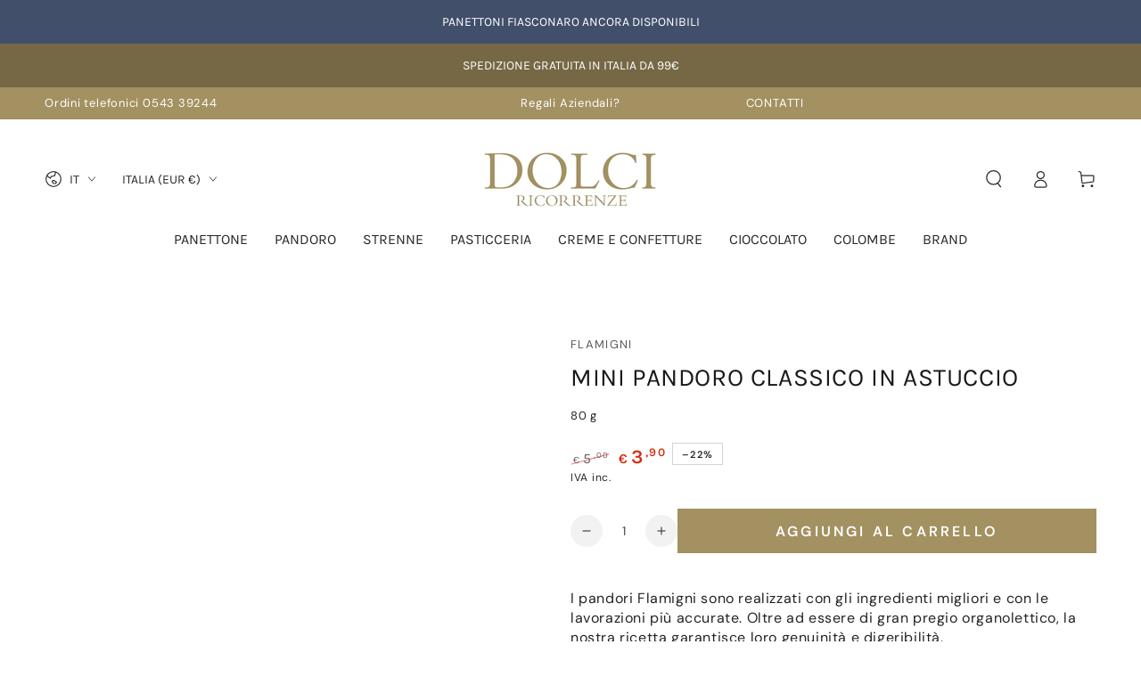

--- FILE ---
content_type: text/html; charset=utf-8
request_url: https://www.dolciricorrenze.it/products/pandoro-classico-in-astuccio-80-g-flamigni
body_size: 34484
content:
<!doctype html>
<html class="no-js" lang="it">
  <head>
    <meta charset="utf-8">
    <meta http-equiv="X-UA-Compatible" content="IE=edge">
    
    <meta name="viewport" content="width=device-width, initial-scale=1, maximum-scale=1">
    <meta name="theme-color" content="">
    <link rel="canonical" href="https://www.dolciricorrenze.it/products/pandoro-classico-in-astuccio-80-g-flamigni">
    <link rel="preconnect" href="https://cdn.shopify.com" crossorigin><link rel="icon" type="image/png" href="//www.dolciricorrenze.it/cdn/shop/files/favicon_dolci_ricorrenze.png?crop=center&height=32&v=1694628586&width=32"><link rel="preconnect" href="https://fonts.shopifycdn.com" crossorigin><title>
      Pandoro Classico In Astuccio 80 g Flamigni
 &ndash; Dolci Ricorrenze</title><meta name="description" content="I pandori Flamigni sono realizzati con gli ingredienti migliori e con le lavorazioni più accurate. Oltre ad essere di gran pregio organolettico, la nostra ricetta garantisce loro genuinità e digeribilità.">

<meta property="og:site_name" content="Dolci Ricorrenze">
<meta property="og:url" content="https://www.dolciricorrenze.it/products/pandoro-classico-in-astuccio-80-g-flamigni">
<meta property="og:title" content="Pandoro Classico In Astuccio 80 g Flamigni">
<meta property="og:type" content="product">
<meta property="og:description" content="I pandori Flamigni sono realizzati con gli ingredienti migliori e con le lavorazioni più accurate. Oltre ad essere di gran pregio organolettico, la nostra ricetta garantisce loro genuinità e digeribilità."><meta property="og:image" content="http://www.dolciricorrenze.it/cdn/shop/products/pandoro_mignon_flamigni.jpg?v=1693212881">
  <meta property="og:image:secure_url" content="https://www.dolciricorrenze.it/cdn/shop/products/pandoro_mignon_flamigni.jpg?v=1693212881">
  <meta property="og:image:width" content="1400">
  <meta property="og:image:height" content="1400"><meta property="og:price:amount" content="3,90">
  <meta property="og:price:currency" content="EUR"><meta name="twitter:card" content="summary_large_image">
<meta name="twitter:title" content="Pandoro Classico In Astuccio 80 g Flamigni">
<meta name="twitter:description" content="I pandori Flamigni sono realizzati con gli ingredienti migliori e con le lavorazioni più accurate. Oltre ad essere di gran pregio organolettico, la nostra ricetta garantisce loro genuinità e digeribilità.">


    <script src="//www.dolciricorrenze.it/cdn/shop/t/85/assets/vendor-v4.js" defer="defer"></script>
    <script src="//www.dolciricorrenze.it/cdn/shop/t/85/assets/pubsub.js?v=104623417541739052901764021070" defer="defer"></script>
    <script src="//www.dolciricorrenze.it/cdn/shop/t/85/assets/global.js?v=94222511661135943841764021058" defer="defer"></script>

    <script>window.performance && window.performance.mark && window.performance.mark('shopify.content_for_header.start');</script><meta name="google-site-verification" content="O7Z1RZiqwNSyWT38LeW9ZEihFpRgSVNlxa-W8lAoHb4">
<meta name="facebook-domain-verification" content="2uso8hba3urhidtwtocdjrge0e1uef">
<meta id="shopify-digital-wallet" name="shopify-digital-wallet" content="/77143212368/digital_wallets/dialog">
<meta name="shopify-checkout-api-token" content="f31bc191fc1a12f015f691c4d5dae56a">
<meta id="in-context-paypal-metadata" data-shop-id="77143212368" data-venmo-supported="false" data-environment="production" data-locale="it_IT" data-paypal-v4="true" data-currency="EUR">
<link rel="alternate" hreflang="x-default" href="https://www.dolciricorrenze.it/products/pandoro-classico-in-astuccio-80-g-flamigni">
<link rel="alternate" hreflang="it" href="https://www.dolciricorrenze.it/products/pandoro-classico-in-astuccio-80-g-flamigni">
<link rel="alternate" hreflang="en" href="https://www.dolciricorrenze.it/en/products/pandoro-classico-in-astuccio-80-g-flamigni">
<link rel="alternate" hreflang="fr" href="https://www.dolciricorrenze.it/fr/products/pandoro-classico-in-astuccio-80-g-flamigni">
<link rel="alternate" hreflang="de" href="https://www.dolciricorrenze.it/de/products/pandoro-classico-in-astuccio-80-g-flamigni">
<link rel="alternate" type="application/json+oembed" href="https://www.dolciricorrenze.it/products/pandoro-classico-in-astuccio-80-g-flamigni.oembed">
<script async="async" src="/checkouts/internal/preloads.js?locale=it-IT"></script>
<link rel="preconnect" href="https://shop.app" crossorigin="anonymous">
<script async="async" src="https://shop.app/checkouts/internal/preloads.js?locale=it-IT&shop_id=77143212368" crossorigin="anonymous"></script>
<script id="shopify-features" type="application/json">{"accessToken":"f31bc191fc1a12f015f691c4d5dae56a","betas":["rich-media-storefront-analytics"],"domain":"www.dolciricorrenze.it","predictiveSearch":true,"shopId":77143212368,"locale":"it"}</script>
<script>var Shopify = Shopify || {};
Shopify.shop = "9a44e2-2.myshopify.com";
Shopify.locale = "it";
Shopify.currency = {"active":"EUR","rate":"1.0"};
Shopify.country = "IT";
Shopify.theme = {"name":"Dolci Ricorrenze V. 16 - sc oro verde mod. head","id":179588858192,"schema_name":"Be Yours","schema_version":"7.0.1","theme_store_id":1399,"role":"main"};
Shopify.theme.handle = "null";
Shopify.theme.style = {"id":null,"handle":null};
Shopify.cdnHost = "www.dolciricorrenze.it/cdn";
Shopify.routes = Shopify.routes || {};
Shopify.routes.root = "/";</script>
<script type="module">!function(o){(o.Shopify=o.Shopify||{}).modules=!0}(window);</script>
<script>!function(o){function n(){var o=[];function n(){o.push(Array.prototype.slice.apply(arguments))}return n.q=o,n}var t=o.Shopify=o.Shopify||{};t.loadFeatures=n(),t.autoloadFeatures=n()}(window);</script>
<script>
  window.ShopifyPay = window.ShopifyPay || {};
  window.ShopifyPay.apiHost = "shop.app\/pay";
  window.ShopifyPay.redirectState = null;
</script>
<script id="shop-js-analytics" type="application/json">{"pageType":"product"}</script>
<script defer="defer" async type="module" src="//www.dolciricorrenze.it/cdn/shopifycloud/shop-js/modules/v2/client.init-shop-cart-sync_dvfQaB1V.it.esm.js"></script>
<script defer="defer" async type="module" src="//www.dolciricorrenze.it/cdn/shopifycloud/shop-js/modules/v2/chunk.common_BW-OJwDu.esm.js"></script>
<script defer="defer" async type="module" src="//www.dolciricorrenze.it/cdn/shopifycloud/shop-js/modules/v2/chunk.modal_CX4jaIRf.esm.js"></script>
<script type="module">
  await import("//www.dolciricorrenze.it/cdn/shopifycloud/shop-js/modules/v2/client.init-shop-cart-sync_dvfQaB1V.it.esm.js");
await import("//www.dolciricorrenze.it/cdn/shopifycloud/shop-js/modules/v2/chunk.common_BW-OJwDu.esm.js");
await import("//www.dolciricorrenze.it/cdn/shopifycloud/shop-js/modules/v2/chunk.modal_CX4jaIRf.esm.js");

  window.Shopify.SignInWithShop?.initShopCartSync?.({"fedCMEnabled":true,"windoidEnabled":true});

</script>
<script>
  window.Shopify = window.Shopify || {};
  if (!window.Shopify.featureAssets) window.Shopify.featureAssets = {};
  window.Shopify.featureAssets['shop-js'] = {"shop-cart-sync":["modules/v2/client.shop-cart-sync_CGEUFKvL.it.esm.js","modules/v2/chunk.common_BW-OJwDu.esm.js","modules/v2/chunk.modal_CX4jaIRf.esm.js"],"init-fed-cm":["modules/v2/client.init-fed-cm_Q280f13X.it.esm.js","modules/v2/chunk.common_BW-OJwDu.esm.js","modules/v2/chunk.modal_CX4jaIRf.esm.js"],"shop-cash-offers":["modules/v2/client.shop-cash-offers_DoRGZwcj.it.esm.js","modules/v2/chunk.common_BW-OJwDu.esm.js","modules/v2/chunk.modal_CX4jaIRf.esm.js"],"shop-login-button":["modules/v2/client.shop-login-button_DMM6ww0E.it.esm.js","modules/v2/chunk.common_BW-OJwDu.esm.js","modules/v2/chunk.modal_CX4jaIRf.esm.js"],"pay-button":["modules/v2/client.pay-button_B6q2F277.it.esm.js","modules/v2/chunk.common_BW-OJwDu.esm.js","modules/v2/chunk.modal_CX4jaIRf.esm.js"],"shop-button":["modules/v2/client.shop-button_COUnjhWS.it.esm.js","modules/v2/chunk.common_BW-OJwDu.esm.js","modules/v2/chunk.modal_CX4jaIRf.esm.js"],"avatar":["modules/v2/client.avatar_BTnouDA3.it.esm.js"],"init-windoid":["modules/v2/client.init-windoid_CrSLay9H.it.esm.js","modules/v2/chunk.common_BW-OJwDu.esm.js","modules/v2/chunk.modal_CX4jaIRf.esm.js"],"init-shop-for-new-customer-accounts":["modules/v2/client.init-shop-for-new-customer-accounts_BGmSGr-t.it.esm.js","modules/v2/client.shop-login-button_DMM6ww0E.it.esm.js","modules/v2/chunk.common_BW-OJwDu.esm.js","modules/v2/chunk.modal_CX4jaIRf.esm.js"],"init-shop-email-lookup-coordinator":["modules/v2/client.init-shop-email-lookup-coordinator_BMjbsTlQ.it.esm.js","modules/v2/chunk.common_BW-OJwDu.esm.js","modules/v2/chunk.modal_CX4jaIRf.esm.js"],"init-shop-cart-sync":["modules/v2/client.init-shop-cart-sync_dvfQaB1V.it.esm.js","modules/v2/chunk.common_BW-OJwDu.esm.js","modules/v2/chunk.modal_CX4jaIRf.esm.js"],"shop-toast-manager":["modules/v2/client.shop-toast-manager_C1IUOXW7.it.esm.js","modules/v2/chunk.common_BW-OJwDu.esm.js","modules/v2/chunk.modal_CX4jaIRf.esm.js"],"init-customer-accounts":["modules/v2/client.init-customer-accounts_DyWT7tGr.it.esm.js","modules/v2/client.shop-login-button_DMM6ww0E.it.esm.js","modules/v2/chunk.common_BW-OJwDu.esm.js","modules/v2/chunk.modal_CX4jaIRf.esm.js"],"init-customer-accounts-sign-up":["modules/v2/client.init-customer-accounts-sign-up_DR74S9QP.it.esm.js","modules/v2/client.shop-login-button_DMM6ww0E.it.esm.js","modules/v2/chunk.common_BW-OJwDu.esm.js","modules/v2/chunk.modal_CX4jaIRf.esm.js"],"shop-follow-button":["modules/v2/client.shop-follow-button_C7goD_zf.it.esm.js","modules/v2/chunk.common_BW-OJwDu.esm.js","modules/v2/chunk.modal_CX4jaIRf.esm.js"],"checkout-modal":["modules/v2/client.checkout-modal_Cy_s3Hxe.it.esm.js","modules/v2/chunk.common_BW-OJwDu.esm.js","modules/v2/chunk.modal_CX4jaIRf.esm.js"],"shop-login":["modules/v2/client.shop-login_ByWJfYRH.it.esm.js","modules/v2/chunk.common_BW-OJwDu.esm.js","modules/v2/chunk.modal_CX4jaIRf.esm.js"],"lead-capture":["modules/v2/client.lead-capture_B-cWF8Yd.it.esm.js","modules/v2/chunk.common_BW-OJwDu.esm.js","modules/v2/chunk.modal_CX4jaIRf.esm.js"],"payment-terms":["modules/v2/client.payment-terms_B2vYrkY2.it.esm.js","modules/v2/chunk.common_BW-OJwDu.esm.js","modules/v2/chunk.modal_CX4jaIRf.esm.js"]};
</script>
<script>(function() {
  var isLoaded = false;
  function asyncLoad() {
    if (isLoaded) return;
    isLoaded = true;
    var urls = ["https:\/\/ecommplugins-scripts.trustpilot.com\/v2.1\/js\/header.min.js?settings=eyJrZXkiOiI1NkhGekVISVJDVEZBeDhCIiwicyI6InNrdSJ9\u0026v=2.5\u0026shop=9a44e2-2.myshopify.com","https:\/\/ecommplugins-scripts.trustpilot.com\/v2.1\/js\/success.min.js?settings=eyJrZXkiOiI1NkhGekVISVJDVEZBeDhCIiwicyI6InNrdSIsInQiOlsib3JkZXJzL2Z1bGZpbGxlZCJdLCJ2IjoiIiwiYSI6Ik1hZ2VudG8xLTEuOS4yLjQifQ==\u0026shop=9a44e2-2.myshopify.com","https:\/\/ecommplugins-trustboxsettings.trustpilot.com\/9a44e2-2.myshopify.com.js?settings=1740250149622\u0026shop=9a44e2-2.myshopify.com"];
    for (var i = 0; i < urls.length; i++) {
      var s = document.createElement('script');
      s.type = 'text/javascript';
      s.async = true;
      s.src = urls[i];
      var x = document.getElementsByTagName('script')[0];
      x.parentNode.insertBefore(s, x);
    }
  };
  if(window.attachEvent) {
    window.attachEvent('onload', asyncLoad);
  } else {
    window.addEventListener('load', asyncLoad, false);
  }
})();</script>
<script id="__st">var __st={"a":77143212368,"offset":3600,"reqid":"f01604bd-8b96-4675-9536-0b26e46562a6-1769217795","pageurl":"www.dolciricorrenze.it\/products\/pandoro-classico-in-astuccio-80-g-flamigni","u":"f49befac7735","p":"product","rtyp":"product","rid":8625052647760};</script>
<script>window.ShopifyPaypalV4VisibilityTracking = true;</script>
<script id="captcha-bootstrap">!function(){'use strict';const t='contact',e='account',n='new_comment',o=[[t,t],['blogs',n],['comments',n],[t,'customer']],c=[[e,'customer_login'],[e,'guest_login'],[e,'recover_customer_password'],[e,'create_customer']],r=t=>t.map((([t,e])=>`form[action*='/${t}']:not([data-nocaptcha='true']) input[name='form_type'][value='${e}']`)).join(','),a=t=>()=>t?[...document.querySelectorAll(t)].map((t=>t.form)):[];function s(){const t=[...o],e=r(t);return a(e)}const i='password',u='form_key',d=['recaptcha-v3-token','g-recaptcha-response','h-captcha-response',i],f=()=>{try{return window.sessionStorage}catch{return}},m='__shopify_v',_=t=>t.elements[u];function p(t,e,n=!1){try{const o=window.sessionStorage,c=JSON.parse(o.getItem(e)),{data:r}=function(t){const{data:e,action:n}=t;return t[m]||n?{data:e,action:n}:{data:t,action:n}}(c);for(const[e,n]of Object.entries(r))t.elements[e]&&(t.elements[e].value=n);n&&o.removeItem(e)}catch(o){console.error('form repopulation failed',{error:o})}}const l='form_type',E='cptcha';function T(t){t.dataset[E]=!0}const w=window,h=w.document,L='Shopify',v='ce_forms',y='captcha';let A=!1;((t,e)=>{const n=(g='f06e6c50-85a8-45c8-87d0-21a2b65856fe',I='https://cdn.shopify.com/shopifycloud/storefront-forms-hcaptcha/ce_storefront_forms_captcha_hcaptcha.v1.5.2.iife.js',D={infoText:'Protetto da hCaptcha',privacyText:'Privacy',termsText:'Termini'},(t,e,n)=>{const o=w[L][v],c=o.bindForm;if(c)return c(t,g,e,D).then(n);var r;o.q.push([[t,g,e,D],n]),r=I,A||(h.body.append(Object.assign(h.createElement('script'),{id:'captcha-provider',async:!0,src:r})),A=!0)});var g,I,D;w[L]=w[L]||{},w[L][v]=w[L][v]||{},w[L][v].q=[],w[L][y]=w[L][y]||{},w[L][y].protect=function(t,e){n(t,void 0,e),T(t)},Object.freeze(w[L][y]),function(t,e,n,w,h,L){const[v,y,A,g]=function(t,e,n){const i=e?o:[],u=t?c:[],d=[...i,...u],f=r(d),m=r(i),_=r(d.filter((([t,e])=>n.includes(e))));return[a(f),a(m),a(_),s()]}(w,h,L),I=t=>{const e=t.target;return e instanceof HTMLFormElement?e:e&&e.form},D=t=>v().includes(t);t.addEventListener('submit',(t=>{const e=I(t);if(!e)return;const n=D(e)&&!e.dataset.hcaptchaBound&&!e.dataset.recaptchaBound,o=_(e),c=g().includes(e)&&(!o||!o.value);(n||c)&&t.preventDefault(),c&&!n&&(function(t){try{if(!f())return;!function(t){const e=f();if(!e)return;const n=_(t);if(!n)return;const o=n.value;o&&e.removeItem(o)}(t);const e=Array.from(Array(32),(()=>Math.random().toString(36)[2])).join('');!function(t,e){_(t)||t.append(Object.assign(document.createElement('input'),{type:'hidden',name:u})),t.elements[u].value=e}(t,e),function(t,e){const n=f();if(!n)return;const o=[...t.querySelectorAll(`input[type='${i}']`)].map((({name:t})=>t)),c=[...d,...o],r={};for(const[a,s]of new FormData(t).entries())c.includes(a)||(r[a]=s);n.setItem(e,JSON.stringify({[m]:1,action:t.action,data:r}))}(t,e)}catch(e){console.error('failed to persist form',e)}}(e),e.submit())}));const S=(t,e)=>{t&&!t.dataset[E]&&(n(t,e.some((e=>e===t))),T(t))};for(const o of['focusin','change'])t.addEventListener(o,(t=>{const e=I(t);D(e)&&S(e,y())}));const B=e.get('form_key'),M=e.get(l),P=B&&M;t.addEventListener('DOMContentLoaded',(()=>{const t=y();if(P)for(const e of t)e.elements[l].value===M&&p(e,B);[...new Set([...A(),...v().filter((t=>'true'===t.dataset.shopifyCaptcha))])].forEach((e=>S(e,t)))}))}(h,new URLSearchParams(w.location.search),n,t,e,['guest_login'])})(!0,!0)}();</script>
<script integrity="sha256-4kQ18oKyAcykRKYeNunJcIwy7WH5gtpwJnB7kiuLZ1E=" data-source-attribution="shopify.loadfeatures" defer="defer" src="//www.dolciricorrenze.it/cdn/shopifycloud/storefront/assets/storefront/load_feature-a0a9edcb.js" crossorigin="anonymous"></script>
<script crossorigin="anonymous" defer="defer" src="//www.dolciricorrenze.it/cdn/shopifycloud/storefront/assets/shopify_pay/storefront-65b4c6d7.js?v=20250812"></script>
<script data-source-attribution="shopify.dynamic_checkout.dynamic.init">var Shopify=Shopify||{};Shopify.PaymentButton=Shopify.PaymentButton||{isStorefrontPortableWallets:!0,init:function(){window.Shopify.PaymentButton.init=function(){};var t=document.createElement("script");t.src="https://www.dolciricorrenze.it/cdn/shopifycloud/portable-wallets/latest/portable-wallets.it.js",t.type="module",document.head.appendChild(t)}};
</script>
<script data-source-attribution="shopify.dynamic_checkout.buyer_consent">
  function portableWalletsHideBuyerConsent(e){var t=document.getElementById("shopify-buyer-consent"),n=document.getElementById("shopify-subscription-policy-button");t&&n&&(t.classList.add("hidden"),t.setAttribute("aria-hidden","true"),n.removeEventListener("click",e))}function portableWalletsShowBuyerConsent(e){var t=document.getElementById("shopify-buyer-consent"),n=document.getElementById("shopify-subscription-policy-button");t&&n&&(t.classList.remove("hidden"),t.removeAttribute("aria-hidden"),n.addEventListener("click",e))}window.Shopify?.PaymentButton&&(window.Shopify.PaymentButton.hideBuyerConsent=portableWalletsHideBuyerConsent,window.Shopify.PaymentButton.showBuyerConsent=portableWalletsShowBuyerConsent);
</script>
<script data-source-attribution="shopify.dynamic_checkout.cart.bootstrap">document.addEventListener("DOMContentLoaded",(function(){function t(){return document.querySelector("shopify-accelerated-checkout-cart, shopify-accelerated-checkout")}if(t())Shopify.PaymentButton.init();else{new MutationObserver((function(e,n){t()&&(Shopify.PaymentButton.init(),n.disconnect())})).observe(document.body,{childList:!0,subtree:!0})}}));
</script>
<link id="shopify-accelerated-checkout-styles" rel="stylesheet" media="screen" href="https://www.dolciricorrenze.it/cdn/shopifycloud/portable-wallets/latest/accelerated-checkout-backwards-compat.css" crossorigin="anonymous">
<style id="shopify-accelerated-checkout-cart">
        #shopify-buyer-consent {
  margin-top: 1em;
  display: inline-block;
  width: 100%;
}

#shopify-buyer-consent.hidden {
  display: none;
}

#shopify-subscription-policy-button {
  background: none;
  border: none;
  padding: 0;
  text-decoration: underline;
  font-size: inherit;
  cursor: pointer;
}

#shopify-subscription-policy-button::before {
  box-shadow: none;
}

      </style>
<script id="sections-script" data-sections="header,footer" defer="defer" src="//www.dolciricorrenze.it/cdn/shop/t/85/compiled_assets/scripts.js?v=3693"></script>
<script>window.performance && window.performance.mark && window.performance.mark('shopify.content_for_header.end');</script>

    <script type="text/javascript">
var lang_id = document.getElementsByTagName('html')[0].getAttribute('lang').split("-")[0];
        site_id = 2522908; // site_id dal codice di integrazione di iubenda
    switch (lang_id) {
        case 'fr':
            var policy_id = 90158276; // policy_id dal codice di integrazione di iubenda (FR)
            break;
        case 'de':
            var policy_id = 21707357; // policy_id dal codice di integrazione di iubenda (FR)
            break;
        case 'en':
            var policy_id = 66913246; // policy_id dal codice di integrazione di iubenda (EN)
            break;
        case 'it':
            var policy_id = 47162241; // policy_id dal codice di integrazione di iubenda (IT)
            break;
        // case 'altra lingua' ...
    }
var _iub = _iub || [];
_iub.csConfiguration = {"countryDetection":true,"enableFadp":true,"enableUspr":true,"floatingPreferencesButtonDisplay":false,"localConsentDomain":"dolciricorrenze.it","perPurposeConsent":true,"siteId":site_id,"cookiePolicyId":policy_id,"lang":lang_id, "banner":{ "acceptButtonCaptionColor":"#766845","acceptButtonColor":"#ffffff","acceptButtonDisplay":true,"backgroundColor":"#766845","closeButtonRejects":true,"customizeButtonCaptionColor":"white","customizeButtonColor":"#9e8c5e","customizeButtonDisplay":true,"explicitWithdrawal":true,"listPurposes":true,"position":"bottom","rejectButtonCaptionColor":"white","rejectButtonColor":"#A19588","rejectButtonDisplay":true,"showTitle":false,"textColor":"rgba(255, 255, 255, 1)" }};

<!-- code for Shopify (1 of 2) -->
    var onPreferenceFirstExpressedCallback = function(consent) {
        var shopifyPurposes = {
          "analytics": [4, 's'],
          "marketing": [5, 'adv'],
          "preferences": [2, 3],
          "sale_of_data": ['s', 'sh'],
        }
        var expressedConsent = {};
        Object.keys(shopifyPurposes).forEach(function(purposeItem) {
          var purposeExpressed = null
          shopifyPurposes[purposeItem].forEach(item => {
            if (consent.purposes && typeof consent.purposes[item] === 'boolean') {
              purposeExpressed = consent.purposes[item];
            }
            if (consent.uspr && typeof consent.uspr[item] === 'boolean' && purposeExpressed !== false) {
              purposeExpressed = consent.uspr[item];
            }
          })
 
          if (typeof purposeExpressed === 'boolean') {
            expressedConsent[purposeItem] = purposeExpressed;
          }
        })
        window.Shopify.customerPrivacy.setTrackingConsent(expressedConsent, function() {});
    }
    if (typeof _iub.csConfiguration.callback === 'object') {
        _iub.csConfiguration.callback.onPreferenceFirstExpressed = onPreferenceFirstExpressedCallback;
    } else {
        _iub.csConfiguration.callback = {
            onPreferenceFirstExpressed: onPreferenceFirstExpressedCallback
        };
    }
</script>
<script type="text/javascript" src="//cs.iubenda.com/sync/2522908.js"></script>
<script type="text/javascript" src="//cdn.iubenda.com/cs/gpp/stub.js"></script>
<script type="text/javascript" src="//cdn.iubenda.com/cs/iubenda_cs.js" charset="UTF-8" async></script>

<!-- code for Shopify (2 of 2) - Tracking API -->
<script type="text/javascript">
window.Shopify.loadFeatures(
  [
    {
      name: 'consent-tracking-api',
      version: '0.1',
    },
  ],
  function(error) {
    if (error) {
      throw error;
    }
  }
);
</script>

<style data-shopify>@font-face {
  font-family: "DM Sans";
  font-weight: 400;
  font-style: normal;
  font-display: swap;
  src: url("//www.dolciricorrenze.it/cdn/fonts/dm_sans/dmsans_n4.ec80bd4dd7e1a334c969c265873491ae56018d72.woff2") format("woff2"),
       url("//www.dolciricorrenze.it/cdn/fonts/dm_sans/dmsans_n4.87bdd914d8a61247b911147ae68e754d695c58a6.woff") format("woff");
}

  @font-face {
  font-family: "DM Sans";
  font-weight: 600;
  font-style: normal;
  font-display: swap;
  src: url("//www.dolciricorrenze.it/cdn/fonts/dm_sans/dmsans_n6.70a2453ea926d613c6a2f89af05180d14b3a7c96.woff2") format("woff2"),
       url("//www.dolciricorrenze.it/cdn/fonts/dm_sans/dmsans_n6.355605667bef215872257574b57fc097044f7e20.woff") format("woff");
}

  @font-face {
  font-family: "DM Sans";
  font-weight: 400;
  font-style: italic;
  font-display: swap;
  src: url("//www.dolciricorrenze.it/cdn/fonts/dm_sans/dmsans_i4.b8fe05e69ee95d5a53155c346957d8cbf5081c1a.woff2") format("woff2"),
       url("//www.dolciricorrenze.it/cdn/fonts/dm_sans/dmsans_i4.403fe28ee2ea63e142575c0aa47684d65f8c23a0.woff") format("woff");
}

  @font-face {
  font-family: "DM Sans";
  font-weight: 600;
  font-style: italic;
  font-display: swap;
  src: url("//www.dolciricorrenze.it/cdn/fonts/dm_sans/dmsans_i6.b7d5b35c5f29523529e1bf4a3d0de71a44a277b6.woff2") format("woff2"),
       url("//www.dolciricorrenze.it/cdn/fonts/dm_sans/dmsans_i6.9b760cc5bdd17b4de2c70249ba49bd707f27a31b.woff") format("woff");
}

  @font-face {
  font-family: Karla;
  font-weight: 400;
  font-style: normal;
  font-display: swap;
  src: url("//www.dolciricorrenze.it/cdn/fonts/karla/karla_n4.40497e07df527e6a50e58fb17ef1950c72f3e32c.woff2") format("woff2"),
       url("//www.dolciricorrenze.it/cdn/fonts/karla/karla_n4.e9f6f9de321061073c6bfe03c28976ba8ce6ee18.woff") format("woff");
}

  @font-face {
  font-family: Karla;
  font-weight: 600;
  font-style: normal;
  font-display: swap;
  src: url("//www.dolciricorrenze.it/cdn/fonts/karla/karla_n6.11d2ca9baa9358585c001bdea96cf4efec1c541a.woff2") format("woff2"),
       url("//www.dolciricorrenze.it/cdn/fonts/karla/karla_n6.f61bdbc760ad3ce235abbf92fc104026b8312806.woff") format("woff");
}


  :root {
    --be-yours-version: "7.0.1";
    --font-body-family: "DM Sans", sans-serif;
    --font-body-style: normal;
    --font-body-weight: 400;

    --font-heading-family: Karla, sans-serif;
    --font-heading-style: normal;
    --font-heading-weight: 400;

    --font-body-scale: 1.0;
    --font-heading-scale: 1.0;

    --font-navigation-family: var(--font-heading-family);
    --font-navigation-size: 16px;
    --font-navigation-weight: var(--font-heading-weight);
    --font-button-family: var(--font-body-family);
    --font-button-size: 12px;
    --font-button-baseline: 0.2rem;
    --font-price-family: var(--font-heading-family);
    --font-price-scale: var(--font-heading-scale);

    --color-base-text: 33, 35, 38;
    --color-base-background: 255, 255, 255;
    --color-base-solid-button-labels: 255, 255, 255;
    --color-base-outline-button-labels: 26, 27, 24;
    --color-base-accent: 163, 145, 97;
    --color-base-heading: 26, 27, 24;
    --color-base-border: 210, 213, 217;
    --color-placeholder: 255, 255, 255;
    --color-overlay: 33, 35, 38;
    --color-keyboard-focus: 135, 173, 245;
    --color-shadow: 168, 232, 226;
    --shadow-opacity: 1;

    --color-background-dark: 235, 235, 235;
    --color-price: #1a1b18;
    --color-sale-price: #d72c0d;
    --color-sale-badge-background: #d72c0d;
    --color-reviews: #ffb503;
    --color-critical: #d72c0d;
    --color-success: #008060;
    --color-highlight: 187, 255, 0;

    --payment-terms-background-color: #ffffff;
    --page-width: 160rem;
    --page-width-margin: 0rem;

    --card-color-scheme: var(--color-placeholder);
    --card-text-alignment: left;
    --card-flex-alignment: flex-left;
    --card-image-padding: 0px;
    --card-border-width: 0px;
    --card-radius: 0px;
    --card-shadow-horizontal-offset: 0px;
    --card-shadow-vertical-offset: 0px;
    
    --button-radius: 0px;
    --button-border-width: 1px;
    --button-shadow-horizontal-offset: 0px;
    --button-shadow-vertical-offset: 0px;

    --spacing-sections-desktop: 0px;
    --spacing-sections-mobile: 0px;

    --gradient-free-ship-progress: linear-gradient(325deg,#F9423A 0,#F1E04D 100%);
    --gradient-free-ship-complete: linear-gradient(325deg, #049cff 0, #35ee7a 100%);
  }

  *,
  *::before,
  *::after {
    box-sizing: inherit;
  }

  html {
    box-sizing: border-box;
    font-size: calc(var(--font-body-scale) * 62.5%);
    height: 100%;
  }

  body {
    min-height: 100%;
    margin: 0;
    font-size: 1.5rem;
    letter-spacing: 0.06rem;
    line-height: calc(1 + 0.8 / var(--font-body-scale));
    font-family: var(--font-body-family);
    font-style: var(--font-body-style);
    font-weight: var(--font-body-weight);
  }

  @media screen and (min-width: 750px) {
    body {
      font-size: 1.6rem;
    }
  }</style><link href="//www.dolciricorrenze.it/cdn/shop/t/85/assets/base.css?v=19688598277226802741764021001" rel="stylesheet" type="text/css" media="all" /><link rel="preload" as="font" href="//www.dolciricorrenze.it/cdn/fonts/dm_sans/dmsans_n4.ec80bd4dd7e1a334c969c265873491ae56018d72.woff2" type="font/woff2" crossorigin><link rel="preload" as="font" href="//www.dolciricorrenze.it/cdn/fonts/karla/karla_n4.40497e07df527e6a50e58fb17ef1950c72f3e32c.woff2" type="font/woff2" crossorigin><link rel="stylesheet" href="//www.dolciricorrenze.it/cdn/shop/t/85/assets/component-predictive-search.css?v=21505439471608135461764021033" media="print" onload="this.media='all'"><link rel="stylesheet" href="//www.dolciricorrenze.it/cdn/shop/t/85/assets/component-quick-view.css?v=74011563189484492361764021039" media="print" onload="this.media='all'"><link rel="stylesheet" href="//www.dolciricorrenze.it/cdn/shop/t/85/assets/component-color-swatches.css?v=103905711642914497571764021015" media="print" onload="this.media='all'"><script>document.documentElement.className = document.documentElement.className.replace('no-js', 'js');</script>
  <link href="https://monorail-edge.shopifysvc.com" rel="dns-prefetch">
<script>(function(){if ("sendBeacon" in navigator && "performance" in window) {try {var session_token_from_headers = performance.getEntriesByType('navigation')[0].serverTiming.find(x => x.name == '_s').description;} catch {var session_token_from_headers = undefined;}var session_cookie_matches = document.cookie.match(/_shopify_s=([^;]*)/);var session_token_from_cookie = session_cookie_matches && session_cookie_matches.length === 2 ? session_cookie_matches[1] : "";var session_token = session_token_from_headers || session_token_from_cookie || "";function handle_abandonment_event(e) {var entries = performance.getEntries().filter(function(entry) {return /monorail-edge.shopifysvc.com/.test(entry.name);});if (!window.abandonment_tracked && entries.length === 0) {window.abandonment_tracked = true;var currentMs = Date.now();var navigation_start = performance.timing.navigationStart;var payload = {shop_id: 77143212368,url: window.location.href,navigation_start,duration: currentMs - navigation_start,session_token,page_type: "product"};window.navigator.sendBeacon("https://monorail-edge.shopifysvc.com/v1/produce", JSON.stringify({schema_id: "online_store_buyer_site_abandonment/1.1",payload: payload,metadata: {event_created_at_ms: currentMs,event_sent_at_ms: currentMs}}));}}window.addEventListener('pagehide', handle_abandonment_event);}}());</script>
<script id="web-pixels-manager-setup">(function e(e,d,r,n,o){if(void 0===o&&(o={}),!Boolean(null===(a=null===(i=window.Shopify)||void 0===i?void 0:i.analytics)||void 0===a?void 0:a.replayQueue)){var i,a;window.Shopify=window.Shopify||{};var t=window.Shopify;t.analytics=t.analytics||{};var s=t.analytics;s.replayQueue=[],s.publish=function(e,d,r){return s.replayQueue.push([e,d,r]),!0};try{self.performance.mark("wpm:start")}catch(e){}var l=function(){var e={modern:/Edge?\/(1{2}[4-9]|1[2-9]\d|[2-9]\d{2}|\d{4,})\.\d+(\.\d+|)|Firefox\/(1{2}[4-9]|1[2-9]\d|[2-9]\d{2}|\d{4,})\.\d+(\.\d+|)|Chrom(ium|e)\/(9{2}|\d{3,})\.\d+(\.\d+|)|(Maci|X1{2}).+ Version\/(15\.\d+|(1[6-9]|[2-9]\d|\d{3,})\.\d+)([,.]\d+|)( \(\w+\)|)( Mobile\/\w+|) Safari\/|Chrome.+OPR\/(9{2}|\d{3,})\.\d+\.\d+|(CPU[ +]OS|iPhone[ +]OS|CPU[ +]iPhone|CPU IPhone OS|CPU iPad OS)[ +]+(15[._]\d+|(1[6-9]|[2-9]\d|\d{3,})[._]\d+)([._]\d+|)|Android:?[ /-](13[3-9]|1[4-9]\d|[2-9]\d{2}|\d{4,})(\.\d+|)(\.\d+|)|Android.+Firefox\/(13[5-9]|1[4-9]\d|[2-9]\d{2}|\d{4,})\.\d+(\.\d+|)|Android.+Chrom(ium|e)\/(13[3-9]|1[4-9]\d|[2-9]\d{2}|\d{4,})\.\d+(\.\d+|)|SamsungBrowser\/([2-9]\d|\d{3,})\.\d+/,legacy:/Edge?\/(1[6-9]|[2-9]\d|\d{3,})\.\d+(\.\d+|)|Firefox\/(5[4-9]|[6-9]\d|\d{3,})\.\d+(\.\d+|)|Chrom(ium|e)\/(5[1-9]|[6-9]\d|\d{3,})\.\d+(\.\d+|)([\d.]+$|.*Safari\/(?![\d.]+ Edge\/[\d.]+$))|(Maci|X1{2}).+ Version\/(10\.\d+|(1[1-9]|[2-9]\d|\d{3,})\.\d+)([,.]\d+|)( \(\w+\)|)( Mobile\/\w+|) Safari\/|Chrome.+OPR\/(3[89]|[4-9]\d|\d{3,})\.\d+\.\d+|(CPU[ +]OS|iPhone[ +]OS|CPU[ +]iPhone|CPU IPhone OS|CPU iPad OS)[ +]+(10[._]\d+|(1[1-9]|[2-9]\d|\d{3,})[._]\d+)([._]\d+|)|Android:?[ /-](13[3-9]|1[4-9]\d|[2-9]\d{2}|\d{4,})(\.\d+|)(\.\d+|)|Mobile Safari.+OPR\/([89]\d|\d{3,})\.\d+\.\d+|Android.+Firefox\/(13[5-9]|1[4-9]\d|[2-9]\d{2}|\d{4,})\.\d+(\.\d+|)|Android.+Chrom(ium|e)\/(13[3-9]|1[4-9]\d|[2-9]\d{2}|\d{4,})\.\d+(\.\d+|)|Android.+(UC? ?Browser|UCWEB|U3)[ /]?(15\.([5-9]|\d{2,})|(1[6-9]|[2-9]\d|\d{3,})\.\d+)\.\d+|SamsungBrowser\/(5\.\d+|([6-9]|\d{2,})\.\d+)|Android.+MQ{2}Browser\/(14(\.(9|\d{2,})|)|(1[5-9]|[2-9]\d|\d{3,})(\.\d+|))(\.\d+|)|K[Aa][Ii]OS\/(3\.\d+|([4-9]|\d{2,})\.\d+)(\.\d+|)/},d=e.modern,r=e.legacy,n=navigator.userAgent;return n.match(d)?"modern":n.match(r)?"legacy":"unknown"}(),u="modern"===l?"modern":"legacy",c=(null!=n?n:{modern:"",legacy:""})[u],f=function(e){return[e.baseUrl,"/wpm","/b",e.hashVersion,"modern"===e.buildTarget?"m":"l",".js"].join("")}({baseUrl:d,hashVersion:r,buildTarget:u}),m=function(e){var d=e.version,r=e.bundleTarget,n=e.surface,o=e.pageUrl,i=e.monorailEndpoint;return{emit:function(e){var a=e.status,t=e.errorMsg,s=(new Date).getTime(),l=JSON.stringify({metadata:{event_sent_at_ms:s},events:[{schema_id:"web_pixels_manager_load/3.1",payload:{version:d,bundle_target:r,page_url:o,status:a,surface:n,error_msg:t},metadata:{event_created_at_ms:s}}]});if(!i)return console&&console.warn&&console.warn("[Web Pixels Manager] No Monorail endpoint provided, skipping logging."),!1;try{return self.navigator.sendBeacon.bind(self.navigator)(i,l)}catch(e){}var u=new XMLHttpRequest;try{return u.open("POST",i,!0),u.setRequestHeader("Content-Type","text/plain"),u.send(l),!0}catch(e){return console&&console.warn&&console.warn("[Web Pixels Manager] Got an unhandled error while logging to Monorail."),!1}}}}({version:r,bundleTarget:l,surface:e.surface,pageUrl:self.location.href,monorailEndpoint:e.monorailEndpoint});try{o.browserTarget=l,function(e){var d=e.src,r=e.async,n=void 0===r||r,o=e.onload,i=e.onerror,a=e.sri,t=e.scriptDataAttributes,s=void 0===t?{}:t,l=document.createElement("script"),u=document.querySelector("head"),c=document.querySelector("body");if(l.async=n,l.src=d,a&&(l.integrity=a,l.crossOrigin="anonymous"),s)for(var f in s)if(Object.prototype.hasOwnProperty.call(s,f))try{l.dataset[f]=s[f]}catch(e){}if(o&&l.addEventListener("load",o),i&&l.addEventListener("error",i),u)u.appendChild(l);else{if(!c)throw new Error("Did not find a head or body element to append the script");c.appendChild(l)}}({src:f,async:!0,onload:function(){if(!function(){var e,d;return Boolean(null===(d=null===(e=window.Shopify)||void 0===e?void 0:e.analytics)||void 0===d?void 0:d.initialized)}()){var d=window.webPixelsManager.init(e)||void 0;if(d){var r=window.Shopify.analytics;r.replayQueue.forEach((function(e){var r=e[0],n=e[1],o=e[2];d.publishCustomEvent(r,n,o)})),r.replayQueue=[],r.publish=d.publishCustomEvent,r.visitor=d.visitor,r.initialized=!0}}},onerror:function(){return m.emit({status:"failed",errorMsg:"".concat(f," has failed to load")})},sri:function(e){var d=/^sha384-[A-Za-z0-9+/=]+$/;return"string"==typeof e&&d.test(e)}(c)?c:"",scriptDataAttributes:o}),m.emit({status:"loading"})}catch(e){m.emit({status:"failed",errorMsg:(null==e?void 0:e.message)||"Unknown error"})}}})({shopId: 77143212368,storefrontBaseUrl: "https://www.dolciricorrenze.it",extensionsBaseUrl: "https://extensions.shopifycdn.com/cdn/shopifycloud/web-pixels-manager",monorailEndpoint: "https://monorail-edge.shopifysvc.com/unstable/produce_batch",surface: "storefront-renderer",enabledBetaFlags: ["2dca8a86"],webPixelsConfigList: [{"id":"707101008","configuration":"{\"config\":\"{\\\"google_tag_ids\\\":[\\\"G-XNDVKV5TLM\\\",\\\"AW-988030300\\\",\\\"GT-5NXWDK4\\\"],\\\"target_country\\\":\\\"IT\\\",\\\"gtag_events\\\":[{\\\"type\\\":\\\"begin_checkout\\\",\\\"action_label\\\":[\\\"G-XNDVKV5TLM\\\",\\\"AW-988030300\\\/RnxcCPyfueIZENzKkNcD\\\"]},{\\\"type\\\":\\\"search\\\",\\\"action_label\\\":[\\\"G-XNDVKV5TLM\\\",\\\"AW-988030300\\\/jCHMCPafueIZENzKkNcD\\\"]},{\\\"type\\\":\\\"view_item\\\",\\\"action_label\\\":[\\\"G-XNDVKV5TLM\\\",\\\"AW-988030300\\\/rWw4CPOfueIZENzKkNcD\\\",\\\"MC-E6LPP1RTEH\\\"]},{\\\"type\\\":\\\"purchase\\\",\\\"action_label\\\":[\\\"G-XNDVKV5TLM\\\",\\\"AW-988030300\\\/OkGmCO2fueIZENzKkNcD\\\",\\\"MC-E6LPP1RTEH\\\"]},{\\\"type\\\":\\\"page_view\\\",\\\"action_label\\\":[\\\"G-XNDVKV5TLM\\\",\\\"AW-988030300\\\/MozxCPCfueIZENzKkNcD\\\",\\\"MC-E6LPP1RTEH\\\"]},{\\\"type\\\":\\\"add_payment_info\\\",\\\"action_label\\\":[\\\"G-XNDVKV5TLM\\\",\\\"AW-988030300\\\/7mIECKOjueIZENzKkNcD\\\"]},{\\\"type\\\":\\\"add_to_cart\\\",\\\"action_label\\\":[\\\"G-XNDVKV5TLM\\\",\\\"AW-988030300\\\/sViECPmfueIZENzKkNcD\\\"]}],\\\"enable_monitoring_mode\\\":false}\"}","eventPayloadVersion":"v1","runtimeContext":"OPEN","scriptVersion":"b2a88bafab3e21179ed38636efcd8a93","type":"APP","apiClientId":1780363,"privacyPurposes":[],"dataSharingAdjustments":{"protectedCustomerApprovalScopes":["read_customer_address","read_customer_email","read_customer_name","read_customer_personal_data","read_customer_phone"]}},{"id":"353567056","configuration":"{\"pixel_id\":\"1149467208572460\",\"pixel_type\":\"facebook_pixel\",\"metaapp_system_user_token\":\"-\"}","eventPayloadVersion":"v1","runtimeContext":"OPEN","scriptVersion":"ca16bc87fe92b6042fbaa3acc2fbdaa6","type":"APP","apiClientId":2329312,"privacyPurposes":["ANALYTICS","MARKETING","SALE_OF_DATA"],"dataSharingAdjustments":{"protectedCustomerApprovalScopes":["read_customer_address","read_customer_email","read_customer_name","read_customer_personal_data","read_customer_phone"]}},{"id":"shopify-app-pixel","configuration":"{}","eventPayloadVersion":"v1","runtimeContext":"STRICT","scriptVersion":"0450","apiClientId":"shopify-pixel","type":"APP","privacyPurposes":["ANALYTICS","MARKETING"]},{"id":"shopify-custom-pixel","eventPayloadVersion":"v1","runtimeContext":"LAX","scriptVersion":"0450","apiClientId":"shopify-pixel","type":"CUSTOM","privacyPurposes":["ANALYTICS","MARKETING"]}],isMerchantRequest: false,initData: {"shop":{"name":"Dolci Ricorrenze","paymentSettings":{"currencyCode":"EUR"},"myshopifyDomain":"9a44e2-2.myshopify.com","countryCode":"IT","storefrontUrl":"https:\/\/www.dolciricorrenze.it"},"customer":null,"cart":null,"checkout":null,"productVariants":[{"price":{"amount":3.9,"currencyCode":"EUR"},"product":{"title":"Mini Pandoro Classico In Astuccio","vendor":"Flamigni","id":"8625052647760","untranslatedTitle":"Mini Pandoro Classico In Astuccio","url":"\/products\/pandoro-classico-in-astuccio-80-g-flamigni","type":"Pandoro"},"id":"47115735073104","image":{"src":"\/\/www.dolciricorrenze.it\/cdn\/shop\/products\/pandoro_mignon_flamigni.jpg?v=1693212881"},"sku":"3305","title":"Default Title","untranslatedTitle":"Default Title"}],"purchasingCompany":null},},"https://www.dolciricorrenze.it/cdn","fcfee988w5aeb613cpc8e4bc33m6693e112",{"modern":"","legacy":""},{"shopId":"77143212368","storefrontBaseUrl":"https:\/\/www.dolciricorrenze.it","extensionBaseUrl":"https:\/\/extensions.shopifycdn.com\/cdn\/shopifycloud\/web-pixels-manager","surface":"storefront-renderer","enabledBetaFlags":"[\"2dca8a86\"]","isMerchantRequest":"false","hashVersion":"fcfee988w5aeb613cpc8e4bc33m6693e112","publish":"custom","events":"[[\"page_viewed\",{}],[\"product_viewed\",{\"productVariant\":{\"price\":{\"amount\":3.9,\"currencyCode\":\"EUR\"},\"product\":{\"title\":\"Mini Pandoro Classico In Astuccio\",\"vendor\":\"Flamigni\",\"id\":\"8625052647760\",\"untranslatedTitle\":\"Mini Pandoro Classico In Astuccio\",\"url\":\"\/products\/pandoro-classico-in-astuccio-80-g-flamigni\",\"type\":\"Pandoro\"},\"id\":\"47115735073104\",\"image\":{\"src\":\"\/\/www.dolciricorrenze.it\/cdn\/shop\/products\/pandoro_mignon_flamigni.jpg?v=1693212881\"},\"sku\":\"3305\",\"title\":\"Default Title\",\"untranslatedTitle\":\"Default Title\"}}]]"});</script><script>
  window.ShopifyAnalytics = window.ShopifyAnalytics || {};
  window.ShopifyAnalytics.meta = window.ShopifyAnalytics.meta || {};
  window.ShopifyAnalytics.meta.currency = 'EUR';
  var meta = {"product":{"id":8625052647760,"gid":"gid:\/\/shopify\/Product\/8625052647760","vendor":"Flamigni","type":"Pandoro","handle":"pandoro-classico-in-astuccio-80-g-flamigni","variants":[{"id":47115735073104,"price":390,"name":"Mini Pandoro Classico In Astuccio","public_title":null,"sku":"3305"}],"remote":false},"page":{"pageType":"product","resourceType":"product","resourceId":8625052647760,"requestId":"f01604bd-8b96-4675-9536-0b26e46562a6-1769217795"}};
  for (var attr in meta) {
    window.ShopifyAnalytics.meta[attr] = meta[attr];
  }
</script>
<script class="analytics">
  (function () {
    var customDocumentWrite = function(content) {
      var jquery = null;

      if (window.jQuery) {
        jquery = window.jQuery;
      } else if (window.Checkout && window.Checkout.$) {
        jquery = window.Checkout.$;
      }

      if (jquery) {
        jquery('body').append(content);
      }
    };

    var hasLoggedConversion = function(token) {
      if (token) {
        return document.cookie.indexOf('loggedConversion=' + token) !== -1;
      }
      return false;
    }

    var setCookieIfConversion = function(token) {
      if (token) {
        var twoMonthsFromNow = new Date(Date.now());
        twoMonthsFromNow.setMonth(twoMonthsFromNow.getMonth() + 2);

        document.cookie = 'loggedConversion=' + token + '; expires=' + twoMonthsFromNow;
      }
    }

    var trekkie = window.ShopifyAnalytics.lib = window.trekkie = window.trekkie || [];
    if (trekkie.integrations) {
      return;
    }
    trekkie.methods = [
      'identify',
      'page',
      'ready',
      'track',
      'trackForm',
      'trackLink'
    ];
    trekkie.factory = function(method) {
      return function() {
        var args = Array.prototype.slice.call(arguments);
        args.unshift(method);
        trekkie.push(args);
        return trekkie;
      };
    };
    for (var i = 0; i < trekkie.methods.length; i++) {
      var key = trekkie.methods[i];
      trekkie[key] = trekkie.factory(key);
    }
    trekkie.load = function(config) {
      trekkie.config = config || {};
      trekkie.config.initialDocumentCookie = document.cookie;
      var first = document.getElementsByTagName('script')[0];
      var script = document.createElement('script');
      script.type = 'text/javascript';
      script.onerror = function(e) {
        var scriptFallback = document.createElement('script');
        scriptFallback.type = 'text/javascript';
        scriptFallback.onerror = function(error) {
                var Monorail = {
      produce: function produce(monorailDomain, schemaId, payload) {
        var currentMs = new Date().getTime();
        var event = {
          schema_id: schemaId,
          payload: payload,
          metadata: {
            event_created_at_ms: currentMs,
            event_sent_at_ms: currentMs
          }
        };
        return Monorail.sendRequest("https://" + monorailDomain + "/v1/produce", JSON.stringify(event));
      },
      sendRequest: function sendRequest(endpointUrl, payload) {
        // Try the sendBeacon API
        if (window && window.navigator && typeof window.navigator.sendBeacon === 'function' && typeof window.Blob === 'function' && !Monorail.isIos12()) {
          var blobData = new window.Blob([payload], {
            type: 'text/plain'
          });

          if (window.navigator.sendBeacon(endpointUrl, blobData)) {
            return true;
          } // sendBeacon was not successful

        } // XHR beacon

        var xhr = new XMLHttpRequest();

        try {
          xhr.open('POST', endpointUrl);
          xhr.setRequestHeader('Content-Type', 'text/plain');
          xhr.send(payload);
        } catch (e) {
          console.log(e);
        }

        return false;
      },
      isIos12: function isIos12() {
        return window.navigator.userAgent.lastIndexOf('iPhone; CPU iPhone OS 12_') !== -1 || window.navigator.userAgent.lastIndexOf('iPad; CPU OS 12_') !== -1;
      }
    };
    Monorail.produce('monorail-edge.shopifysvc.com',
      'trekkie_storefront_load_errors/1.1',
      {shop_id: 77143212368,
      theme_id: 179588858192,
      app_name: "storefront",
      context_url: window.location.href,
      source_url: "//www.dolciricorrenze.it/cdn/s/trekkie.storefront.8d95595f799fbf7e1d32231b9a28fd43b70c67d3.min.js"});

        };
        scriptFallback.async = true;
        scriptFallback.src = '//www.dolciricorrenze.it/cdn/s/trekkie.storefront.8d95595f799fbf7e1d32231b9a28fd43b70c67d3.min.js';
        first.parentNode.insertBefore(scriptFallback, first);
      };
      script.async = true;
      script.src = '//www.dolciricorrenze.it/cdn/s/trekkie.storefront.8d95595f799fbf7e1d32231b9a28fd43b70c67d3.min.js';
      first.parentNode.insertBefore(script, first);
    };
    trekkie.load(
      {"Trekkie":{"appName":"storefront","development":false,"defaultAttributes":{"shopId":77143212368,"isMerchantRequest":null,"themeId":179588858192,"themeCityHash":"2185361600590087612","contentLanguage":"it","currency":"EUR","eventMetadataId":"50d21e15-886d-4a3f-9153-aa45a910fdbd"},"isServerSideCookieWritingEnabled":true,"monorailRegion":"shop_domain","enabledBetaFlags":["65f19447"]},"Session Attribution":{},"S2S":{"facebookCapiEnabled":true,"source":"trekkie-storefront-renderer","apiClientId":580111}}
    );

    var loaded = false;
    trekkie.ready(function() {
      if (loaded) return;
      loaded = true;

      window.ShopifyAnalytics.lib = window.trekkie;

      var originalDocumentWrite = document.write;
      document.write = customDocumentWrite;
      try { window.ShopifyAnalytics.merchantGoogleAnalytics.call(this); } catch(error) {};
      document.write = originalDocumentWrite;

      window.ShopifyAnalytics.lib.page(null,{"pageType":"product","resourceType":"product","resourceId":8625052647760,"requestId":"f01604bd-8b96-4675-9536-0b26e46562a6-1769217795","shopifyEmitted":true});

      var match = window.location.pathname.match(/checkouts\/(.+)\/(thank_you|post_purchase)/)
      var token = match? match[1]: undefined;
      if (!hasLoggedConversion(token)) {
        setCookieIfConversion(token);
        window.ShopifyAnalytics.lib.track("Viewed Product",{"currency":"EUR","variantId":47115735073104,"productId":8625052647760,"productGid":"gid:\/\/shopify\/Product\/8625052647760","name":"Mini Pandoro Classico In Astuccio","price":"3.90","sku":"3305","brand":"Flamigni","variant":null,"category":"Pandoro","nonInteraction":true,"remote":false},undefined,undefined,{"shopifyEmitted":true});
      window.ShopifyAnalytics.lib.track("monorail:\/\/trekkie_storefront_viewed_product\/1.1",{"currency":"EUR","variantId":47115735073104,"productId":8625052647760,"productGid":"gid:\/\/shopify\/Product\/8625052647760","name":"Mini Pandoro Classico In Astuccio","price":"3.90","sku":"3305","brand":"Flamigni","variant":null,"category":"Pandoro","nonInteraction":true,"remote":false,"referer":"https:\/\/www.dolciricorrenze.it\/products\/pandoro-classico-in-astuccio-80-g-flamigni"});
      }
    });


        var eventsListenerScript = document.createElement('script');
        eventsListenerScript.async = true;
        eventsListenerScript.src = "//www.dolciricorrenze.it/cdn/shopifycloud/storefront/assets/shop_events_listener-3da45d37.js";
        document.getElementsByTagName('head')[0].appendChild(eventsListenerScript);

})();</script>
<script
  defer
  src="https://www.dolciricorrenze.it/cdn/shopifycloud/perf-kit/shopify-perf-kit-3.0.4.min.js"
  data-application="storefront-renderer"
  data-shop-id="77143212368"
  data-render-region="gcp-us-east1"
  data-page-type="product"
  data-theme-instance-id="179588858192"
  data-theme-name="Be Yours"
  data-theme-version="7.0.1"
  data-monorail-region="shop_domain"
  data-resource-timing-sampling-rate="10"
  data-shs="true"
  data-shs-beacon="true"
  data-shs-export-with-fetch="true"
  data-shs-logs-sample-rate="1"
  data-shs-beacon-endpoint="https://www.dolciricorrenze.it/api/collect"
></script>
</head>

  <body class="template-product" data-price-superscript>
    <a class="skip-to-content-link button button--small visually-hidden" href="#MainContent">
      Passa al contenuto
    </a>

    

    <div class="transition-body">
      <!-- BEGIN sections: header-group -->
<section id="shopify-section-sections--25421256425808__custom_liquid_XECGkA" class="shopify-section shopify-section-group-header-group section"><style data-shopify>#shopify-section-sections--25421256425808__custom_liquid_XECGkA {
    --section-padding-top: 0px;
    --section-padding-bottom: 0px;
  }</style><div class="section--padding">
  <div class="page-width page-width--full-width">
    <div style="text-align:center;background:#414f6a;color:white;"><a class="header__menu-item" href="/collections/fiasconaro?filter.v.price.gte=&filter.v.price.lte=&filter.v.availability=1&sort_by=manual"><span style="font-weight:400;text-transform:uppercase; letter-spacing:0; font-size: 14px;">Panettoni Fiasconaro ancora disponibili</span></a></div>
  </div>
</div>


</section><section id="shopify-section-sections--25421256425808__custom_liquid_Wf4W39" class="shopify-section shopify-section-group-header-group section"><style data-shopify>#shopify-section-sections--25421256425808__custom_liquid_Wf4W39 {
    --section-padding-top: 0px;
    --section-padding-bottom: 0px;
  }</style><div class="section--padding">
  <div class="page-width page-width--full-width">
    <div style="text-align:center;background:#766845;color:white;"><span class="header__menu-item"<span style="font-weight:400;text-transform:uppercase; letter-spacing:0; font-size: 14px;">Spedizione Gratuita in Italia da 99€</span></div>
  </div>
</div>


</section><div id="shopify-section-sections--25421256425808__announcement-bar" class="shopify-section shopify-section-group-header-group shopify-section-announcement-bar"><style data-shopify>#shopify-section-sections--25421256425808__announcement-bar {
      --section-padding-top: 0px;
      --section-padding-bottom: 0px;
      --gradient-background: #a39161;
      --color-background: 163, 145, 97;
      --color-foreground: 255, 255, 255;
    }

    :root {
      --announcement-height: calc(36px + (0px * 0.75));
    }

    @media screen and (min-width: 990px) {
      :root {
        --announcement-height: 36px;
      }
    }</style><link href="//www.dolciricorrenze.it/cdn/shop/t/85/assets/section-announcement-bar.css?v=173134271398255782501764021076" rel="stylesheet" type="text/css" media="all" />



  
  <div class="announcement-bar header-section--padding">
    <div class="page-width">
      <announcement-bar data-layout="default" data-mobile-layout="carousel" data-autorotate="false" data-autorotate-speed="5" data-block-count="3" data-speed="1.6" data-direction="left">
        <div class="announcement-slider"><div  class="announcement-slider__slide" style="--font-size: 13px;" data-index="0" ><a class="announcement-link" href="tel:+39054339244"><span class="announcement-text">Ordini telefonici 0543 39244</span></a></div><div  class="announcement-slider__slide" style="--font-size: 13px;" data-index="1" ><a class="announcement-link" href="/pages/regali-aziendali"><span class="announcement-text">Regali Aziendali?</span></a></div><div  class="announcement-slider__slide" style="--font-size: 13px;" data-index="2" ><a class="announcement-link" href="/pages/contacts"><span class="announcement-text">CONTATTI</span></a></div></div></announcement-bar>
    </div>
  </div><script src="//www.dolciricorrenze.it/cdn/shop/t/85/assets/announcement-bar.js?v=174306662548894074801764021000" defer="defer"></script>
</div><div id="shopify-section-sections--25421256425808__header" class="shopify-section shopify-section-group-header-group shopify-section-header"> <style data-shopify>#shopify-section-sections--25421256425808__header {
    --section-padding-top: 36px;
    --section-padding-bottom: 12px;
    --image-logo-height: 44px;
    --gradient-header-background: #ffffff;
    --color-header-background: 255, 255, 255;
    --color-header-foreground: 40, 40, 40;
    --color-header-border: 210, 213, 217;
    --icon-weight: 1.1px;
  }</style><style>
  @media screen and (min-width: 750px) {
    #shopify-section-sections--25421256425808__header {
      --image-logo-height: 62px;
    }
  }header-drawer {
    display: block;
  }

  @media screen and (min-width: 990px) {
    header-drawer {
      display: none;
    }
  }

  .menu-drawer-container {
    display: flex;
    position: static;
  }

  .list-menu {
    list-style: none;
    padding: 0;
    margin: 0;
  }

  .list-menu--inline {
    display: inline-flex;
    flex-wrap: wrap;
    column-gap: 1.5rem;
  }

  .list-menu__item--link {
    text-decoration: none;
    padding-bottom: 1rem;
    padding-top: 1rem;
    line-height: calc(1 + 0.8 / var(--font-body-scale));
  }

  @media screen and (min-width: 750px) {
    .list-menu__item--link {
      padding-bottom: 0.5rem;
      padding-top: 0.5rem;
    }
  }

  .localization-form {
    padding-inline-start: 1.5rem;
    padding-inline-end: 1.5rem;
  }

  localization-form .localization-selector {
    background-color: transparent;
    box-shadow: none;
    padding: 1rem 0;
    height: auto;
    margin: 0;
    line-height: calc(1 + .8 / var(--font-body-scale));
    letter-spacing: .04rem;
  }

  .localization-form__select .icon-caret {
    width: 0.8rem;
    margin-inline-start: 1rem;
  }
</style>

<link rel="stylesheet" href="//www.dolciricorrenze.it/cdn/shop/t/85/assets/component-sticky-header.css?v=162331643638116400881764021045" media="print" onload="this.media='all'">
<link rel="stylesheet" href="//www.dolciricorrenze.it/cdn/shop/t/85/assets/component-list-menu.css?v=154923630017571300081764021023" media="print" onload="this.media='all'">
<link rel="stylesheet" href="//www.dolciricorrenze.it/cdn/shop/t/85/assets/component-search.css?v=44442862756793379551764021042" media="print" onload="this.media='all'">
<link rel="stylesheet" href="//www.dolciricorrenze.it/cdn/shop/t/85/assets/component-menu-drawer.css?v=181516520195622115081764021027" media="print" onload="this.media='all'"><link rel="stylesheet" href="//www.dolciricorrenze.it/cdn/shop/t/85/assets/component-cart-drawer.css?v=38965273462627613201764021009" media="print" onload="this.media='all'">
<link rel="stylesheet" href="//www.dolciricorrenze.it/cdn/shop/t/85/assets/component-discounts.css?v=95161821600007313611764021018" media="print" onload="this.media='all'"><link rel="stylesheet" href="//www.dolciricorrenze.it/cdn/shop/t/85/assets/component-price.css?v=31654658090061505171764021034" media="print" onload="this.media='all'">
  <link rel="stylesheet" href="//www.dolciricorrenze.it/cdn/shop/t/85/assets/component-loading-overlay.css?v=121974073346977247381764021026" media="print" onload="this.media='all'"><link rel="stylesheet" href="//www.dolciricorrenze.it/cdn/shop/t/85/assets/component-menu-dropdown.css?v=18333855071498006401764021028" media="print" onload="this.media='all'">
  <script src="//www.dolciricorrenze.it/cdn/shop/t/85/assets/menu-dropdown.js?v=84406870153186263601764021062" defer="defer"></script><noscript><link href="//www.dolciricorrenze.it/cdn/shop/t/85/assets/component-sticky-header.css?v=162331643638116400881764021045" rel="stylesheet" type="text/css" media="all" /></noscript>
<noscript><link href="//www.dolciricorrenze.it/cdn/shop/t/85/assets/component-list-menu.css?v=154923630017571300081764021023" rel="stylesheet" type="text/css" media="all" /></noscript>
<noscript><link href="//www.dolciricorrenze.it/cdn/shop/t/85/assets/component-search.css?v=44442862756793379551764021042" rel="stylesheet" type="text/css" media="all" /></noscript>
<noscript><link href="//www.dolciricorrenze.it/cdn/shop/t/85/assets/component-menu-dropdown.css?v=18333855071498006401764021028" rel="stylesheet" type="text/css" media="all" /></noscript>
<noscript><link href="//www.dolciricorrenze.it/cdn/shop/t/85/assets/component-menu-drawer.css?v=181516520195622115081764021027" rel="stylesheet" type="text/css" media="all" /></noscript>

<script src="//www.dolciricorrenze.it/cdn/shop/t/85/assets/search-modal.js?v=116111636907037380331764021074" defer="defer"></script><svg xmlns="http://www.w3.org/2000/svg" class="hidden">
    <symbol id="icon-cart" fill="none" viewbox="0 0 18 19">
      <path d="M3.09333 5.87954L16.2853 5.87945V5.87945C16.3948 5.8795 16.4836 5.96831 16.4836 6.07785V11.4909C16.4836 11.974 16.1363 12.389 15.6603 12.4714C11.3279 13.2209 9.49656 13.2033 5.25251 13.9258C4.68216 14.0229 4.14294 13.6285 4.0774 13.0537C3.77443 10.3963 2.99795 3.58502 2.88887 2.62142C2.75288 1.42015 0.905376 1.51528 0.283581 1.51478" stroke="currentColor"/>
      <path d="M13.3143 16.8554C13.3143 17.6005 13.9183 18.2045 14.6634 18.2045C15.4085 18.2045 16.0125 17.6005 16.0125 16.8554C16.0125 16.1104 15.4085 15.5063 14.6634 15.5063C13.9183 15.5063 13.3143 16.1104 13.3143 16.8554Z" fill="currentColor"/>
      <path d="M3.72831 16.8554C3.72831 17.6005 4.33233 18.2045 5.07741 18.2045C5.8225 18.2045 6.42651 17.6005 6.42651 16.8554C6.42651 16.1104 5.8225 15.5063 5.07741 15.5063C4.33233 15.5063 3.72831 16.1104 3.72831 16.8554Z" fill="currentColor"/>
    </symbol>
  <symbol id="icon-close" fill="none" viewBox="0 0 12 12">
    <path d="M1 1L11 11" stroke="currentColor" stroke-linecap="round" fill="none"/>
    <path d="M11 1L1 11" stroke="currentColor" stroke-linecap="round" fill="none"/>
  </symbol>
  <symbol id="icon-search" fill="none" viewBox="0 0 15 17">
    <circle cx="7.11113" cy="7.11113" r="6.56113" stroke="currentColor" fill="none"/>
    <path d="M11.078 12.3282L13.8878 16.0009" stroke="currentColor" stroke-linecap="round" fill="none"/>
  </symbol>
</svg><sticky-header class="header-wrapper header-wrapper--border-bottom">
  <header class="header header--top-center header--mobile-center page-width header-section--padding">
    <div class="header__left header__left--localization"
    >
<header-drawer>
  <details class="menu-drawer-container">
    <summary class="header__icon header__icon--menu focus-inset" aria-label="Menu">
      <span class="header__icon header__icon--summary">
        <svg xmlns="http://www.w3.org/2000/svg" aria-hidden="true" focusable="false" class="icon icon-hamburger" fill="none" viewBox="0 0 32 32">
      <path d="M0 26.667h32M0 16h26.98M0 5.333h32" stroke="currentColor"/>
    </svg>
        <svg class="icon icon-close" aria-hidden="true" focusable="false">
          <use href="#icon-close"></use>
        </svg>
      </span>
    </summary>
    <div id="menu-drawer" class="menu-drawer motion-reduce" tabindex="-1">
      <div class="menu-drawer__inner-container">
        <div class="menu-drawer__navigation-container">
          <drawer-close-button class="header__icon header__icon--menu medium-hide large-up-hide" data-animate data-animate-delay-1>
            <svg class="icon icon-close" aria-hidden="true" focusable="false">
              <use href="#icon-close"></use>
            </svg>
          </drawer-close-button>
          
          <nav class="menu-drawer__navigation" data-animate data-animate-delay-1>
            <ul class="menu-drawer__menu list-menu" role="list"><li ><details>
                      <summary>
                        <span class="menu-drawer__menu-item list-menu__item animate-arrow focus-inset">Panettone<svg xmlns="http://www.w3.org/2000/svg" aria-hidden="true" focusable="false" class="icon icon-arrow" fill="none" viewBox="0 0 14 10">
      <path fill-rule="evenodd" clip-rule="evenodd" d="M8.537.808a.5.5 0 01.817-.162l4 4a.5.5 0 010 .708l-4 4a.5.5 0 11-.708-.708L11.793 5.5H1a.5.5 0 010-1h10.793L8.646 1.354a.5.5 0 01-.109-.546z" fill="currentColor"/>
    </svg><svg xmlns="http://www.w3.org/2000/svg" aria-hidden="true" focusable="false" class="icon icon-caret" fill="none" viewBox="0 0 24 15">
      <path fill-rule="evenodd" clip-rule="evenodd" d="M12 15c-.3 0-.6-.1-.8-.4l-11-13C-.2 1.2-.1.5.3.2c.4-.4 1.1-.3 1.4.1L12 12.5 22.2.4c.4-.4 1-.5 1.4-.1.4.4.5 1 .1 1.4l-11 13c-.1.2-.4.3-.7.3z" fill="currentColor"/>
    </svg></span>
                      </summary>
                      <div id="link-panettone" class="menu-drawer__submenu motion-reduce" tabindex="-1">
                        <div class="menu-drawer__inner-submenu">
                          <div class="menu-drawer__topbar">
                            <button type="button" class="menu-drawer__close-button focus-inset" aria-expanded="true" data-close>
                              <svg xmlns="http://www.w3.org/2000/svg" aria-hidden="true" focusable="false" class="icon icon-arrow" fill="none" viewBox="0 0 14 10">
      <path fill-rule="evenodd" clip-rule="evenodd" d="M8.537.808a.5.5 0 01.817-.162l4 4a.5.5 0 010 .708l-4 4a.5.5 0 11-.708-.708L11.793 5.5H1a.5.5 0 010-1h10.793L8.646 1.354a.5.5 0 01-.109-.546z" fill="currentColor"/>
    </svg>
                            </button>
                            <a class="menu-drawer__menu-item" href="/collections/panettone">Panettone</a>
                          </div>
                          <ul id="ul_Panettone" class="menu-drawer__menu list-menu" role="list" tabindex="-1"><li id="Panettone_childlink_Vedi_tutti" ><a href="/collections/panettone" class="menu-drawer__menu-item list-menu__item focus-inset">
                                    Vedi tutti
                                  </a></li><li id="Panettone_childlink_Brand" ><details>
                                    <summary>
                                      <span class="menu-drawer__menu-item list-menu__item animate-arrow focus-inset">Brand<svg xmlns="http://www.w3.org/2000/svg" aria-hidden="true" focusable="false" class="icon icon-arrow" fill="none" viewBox="0 0 14 10">
      <path fill-rule="evenodd" clip-rule="evenodd" d="M8.537.808a.5.5 0 01.817-.162l4 4a.5.5 0 010 .708l-4 4a.5.5 0 11-.708-.708L11.793 5.5H1a.5.5 0 010-1h10.793L8.646 1.354a.5.5 0 01-.109-.546z" fill="currentColor"/>
    </svg><svg xmlns="http://www.w3.org/2000/svg" aria-hidden="true" focusable="false" class="icon icon-caret" fill="none" viewBox="0 0 24 15">
      <path fill-rule="evenodd" clip-rule="evenodd" d="M12 15c-.3 0-.6-.1-.8-.4l-11-13C-.2 1.2-.1.5.3.2c.4-.4 1.1-.3 1.4.1L12 12.5 22.2.4c.4-.4 1-.5 1.4-.1.4.4.5 1 .1 1.4l-11 13c-.1.2-.4.3-.7.3z" fill="currentColor"/>
    </svg></span>
                                    </summary>
                                    <div id="Panettone-childlink-brand" class="menu-drawer__submenu motion-reduce">
                                      <div class="menu-drawer__topbar">
                                        <button type="button" class="menu-drawer__close-button focus-inset" aria-expanded="true" data-close>
                                          <svg xmlns="http://www.w3.org/2000/svg" aria-hidden="true" focusable="false" class="icon icon-arrow" fill="none" viewBox="0 0 14 10">
      <path fill-rule="evenodd" clip-rule="evenodd" d="M8.537.808a.5.5 0 01.817-.162l4 4a.5.5 0 010 .708l-4 4a.5.5 0 11-.708-.708L11.793 5.5H1a.5.5 0 010-1h10.793L8.646 1.354a.5.5 0 01-.109-.546z" fill="currentColor"/>
    </svg>
                                        </button>
                                        <a class="menu-drawer__menu-item" href="#">Brand</a>
                                      </div>
                                      <ul class="menu-drawer__menu list-menu" role="list" tabindex="-1"><li>
                                            <a href="/collections/panettone-fiasconaro" class="menu-drawer__menu-item list-menu__item focus-inset">
                                              Fiasconaro
                                            </a>
                                          </li><li>
                                            <a href="/collections/panettone-dolce-gabbana" class="menu-drawer__menu-item list-menu__item focus-inset">
                                              Dolce&amp;Gabbana
                                            </a>
                                          </li><li>
                                            <a href="/collections/panettone-tre-marie" class="menu-drawer__menu-item list-menu__item focus-inset">
                                              Tre Marie
                                            </a>
                                          </li><li>
                                            <a href="/collections/panettone-loison" class="menu-drawer__menu-item list-menu__item focus-inset">
                                              Loison
                                            </a>
                                          </li><li>
                                            <a href="/collections/panettone-flamigni" class="menu-drawer__menu-item list-menu__item focus-inset">
                                              Flamigni
                                            </a>
                                          </li><li>
                                            <a href="/collections/panettone-galup" class="menu-drawer__menu-item list-menu__item focus-inset">
                                              Galup
                                            </a>
                                          </li></ul>
                                    </div>
                                  </details></li><li id="Panettone_childlink_Caratteristiche" ><details>
                                    <summary>
                                      <span class="menu-drawer__menu-item list-menu__item animate-arrow focus-inset">Caratteristiche<svg xmlns="http://www.w3.org/2000/svg" aria-hidden="true" focusable="false" class="icon icon-arrow" fill="none" viewBox="0 0 14 10">
      <path fill-rule="evenodd" clip-rule="evenodd" d="M8.537.808a.5.5 0 01.817-.162l4 4a.5.5 0 010 .708l-4 4a.5.5 0 11-.708-.708L11.793 5.5H1a.5.5 0 010-1h10.793L8.646 1.354a.5.5 0 01-.109-.546z" fill="currentColor"/>
    </svg><svg xmlns="http://www.w3.org/2000/svg" aria-hidden="true" focusable="false" class="icon icon-caret" fill="none" viewBox="0 0 24 15">
      <path fill-rule="evenodd" clip-rule="evenodd" d="M12 15c-.3 0-.6-.1-.8-.4l-11-13C-.2 1.2-.1.5.3.2c.4-.4 1.1-.3 1.4.1L12 12.5 22.2.4c.4-.4 1-.5 1.4-.1.4.4.5 1 .1 1.4l-11 13c-.1.2-.4.3-.7.3z" fill="currentColor"/>
    </svg></span>
                                    </summary>
                                    <div id="Panettone-childlink-caratteristiche" class="menu-drawer__submenu motion-reduce">
                                      <div class="menu-drawer__topbar">
                                        <button type="button" class="menu-drawer__close-button focus-inset" aria-expanded="true" data-close>
                                          <svg xmlns="http://www.w3.org/2000/svg" aria-hidden="true" focusable="false" class="icon icon-arrow" fill="none" viewBox="0 0 14 10">
      <path fill-rule="evenodd" clip-rule="evenodd" d="M8.537.808a.5.5 0 01.817-.162l4 4a.5.5 0 010 .708l-4 4a.5.5 0 11-.708-.708L11.793 5.5H1a.5.5 0 010-1h10.793L8.646 1.354a.5.5 0 01-.109-.546z" fill="currentColor"/>
    </svg>
                                        </button>
                                        <a class="menu-drawer__menu-item" href="#">Caratteristiche</a>
                                      </div>
                                      <ul class="menu-drawer__menu list-menu" role="list" tabindex="-1"><li>
                                            <a href="/collections/panettone?filter.p.m.customAttributes.caratteristiche=Tradizionale" class="menu-drawer__menu-item list-menu__item focus-inset">
                                              Tradizionale
                                            </a>
                                          </li><li>
                                            <a href="/collections/panettone?filter.p.m.customAttributes.caratteristiche=Senza+Canditi" class="menu-drawer__menu-item list-menu__item focus-inset">
                                              Senza canditi
                                            </a>
                                          </li><li>
                                            <a href="/collections/panettone?filter.p.m.customAttributes.caratteristiche=Cioccolato" class="menu-drawer__menu-item list-menu__item focus-inset">
                                              Cioccolato
                                            </a>
                                          </li><li>
                                            <a href="/collections/panettone?filter.p.m.customAttributes.caratteristiche=Crema" class="menu-drawer__menu-item list-menu__item focus-inset">
                                              Crema
                                            </a>
                                          </li><li>
                                            <a href="/collections/panettone?filter.p.m.customAttributes.caratteristiche=Magnum" class="menu-drawer__menu-item list-menu__item focus-inset">
                                              Magnum
                                            </a>
                                          </li><li>
                                            <a href="/collections/panettone?filter.p.m.customAttributes.caratteristiche=Mignon" class="menu-drawer__menu-item list-menu__item focus-inset">
                                              Mignon
                                            </a>
                                          </li><li>
                                            <a href="/collections/panettone?filter.p.m.customAttributes.caratteristiche=Senza+Lattosio" class="menu-drawer__menu-item list-menu__item focus-inset">
                                              Senza Glutine e Senza Lattosio
                                            </a>
                                          </li></ul>
                                    </div>
                                  </details></li><li id="Panettone_childlink_Fiasconaro" ><a href="/collections/panettone-fiasconaro" class="menu-drawer__menu-item list-menu__item focus-inset">
                                    Fiasconaro
                                  </a></li><li id="Panettone_childlink_Flamigni" ><a href="/collections/panettone-flamigni" class="menu-drawer__menu-item list-menu__item focus-inset">
                                    Flamigni
                                  </a></li><li id="Panettone_childlink_Tre_Marie" ><a href="/collections/panettone-tre-marie" class="menu-drawer__menu-item list-menu__item focus-inset">
                                    Tre Marie
                                  </a></li><li id="Panettone_childlink_Loison" ><a href="/collections/panettone-loison" class="menu-drawer__menu-item list-menu__item focus-inset">
                                    Loison
                                  </a></li><li id="Panettone_childlink_Galup" ><a href="/collections/panettone-galup" class="menu-drawer__menu-item list-menu__item focus-inset">
                                    Galup
                                  </a></li></ul>
                        </div>
                      </div>
                    </details></li><li ><details>
                      <summary>
                        <span class="menu-drawer__menu-item list-menu__item animate-arrow focus-inset">Pandoro<svg xmlns="http://www.w3.org/2000/svg" aria-hidden="true" focusable="false" class="icon icon-arrow" fill="none" viewBox="0 0 14 10">
      <path fill-rule="evenodd" clip-rule="evenodd" d="M8.537.808a.5.5 0 01.817-.162l4 4a.5.5 0 010 .708l-4 4a.5.5 0 11-.708-.708L11.793 5.5H1a.5.5 0 010-1h10.793L8.646 1.354a.5.5 0 01-.109-.546z" fill="currentColor"/>
    </svg><svg xmlns="http://www.w3.org/2000/svg" aria-hidden="true" focusable="false" class="icon icon-caret" fill="none" viewBox="0 0 24 15">
      <path fill-rule="evenodd" clip-rule="evenodd" d="M12 15c-.3 0-.6-.1-.8-.4l-11-13C-.2 1.2-.1.5.3.2c.4-.4 1.1-.3 1.4.1L12 12.5 22.2.4c.4-.4 1-.5 1.4-.1.4.4.5 1 .1 1.4l-11 13c-.1.2-.4.3-.7.3z" fill="currentColor"/>
    </svg></span>
                      </summary>
                      <div id="link-pandoro" class="menu-drawer__submenu motion-reduce" tabindex="-1">
                        <div class="menu-drawer__inner-submenu">
                          <div class="menu-drawer__topbar">
                            <button type="button" class="menu-drawer__close-button focus-inset" aria-expanded="true" data-close>
                              <svg xmlns="http://www.w3.org/2000/svg" aria-hidden="true" focusable="false" class="icon icon-arrow" fill="none" viewBox="0 0 14 10">
      <path fill-rule="evenodd" clip-rule="evenodd" d="M8.537.808a.5.5 0 01.817-.162l4 4a.5.5 0 010 .708l-4 4a.5.5 0 11-.708-.708L11.793 5.5H1a.5.5 0 010-1h10.793L8.646 1.354a.5.5 0 01-.109-.546z" fill="currentColor"/>
    </svg>
                            </button>
                            <a class="menu-drawer__menu-item" href="/collections/pandoro">Pandoro</a>
                          </div>
                          <ul id="ul_Pandoro" class="menu-drawer__menu list-menu" role="list" tabindex="-1"><li id="Pandoro_childlink_Vedi_tutti" ><a href="/collections/pandoro" class="menu-drawer__menu-item list-menu__item focus-inset">
                                    Vedi tutti
                                  </a></li><li id="Pandoro_childlink_Brand" ><details>
                                    <summary>
                                      <span class="menu-drawer__menu-item list-menu__item animate-arrow focus-inset">Brand<svg xmlns="http://www.w3.org/2000/svg" aria-hidden="true" focusable="false" class="icon icon-arrow" fill="none" viewBox="0 0 14 10">
      <path fill-rule="evenodd" clip-rule="evenodd" d="M8.537.808a.5.5 0 01.817-.162l4 4a.5.5 0 010 .708l-4 4a.5.5 0 11-.708-.708L11.793 5.5H1a.5.5 0 010-1h10.793L8.646 1.354a.5.5 0 01-.109-.546z" fill="currentColor"/>
    </svg><svg xmlns="http://www.w3.org/2000/svg" aria-hidden="true" focusable="false" class="icon icon-caret" fill="none" viewBox="0 0 24 15">
      <path fill-rule="evenodd" clip-rule="evenodd" d="M12 15c-.3 0-.6-.1-.8-.4l-11-13C-.2 1.2-.1.5.3.2c.4-.4 1.1-.3 1.4.1L12 12.5 22.2.4c.4-.4 1-.5 1.4-.1.4.4.5 1 .1 1.4l-11 13c-.1.2-.4.3-.7.3z" fill="currentColor"/>
    </svg></span>
                                    </summary>
                                    <div id="Pandoro-childlink-brand" class="menu-drawer__submenu motion-reduce">
                                      <div class="menu-drawer__topbar">
                                        <button type="button" class="menu-drawer__close-button focus-inset" aria-expanded="true" data-close>
                                          <svg xmlns="http://www.w3.org/2000/svg" aria-hidden="true" focusable="false" class="icon icon-arrow" fill="none" viewBox="0 0 14 10">
      <path fill-rule="evenodd" clip-rule="evenodd" d="M8.537.808a.5.5 0 01.817-.162l4 4a.5.5 0 010 .708l-4 4a.5.5 0 11-.708-.708L11.793 5.5H1a.5.5 0 010-1h10.793L8.646 1.354a.5.5 0 01-.109-.546z" fill="currentColor"/>
    </svg>
                                        </button>
                                        <a class="menu-drawer__menu-item" href="#">Brand</a>
                                      </div>
                                      <ul class="menu-drawer__menu list-menu" role="list" tabindex="-1"><li>
                                            <a href="/collections/pandoro-tre-marie" class="menu-drawer__menu-item list-menu__item focus-inset">
                                              Tre Marie
                                            </a>
                                          </li><li>
                                            <a href="/collections/pandoro-flamigni" class="menu-drawer__menu-item list-menu__item focus-inset">
                                              Flamigni
                                            </a>
                                          </li><li>
                                            <a href="/collections/pandoro-loison" class="menu-drawer__menu-item list-menu__item focus-inset">
                                              Loison
                                            </a>
                                          </li><li>
                                            <a href="/collections/pandoro-galup" class="menu-drawer__menu-item list-menu__item focus-inset">
                                              Galup
                                            </a>
                                          </li></ul>
                                    </div>
                                  </details></li><li id="Pandoro_childlink_Caratteristiche" ><details>
                                    <summary>
                                      <span class="menu-drawer__menu-item list-menu__item animate-arrow focus-inset">Caratteristiche<svg xmlns="http://www.w3.org/2000/svg" aria-hidden="true" focusable="false" class="icon icon-arrow" fill="none" viewBox="0 0 14 10">
      <path fill-rule="evenodd" clip-rule="evenodd" d="M8.537.808a.5.5 0 01.817-.162l4 4a.5.5 0 010 .708l-4 4a.5.5 0 11-.708-.708L11.793 5.5H1a.5.5 0 010-1h10.793L8.646 1.354a.5.5 0 01-.109-.546z" fill="currentColor"/>
    </svg><svg xmlns="http://www.w3.org/2000/svg" aria-hidden="true" focusable="false" class="icon icon-caret" fill="none" viewBox="0 0 24 15">
      <path fill-rule="evenodd" clip-rule="evenodd" d="M12 15c-.3 0-.6-.1-.8-.4l-11-13C-.2 1.2-.1.5.3.2c.4-.4 1.1-.3 1.4.1L12 12.5 22.2.4c.4-.4 1-.5 1.4-.1.4.4.5 1 .1 1.4l-11 13c-.1.2-.4.3-.7.3z" fill="currentColor"/>
    </svg></span>
                                    </summary>
                                    <div id="Pandoro-childlink-caratteristiche" class="menu-drawer__submenu motion-reduce">
                                      <div class="menu-drawer__topbar">
                                        <button type="button" class="menu-drawer__close-button focus-inset" aria-expanded="true" data-close>
                                          <svg xmlns="http://www.w3.org/2000/svg" aria-hidden="true" focusable="false" class="icon icon-arrow" fill="none" viewBox="0 0 14 10">
      <path fill-rule="evenodd" clip-rule="evenodd" d="M8.537.808a.5.5 0 01.817-.162l4 4a.5.5 0 010 .708l-4 4a.5.5 0 11-.708-.708L11.793 5.5H1a.5.5 0 010-1h10.793L8.646 1.354a.5.5 0 01-.109-.546z" fill="currentColor"/>
    </svg>
                                        </button>
                                        <a class="menu-drawer__menu-item" href="#">Caratteristiche</a>
                                      </div>
                                      <ul class="menu-drawer__menu list-menu" role="list" tabindex="-1"><li>
                                            <a href="/collections/pandoro?filter.p.m.customAttributes.caratteristiche=Tradizionale" class="menu-drawer__menu-item list-menu__item focus-inset">
                                              Tradizionale
                                            </a>
                                          </li><li>
                                            <a href="/collections/pandoro?filter.p.m.customAttributes.caratteristiche=Cioccolato" class="menu-drawer__menu-item list-menu__item focus-inset">
                                              Cioccolato
                                            </a>
                                          </li><li>
                                            <a href="/collections/pandoro?filter.p.m.customAttributes.caratteristiche=Zabaione" class="menu-drawer__menu-item list-menu__item focus-inset">
                                              Zabaione
                                            </a>
                                          </li><li>
                                            <a href="/collections/pandoro?filter.p.m.customAttributes.caratteristiche=Mignon" class="menu-drawer__menu-item list-menu__item focus-inset">
                                              Mignon
                                            </a>
                                          </li></ul>
                                    </div>
                                  </details></li><li id="Pandoro_childlink_Tre_Marie" ><a href="/collections/pandoro-tre-marie" class="menu-drawer__menu-item list-menu__item focus-inset">
                                    Tre Marie
                                  </a></li><li id="Pandoro_childlink_Flamigni" ><a href="/collections/pandoro-flamigni" class="menu-drawer__menu-item list-menu__item focus-inset">
                                    Flamigni
                                  </a></li><li id="Pandoro_childlink_Loison" ><a href="/collections/pandoro-loison" class="menu-drawer__menu-item list-menu__item focus-inset">
                                    Loison
                                  </a></li><li id="Pandoro_childlink_Galup" ><a href="/collections/pandoro-galup" class="menu-drawer__menu-item list-menu__item focus-inset">
                                    Galup
                                  </a></li></ul>
                        </div>
                      </div>
                    </details></li><li ><a href="/collections/strenne" class="menu-drawer__menu-item list-menu__itemfocus-inset">
                      Strenne
                    </a></li><li ><details>
                      <summary>
                        <span class="menu-drawer__menu-item list-menu__item animate-arrow focus-inset">Pasticceria<svg xmlns="http://www.w3.org/2000/svg" aria-hidden="true" focusable="false" class="icon icon-arrow" fill="none" viewBox="0 0 14 10">
      <path fill-rule="evenodd" clip-rule="evenodd" d="M8.537.808a.5.5 0 01.817-.162l4 4a.5.5 0 010 .708l-4 4a.5.5 0 11-.708-.708L11.793 5.5H1a.5.5 0 010-1h10.793L8.646 1.354a.5.5 0 01-.109-.546z" fill="currentColor"/>
    </svg><svg xmlns="http://www.w3.org/2000/svg" aria-hidden="true" focusable="false" class="icon icon-caret" fill="none" viewBox="0 0 24 15">
      <path fill-rule="evenodd" clip-rule="evenodd" d="M12 15c-.3 0-.6-.1-.8-.4l-11-13C-.2 1.2-.1.5.3.2c.4-.4 1.1-.3 1.4.1L12 12.5 22.2.4c.4-.4 1-.5 1.4-.1.4.4.5 1 .1 1.4l-11 13c-.1.2-.4.3-.7.3z" fill="currentColor"/>
    </svg></span>
                      </summary>
                      <div id="link-pasticceria" class="menu-drawer__submenu motion-reduce" tabindex="-1">
                        <div class="menu-drawer__inner-submenu">
                          <div class="menu-drawer__topbar">
                            <button type="button" class="menu-drawer__close-button focus-inset" aria-expanded="true" data-close>
                              <svg xmlns="http://www.w3.org/2000/svg" aria-hidden="true" focusable="false" class="icon icon-arrow" fill="none" viewBox="0 0 14 10">
      <path fill-rule="evenodd" clip-rule="evenodd" d="M8.537.808a.5.5 0 01.817-.162l4 4a.5.5 0 010 .708l-4 4a.5.5 0 11-.708-.708L11.793 5.5H1a.5.5 0 010-1h10.793L8.646 1.354a.5.5 0 01-.109-.546z" fill="currentColor"/>
    </svg>
                            </button>
                            <a class="menu-drawer__menu-item" href="/collections/pasticceria">Pasticceria</a>
                          </div>
                          <ul id="ul_Pasticceria" class="menu-drawer__menu list-menu" role="list" tabindex="-1"><li id="Pasticceria_childlink_Vedi_tutti" ><a href="/collections/pasticceria" class="menu-drawer__menu-item list-menu__item focus-inset">
                                    Vedi tutti
                                  </a></li><li id="Pasticceria_childlink_Brand" ><details>
                                    <summary>
                                      <span class="menu-drawer__menu-item list-menu__item animate-arrow focus-inset">Brand<svg xmlns="http://www.w3.org/2000/svg" aria-hidden="true" focusable="false" class="icon icon-arrow" fill="none" viewBox="0 0 14 10">
      <path fill-rule="evenodd" clip-rule="evenodd" d="M8.537.808a.5.5 0 01.817-.162l4 4a.5.5 0 010 .708l-4 4a.5.5 0 11-.708-.708L11.793 5.5H1a.5.5 0 010-1h10.793L8.646 1.354a.5.5 0 01-.109-.546z" fill="currentColor"/>
    </svg><svg xmlns="http://www.w3.org/2000/svg" aria-hidden="true" focusable="false" class="icon icon-caret" fill="none" viewBox="0 0 24 15">
      <path fill-rule="evenodd" clip-rule="evenodd" d="M12 15c-.3 0-.6-.1-.8-.4l-11-13C-.2 1.2-.1.5.3.2c.4-.4 1.1-.3 1.4.1L12 12.5 22.2.4c.4-.4 1-.5 1.4-.1.4.4.5 1 .1 1.4l-11 13c-.1.2-.4.3-.7.3z" fill="currentColor"/>
    </svg></span>
                                    </summary>
                                    <div id="Pasticceria-childlink-brand" class="menu-drawer__submenu motion-reduce">
                                      <div class="menu-drawer__topbar">
                                        <button type="button" class="menu-drawer__close-button focus-inset" aria-expanded="true" data-close>
                                          <svg xmlns="http://www.w3.org/2000/svg" aria-hidden="true" focusable="false" class="icon icon-arrow" fill="none" viewBox="0 0 14 10">
      <path fill-rule="evenodd" clip-rule="evenodd" d="M8.537.808a.5.5 0 01.817-.162l4 4a.5.5 0 010 .708l-4 4a.5.5 0 11-.708-.708L11.793 5.5H1a.5.5 0 010-1h10.793L8.646 1.354a.5.5 0 01-.109-.546z" fill="currentColor"/>
    </svg>
                                        </button>
                                        <a class="menu-drawer__menu-item" href="#">Brand</a>
                                      </div>
                                      <ul class="menu-drawer__menu list-menu" role="list" tabindex="-1"><li>
                                            <a href="/collections/pasticceria-fiasconaro" class="menu-drawer__menu-item list-menu__item focus-inset">
                                              Fiasconaro
                                            </a>
                                          </li><li>
                                            <a href="/collections/pasticceria-tre-marie" class="menu-drawer__menu-item list-menu__item focus-inset">
                                              Tre Marie
                                            </a>
                                          </li><li>
                                            <a href="/collections/pasticceria-flamigni" class="menu-drawer__menu-item list-menu__item focus-inset">
                                              Flamigni
                                            </a>
                                          </li><li>
                                            <a href="/collections/pasticceria-lindt" class="menu-drawer__menu-item list-menu__item focus-inset">
                                              Lindt
                                            </a>
                                          </li><li>
                                            <a href="/collections/pasticceria-galup" class="menu-drawer__menu-item list-menu__item focus-inset">
                                              Galup
                                            </a>
                                          </li><li>
                                            <a href="/collections/pasticceria-krumiri-rossi" class="menu-drawer__menu-item list-menu__item focus-inset">
                                              Krumiri Rossi
                                            </a>
                                          </li></ul>
                                    </div>
                                  </details></li><li id="Pasticceria_childlink_Tipologia" ><details>
                                    <summary>
                                      <span class="menu-drawer__menu-item list-menu__item animate-arrow focus-inset">Tipologia<svg xmlns="http://www.w3.org/2000/svg" aria-hidden="true" focusable="false" class="icon icon-arrow" fill="none" viewBox="0 0 14 10">
      <path fill-rule="evenodd" clip-rule="evenodd" d="M8.537.808a.5.5 0 01.817-.162l4 4a.5.5 0 010 .708l-4 4a.5.5 0 11-.708-.708L11.793 5.5H1a.5.5 0 010-1h10.793L8.646 1.354a.5.5 0 01-.109-.546z" fill="currentColor"/>
    </svg><svg xmlns="http://www.w3.org/2000/svg" aria-hidden="true" focusable="false" class="icon icon-caret" fill="none" viewBox="0 0 24 15">
      <path fill-rule="evenodd" clip-rule="evenodd" d="M12 15c-.3 0-.6-.1-.8-.4l-11-13C-.2 1.2-.1.5.3.2c.4-.4 1.1-.3 1.4.1L12 12.5 22.2.4c.4-.4 1-.5 1.4-.1.4.4.5 1 .1 1.4l-11 13c-.1.2-.4.3-.7.3z" fill="currentColor"/>
    </svg></span>
                                    </summary>
                                    <div id="Pasticceria-childlink-tipologia" class="menu-drawer__submenu motion-reduce">
                                      <div class="menu-drawer__topbar">
                                        <button type="button" class="menu-drawer__close-button focus-inset" aria-expanded="true" data-close>
                                          <svg xmlns="http://www.w3.org/2000/svg" aria-hidden="true" focusable="false" class="icon icon-arrow" fill="none" viewBox="0 0 14 10">
      <path fill-rule="evenodd" clip-rule="evenodd" d="M8.537.808a.5.5 0 01.817-.162l4 4a.5.5 0 010 .708l-4 4a.5.5 0 11-.708-.708L11.793 5.5H1a.5.5 0 010-1h10.793L8.646 1.354a.5.5 0 01-.109-.546z" fill="currentColor"/>
    </svg>
                                        </button>
                                        <a class="menu-drawer__menu-item" href="#">Tipologia</a>
                                      </div>
                                      <ul class="menu-drawer__menu list-menu" role="list" tabindex="-1"><li>
                                            <a href="/collections/pasticceria?filter.p.m.customAttributes.tipologia=Torrone" class="menu-drawer__menu-item list-menu__item focus-inset">
                                              Torrone
                                            </a>
                                          </li><li>
                                            <a href="/collections/pasticceria?filter.p.m.customAttributes.tipologia=Torte" class="menu-drawer__menu-item list-menu__item focus-inset">
                                              Torte
                                            </a>
                                          </li><li>
                                            <a href="/collections/pasticceria?filter.p.m.customAttributes.tipologia=Wafer" class="menu-drawer__menu-item list-menu__item focus-inset">
                                              Wafer
                                            </a>
                                          </li><li>
                                            <a href="/collections/pasticceria?filter.p.m.customAttributes.tipologia=Biscotti" class="menu-drawer__menu-item list-menu__item focus-inset">
                                              Biscotti
                                            </a>
                                          </li></ul>
                                    </div>
                                  </details></li><li id="Pasticceria_childlink_Fiasconaro" ><a href="/collections/pasticceria-fiasconaro" class="menu-drawer__menu-item list-menu__item focus-inset">
                                    Fiasconaro
                                  </a></li><li id="Pasticceria_childlink_Tre_Marie" ><a href="/collections/pasticceria-tre-marie" class="menu-drawer__menu-item list-menu__item focus-inset">
                                    Tre Marie
                                  </a></li><li id="Pasticceria_childlink_Flamigni" ><a href="/collections/pasticceria-flamigni" class="menu-drawer__menu-item list-menu__item focus-inset">
                                    Flamigni
                                  </a></li><li id="Pasticceria_childlink_Krumiri_Rossi" ><a href="/collections/pasticceria-krumiri-rossi" class="menu-drawer__menu-item list-menu__item focus-inset">
                                    Krumiri Rossi
                                  </a></li><li id="Pasticceria_childlink_Lindt" ><a href="/collections/pasticceria-lindt" class="menu-drawer__menu-item list-menu__item focus-inset">
                                    Lindt
                                  </a></li><li id="Pasticceria_childlink_Galup" ><a href="/collections/pasticceria-galup" class="menu-drawer__menu-item list-menu__item focus-inset">
                                    Galup
                                  </a></li></ul>
                        </div>
                      </div>
                    </details></li><li ><a href="/collections/creme-e-confetture" class="menu-drawer__menu-item list-menu__itemfocus-inset">
                      Creme e Confetture
                    </a></li><li ><a href="/collections/cioccolato" class="menu-drawer__menu-item list-menu__itemfocus-inset">
                      Cioccolato
                    </a></li><li ><details>
                      <summary>
                        <span class="menu-drawer__menu-item list-menu__item animate-arrow focus-inset">Colombe<svg xmlns="http://www.w3.org/2000/svg" aria-hidden="true" focusable="false" class="icon icon-arrow" fill="none" viewBox="0 0 14 10">
      <path fill-rule="evenodd" clip-rule="evenodd" d="M8.537.808a.5.5 0 01.817-.162l4 4a.5.5 0 010 .708l-4 4a.5.5 0 11-.708-.708L11.793 5.5H1a.5.5 0 010-1h10.793L8.646 1.354a.5.5 0 01-.109-.546z" fill="currentColor"/>
    </svg><svg xmlns="http://www.w3.org/2000/svg" aria-hidden="true" focusable="false" class="icon icon-caret" fill="none" viewBox="0 0 24 15">
      <path fill-rule="evenodd" clip-rule="evenodd" d="M12 15c-.3 0-.6-.1-.8-.4l-11-13C-.2 1.2-.1.5.3.2c.4-.4 1.1-.3 1.4.1L12 12.5 22.2.4c.4-.4 1-.5 1.4-.1.4.4.5 1 .1 1.4l-11 13c-.1.2-.4.3-.7.3z" fill="currentColor"/>
    </svg></span>
                      </summary>
                      <div id="link-colombe" class="menu-drawer__submenu motion-reduce" tabindex="-1">
                        <div class="menu-drawer__inner-submenu">
                          <div class="menu-drawer__topbar">
                            <button type="button" class="menu-drawer__close-button focus-inset" aria-expanded="true" data-close>
                              <svg xmlns="http://www.w3.org/2000/svg" aria-hidden="true" focusable="false" class="icon icon-arrow" fill="none" viewBox="0 0 14 10">
      <path fill-rule="evenodd" clip-rule="evenodd" d="M8.537.808a.5.5 0 01.817-.162l4 4a.5.5 0 010 .708l-4 4a.5.5 0 11-.708-.708L11.793 5.5H1a.5.5 0 010-1h10.793L8.646 1.354a.5.5 0 01-.109-.546z" fill="currentColor"/>
    </svg>
                            </button>
                            <a class="menu-drawer__menu-item" href="/collections/colombe">Colombe</a>
                          </div>
                          <ul id="ul_Colombe" class="menu-drawer__menu list-menu" role="list" tabindex="-1"><li id="Colombe_childlink_Vedi_tutti" ><a href="/collections/colombe" class="menu-drawer__menu-item list-menu__item focus-inset">
                                    Vedi tutti
                                  </a></li><li id="Colombe_childlink_Brand" ><details>
                                    <summary>
                                      <span class="menu-drawer__menu-item list-menu__item animate-arrow focus-inset">Brand<svg xmlns="http://www.w3.org/2000/svg" aria-hidden="true" focusable="false" class="icon icon-arrow" fill="none" viewBox="0 0 14 10">
      <path fill-rule="evenodd" clip-rule="evenodd" d="M8.537.808a.5.5 0 01.817-.162l4 4a.5.5 0 010 .708l-4 4a.5.5 0 11-.708-.708L11.793 5.5H1a.5.5 0 010-1h10.793L8.646 1.354a.5.5 0 01-.109-.546z" fill="currentColor"/>
    </svg><svg xmlns="http://www.w3.org/2000/svg" aria-hidden="true" focusable="false" class="icon icon-caret" fill="none" viewBox="0 0 24 15">
      <path fill-rule="evenodd" clip-rule="evenodd" d="M12 15c-.3 0-.6-.1-.8-.4l-11-13C-.2 1.2-.1.5.3.2c.4-.4 1.1-.3 1.4.1L12 12.5 22.2.4c.4-.4 1-.5 1.4-.1.4.4.5 1 .1 1.4l-11 13c-.1.2-.4.3-.7.3z" fill="currentColor"/>
    </svg></span>
                                    </summary>
                                    <div id="Colombe-childlink-brand" class="menu-drawer__submenu motion-reduce">
                                      <div class="menu-drawer__topbar">
                                        <button type="button" class="menu-drawer__close-button focus-inset" aria-expanded="true" data-close>
                                          <svg xmlns="http://www.w3.org/2000/svg" aria-hidden="true" focusable="false" class="icon icon-arrow" fill="none" viewBox="0 0 14 10">
      <path fill-rule="evenodd" clip-rule="evenodd" d="M8.537.808a.5.5 0 01.817-.162l4 4a.5.5 0 010 .708l-4 4a.5.5 0 11-.708-.708L11.793 5.5H1a.5.5 0 010-1h10.793L8.646 1.354a.5.5 0 01-.109-.546z" fill="currentColor"/>
    </svg>
                                        </button>
                                        <a class="menu-drawer__menu-item" href="#">Brand</a>
                                      </div>
                                      <ul class="menu-drawer__menu list-menu" role="list" tabindex="-1"><li>
                                            <a href="/collections/colombe-fiasconaro" class="menu-drawer__menu-item list-menu__item focus-inset">
                                              Fiasconaro
                                            </a>
                                          </li><li>
                                            <a href="/collections/colombe-dolce-gabbana" class="menu-drawer__menu-item list-menu__item focus-inset">
                                              Dolce&amp;Gabbana
                                            </a>
                                          </li><li>
                                            <a href="/collections/colombe-tre-marie" class="menu-drawer__menu-item list-menu__item focus-inset">
                                              Tre Marie
                                            </a>
                                          </li><li>
                                            <a href="/collections/colombe-flamigni" class="menu-drawer__menu-item list-menu__item focus-inset">
                                              Flamigni
                                            </a>
                                          </li><li>
                                            <a href="/collections/colombe-loison" class="menu-drawer__menu-item list-menu__item focus-inset">
                                              Loison
                                            </a>
                                          </li><li>
                                            <a href="/collections/colombe-galup" class="menu-drawer__menu-item list-menu__item focus-inset">
                                              Galup
                                            </a>
                                          </li><li>
                                            <a href="/collections/colombe-pepe" class="menu-drawer__menu-item list-menu__item focus-inset">
                                              Pepe Mastro Dolciere
                                            </a>
                                          </li></ul>
                                    </div>
                                  </details></li><li id="Colombe_childlink_Caratteristiche" ><details>
                                    <summary>
                                      <span class="menu-drawer__menu-item list-menu__item animate-arrow focus-inset">Caratteristiche<svg xmlns="http://www.w3.org/2000/svg" aria-hidden="true" focusable="false" class="icon icon-arrow" fill="none" viewBox="0 0 14 10">
      <path fill-rule="evenodd" clip-rule="evenodd" d="M8.537.808a.5.5 0 01.817-.162l4 4a.5.5 0 010 .708l-4 4a.5.5 0 11-.708-.708L11.793 5.5H1a.5.5 0 010-1h10.793L8.646 1.354a.5.5 0 01-.109-.546z" fill="currentColor"/>
    </svg><svg xmlns="http://www.w3.org/2000/svg" aria-hidden="true" focusable="false" class="icon icon-caret" fill="none" viewBox="0 0 24 15">
      <path fill-rule="evenodd" clip-rule="evenodd" d="M12 15c-.3 0-.6-.1-.8-.4l-11-13C-.2 1.2-.1.5.3.2c.4-.4 1.1-.3 1.4.1L12 12.5 22.2.4c.4-.4 1-.5 1.4-.1.4.4.5 1 .1 1.4l-11 13c-.1.2-.4.3-.7.3z" fill="currentColor"/>
    </svg></span>
                                    </summary>
                                    <div id="Colombe-childlink-caratteristiche" class="menu-drawer__submenu motion-reduce">
                                      <div class="menu-drawer__topbar">
                                        <button type="button" class="menu-drawer__close-button focus-inset" aria-expanded="true" data-close>
                                          <svg xmlns="http://www.w3.org/2000/svg" aria-hidden="true" focusable="false" class="icon icon-arrow" fill="none" viewBox="0 0 14 10">
      <path fill-rule="evenodd" clip-rule="evenodd" d="M8.537.808a.5.5 0 01.817-.162l4 4a.5.5 0 010 .708l-4 4a.5.5 0 11-.708-.708L11.793 5.5H1a.5.5 0 010-1h10.793L8.646 1.354a.5.5 0 01-.109-.546z" fill="currentColor"/>
    </svg>
                                        </button>
                                        <a class="menu-drawer__menu-item" href="#">Caratteristiche</a>
                                      </div>
                                      <ul class="menu-drawer__menu list-menu" role="list" tabindex="-1"><li>
                                            <a href="/collections/colombe?filter.p.m.customAttributes.caratteristiche=Tradizionale" class="menu-drawer__menu-item list-menu__item focus-inset">
                                              Tradizionale
                                            </a>
                                          </li><li>
                                            <a href="/collections/colombe?filter.p.m.customAttributes.caratteristiche=Senza+Canditi" class="menu-drawer__menu-item list-menu__item focus-inset">
                                              Senza Canditi
                                            </a>
                                          </li><li>
                                            <a href="/collections/colombe?filter.p.m.customAttributes.caratteristiche=Cioccolato" class="menu-drawer__menu-item list-menu__item focus-inset">
                                              Cioccolato
                                            </a>
                                          </li><li>
                                            <a href="/collections/colombe?filter.p.m.customAttributes.caratteristiche=Crema" class="menu-drawer__menu-item list-menu__item focus-inset">
                                              Crema
                                            </a>
                                          </li><li>
                                            <a href="/collections/colombe?filter.p.m.customAttributes.caratteristiche=Magnum" class="menu-drawer__menu-item list-menu__item focus-inset">
                                              Magnum
                                            </a>
                                          </li><li>
                                            <a href="/collections/colombe?filter.p.m.customAttributes.caratteristiche=Mignon" class="menu-drawer__menu-item list-menu__item focus-inset">
                                              Mignon
                                            </a>
                                          </li></ul>
                                    </div>
                                  </details></li><li id="Colombe_childlink_Fiasconaro" ><a href="/collections/colombe-fiasconaro" class="menu-drawer__menu-item list-menu__item focus-inset">
                                    Fiasconaro
                                  </a></li><li id="Colombe_childlink_Tre_Marie" ><a href="/collections/colombe-tre-marie" class="menu-drawer__menu-item list-menu__item focus-inset">
                                    Tre Marie
                                  </a></li><li id="Colombe_childlink_Flamigni" ><a href="/collections/colombe-flamigni" class="menu-drawer__menu-item list-menu__item focus-inset">
                                    Flamigni
                                  </a></li><li id="Colombe_childlink_Loison" ><a href="/collections/colombe-loison" class="menu-drawer__menu-item list-menu__item focus-inset">
                                    Loison
                                  </a></li><li id="Colombe_childlink_Galup" ><a href="/collections/colombe-galup" class="menu-drawer__menu-item list-menu__item focus-inset">
                                    Galup
                                  </a></li><li id="Colombe_childlink_Pepe_Mastro_Dolciere" ><a href="/collections/colombe-pepe" class="menu-drawer__menu-item list-menu__item focus-inset">
                                    Pepe Mastro Dolciere
                                  </a></li></ul>
                        </div>
                      </div>
                    </details></li><li ><details>
                      <summary>
                        <span class="menu-drawer__menu-item list-menu__item animate-arrow focus-inset">Brand<svg xmlns="http://www.w3.org/2000/svg" aria-hidden="true" focusable="false" class="icon icon-arrow" fill="none" viewBox="0 0 14 10">
      <path fill-rule="evenodd" clip-rule="evenodd" d="M8.537.808a.5.5 0 01.817-.162l4 4a.5.5 0 010 .708l-4 4a.5.5 0 11-.708-.708L11.793 5.5H1a.5.5 0 010-1h10.793L8.646 1.354a.5.5 0 01-.109-.546z" fill="currentColor"/>
    </svg><svg xmlns="http://www.w3.org/2000/svg" aria-hidden="true" focusable="false" class="icon icon-caret" fill="none" viewBox="0 0 24 15">
      <path fill-rule="evenodd" clip-rule="evenodd" d="M12 15c-.3 0-.6-.1-.8-.4l-11-13C-.2 1.2-.1.5.3.2c.4-.4 1.1-.3 1.4.1L12 12.5 22.2.4c.4-.4 1-.5 1.4-.1.4.4.5 1 .1 1.4l-11 13c-.1.2-.4.3-.7.3z" fill="currentColor"/>
    </svg></span>
                      </summary>
                      <div id="link-brand" class="menu-drawer__submenu motion-reduce" tabindex="-1">
                        <div class="menu-drawer__inner-submenu">
                          <div class="menu-drawer__topbar">
                            <button type="button" class="menu-drawer__close-button focus-inset" aria-expanded="true" data-close>
                              <svg xmlns="http://www.w3.org/2000/svg" aria-hidden="true" focusable="false" class="icon icon-arrow" fill="none" viewBox="0 0 14 10">
      <path fill-rule="evenodd" clip-rule="evenodd" d="M8.537.808a.5.5 0 01.817-.162l4 4a.5.5 0 010 .708l-4 4a.5.5 0 11-.708-.708L11.793 5.5H1a.5.5 0 010-1h10.793L8.646 1.354a.5.5 0 01-.109-.546z" fill="currentColor"/>
    </svg>
                            </button>
                            <a class="menu-drawer__menu-item" href="/collections/brand">Brand</a>
                          </div>
                          <ul id="ul_Brand" class="menu-drawer__menu list-menu" role="list" tabindex="-1"><li id="Brand_childlink_Brand1" ><details>
                                    <summary>
                                      <span class="menu-drawer__menu-item list-menu__item animate-arrow focus-inset">Brand1<svg xmlns="http://www.w3.org/2000/svg" aria-hidden="true" focusable="false" class="icon icon-arrow" fill="none" viewBox="0 0 14 10">
      <path fill-rule="evenodd" clip-rule="evenodd" d="M8.537.808a.5.5 0 01.817-.162l4 4a.5.5 0 010 .708l-4 4a.5.5 0 11-.708-.708L11.793 5.5H1a.5.5 0 010-1h10.793L8.646 1.354a.5.5 0 01-.109-.546z" fill="currentColor"/>
    </svg><svg xmlns="http://www.w3.org/2000/svg" aria-hidden="true" focusable="false" class="icon icon-caret" fill="none" viewBox="0 0 24 15">
      <path fill-rule="evenodd" clip-rule="evenodd" d="M12 15c-.3 0-.6-.1-.8-.4l-11-13C-.2 1.2-.1.5.3.2c.4-.4 1.1-.3 1.4.1L12 12.5 22.2.4c.4-.4 1-.5 1.4-.1.4.4.5 1 .1 1.4l-11 13c-.1.2-.4.3-.7.3z" fill="currentColor"/>
    </svg></span>
                                    </summary>
                                    <div id="Brand-childlink-brand1" class="menu-drawer__submenu motion-reduce">
                                      <div class="menu-drawer__topbar">
                                        <button type="button" class="menu-drawer__close-button focus-inset" aria-expanded="true" data-close>
                                          <svg xmlns="http://www.w3.org/2000/svg" aria-hidden="true" focusable="false" class="icon icon-arrow" fill="none" viewBox="0 0 14 10">
      <path fill-rule="evenodd" clip-rule="evenodd" d="M8.537.808a.5.5 0 01.817-.162l4 4a.5.5 0 010 .708l-4 4a.5.5 0 11-.708-.708L11.793 5.5H1a.5.5 0 010-1h10.793L8.646 1.354a.5.5 0 01-.109-.546z" fill="currentColor"/>
    </svg>
                                        </button>
                                        <a class="menu-drawer__menu-item" href="#">Brand1</a>
                                      </div>
                                      <ul class="menu-drawer__menu list-menu" role="list" tabindex="-1"><li>
                                            <a href="/collections/fiasconaro" class="menu-drawer__menu-item list-menu__item focus-inset">
                                              Fiasconaro
                                            </a>
                                          </li><li>
                                            <a href="/collections/dolce-gabbana" class="menu-drawer__menu-item list-menu__item focus-inset">
                                              Dolce&amp;Gabbana
                                            </a>
                                          </li><li>
                                            <a href="/collections/tre-marie" class="menu-drawer__menu-item list-menu__item focus-inset">
                                              Tre Marie
                                            </a>
                                          </li><li>
                                            <a href="/collections/loison" class="menu-drawer__menu-item list-menu__item focus-inset">
                                              Loison
                                            </a>
                                          </li><li>
                                            <a href="/collections/flamigni" class="menu-drawer__menu-item list-menu__item focus-inset">
                                              Flamigni
                                            </a>
                                          </li><li>
                                            <a href="/collections/galup" class="menu-drawer__menu-item list-menu__item focus-inset">
                                              Galup
                                            </a>
                                          </li><li>
                                            <a href="/collections/lindt" class="menu-drawer__menu-item list-menu__item focus-inset">
                                              Lindt
                                            </a>
                                          </li></ul>
                                    </div>
                                  </details></li><li id="Brand_childlink_Fiasconaro" ><a href="/collections/fiasconaro" class="menu-drawer__menu-item list-menu__item focus-inset">
                                    Fiasconaro
                                  </a></li><li id="Brand_childlink_Dolce&Gabbana" ><a href="/collections/dolce-gabbana" class="menu-drawer__menu-item list-menu__item focus-inset">
                                    Dolce&amp;Gabbana
                                  </a></li><li id="Brand_childlink_Tre_Marie" ><a href="/collections/tre-marie" class="menu-drawer__menu-item list-menu__item focus-inset">
                                    Tre Marie
                                  </a></li><li id="Brand_childlink_Loison" ><a href="/collections/loison" class="menu-drawer__menu-item list-menu__item focus-inset">
                                    Loison
                                  </a></li><li id="Brand_childlink_Flamigni" ><a href="/collections/flamigni" class="menu-drawer__menu-item list-menu__item focus-inset">
                                    Flamigni
                                  </a></li><li id="Brand_childlink_Galup" ><a href="/collections/galup" class="menu-drawer__menu-item list-menu__item focus-inset">
                                    Galup
                                  </a></li><li id="Brand_childlink_Lindt" ><a href="/collections/lindt" class="menu-drawer__menu-item list-menu__item focus-inset">
                                    Lindt
                                  </a></li><li id="Brand_childlink_Venchi" ><a href="/collections/venchi" class="menu-drawer__menu-item list-menu__item focus-inset">
                                    Venchi
                                  </a></li><li id="Brand_childlink_Caffarel" ><a href="/collections/caffarel" class="menu-drawer__menu-item list-menu__item focus-inset">
                                    Caffarel
                                  </a></li><li id="Brand_childlink_Majani" ><a href="/collections/majani" class="menu-drawer__menu-item list-menu__item focus-inset">
                                    Majani
                                  </a></li><li id="Brand_childlink_Amedei" ><a href="/collections/amedei" class="menu-drawer__menu-item list-menu__item focus-inset">
                                    Amedei
                                  </a></li><li id="Brand_childlink_Maxtris" ><a href="/collections/maxtris" class="menu-drawer__menu-item list-menu__item focus-inset">
                                    Maxtris
                                  </a></li><li id="Brand_childlink_Krumiri_Rossi" ><a href="/collections/krumiri-rossi" class="menu-drawer__menu-item list-menu__item focus-inset">
                                    Krumiri Rossi
                                  </a></li><li id="Brand_childlink_Brand2" ><details>
                                    <summary>
                                      <span class="menu-drawer__menu-item list-menu__item animate-arrow focus-inset">Brand2<svg xmlns="http://www.w3.org/2000/svg" aria-hidden="true" focusable="false" class="icon icon-arrow" fill="none" viewBox="0 0 14 10">
      <path fill-rule="evenodd" clip-rule="evenodd" d="M8.537.808a.5.5 0 01.817-.162l4 4a.5.5 0 010 .708l-4 4a.5.5 0 11-.708-.708L11.793 5.5H1a.5.5 0 010-1h10.793L8.646 1.354a.5.5 0 01-.109-.546z" fill="currentColor"/>
    </svg><svg xmlns="http://www.w3.org/2000/svg" aria-hidden="true" focusable="false" class="icon icon-caret" fill="none" viewBox="0 0 24 15">
      <path fill-rule="evenodd" clip-rule="evenodd" d="M12 15c-.3 0-.6-.1-.8-.4l-11-13C-.2 1.2-.1.5.3.2c.4-.4 1.1-.3 1.4.1L12 12.5 22.2.4c.4-.4 1-.5 1.4-.1.4.4.5 1 .1 1.4l-11 13c-.1.2-.4.3-.7.3z" fill="currentColor"/>
    </svg></span>
                                    </summary>
                                    <div id="Brand-childlink-brand2" class="menu-drawer__submenu motion-reduce">
                                      <div class="menu-drawer__topbar">
                                        <button type="button" class="menu-drawer__close-button focus-inset" aria-expanded="true" data-close>
                                          <svg xmlns="http://www.w3.org/2000/svg" aria-hidden="true" focusable="false" class="icon icon-arrow" fill="none" viewBox="0 0 14 10">
      <path fill-rule="evenodd" clip-rule="evenodd" d="M8.537.808a.5.5 0 01.817-.162l4 4a.5.5 0 010 .708l-4 4a.5.5 0 11-.708-.708L11.793 5.5H1a.5.5 0 010-1h10.793L8.646 1.354a.5.5 0 01-.109-.546z" fill="currentColor"/>
    </svg>
                                        </button>
                                        <a class="menu-drawer__menu-item" href="#">Brand2</a>
                                      </div>
                                      <ul class="menu-drawer__menu list-menu" role="list" tabindex="-1"><li>
                                            <a href="/collections/venchi" class="menu-drawer__menu-item list-menu__item focus-inset">
                                              Venchi
                                            </a>
                                          </li><li>
                                            <a href="/collections/caffarel" class="menu-drawer__menu-item list-menu__item focus-inset">
                                              Caffarel
                                            </a>
                                          </li><li>
                                            <a href="/collections/majani" class="menu-drawer__menu-item list-menu__item focus-inset">
                                              Majani
                                            </a>
                                          </li><li>
                                            <a href="/collections/amedei" class="menu-drawer__menu-item list-menu__item focus-inset">
                                              Amedei
                                            </a>
                                          </li><li>
                                            <a href="/collections/maxtris" class="menu-drawer__menu-item list-menu__item focus-inset">
                                              Maxtris
                                            </a>
                                          </li><li>
                                            <a href="/collections/krumiri-rossi" class="menu-drawer__menu-item list-menu__item focus-inset">
                                              Krumiri Rossi
                                            </a>
                                          </li></ul>
                                    </div>
                                  </details></li></ul>
                        </div>
                      </div>
                    </details></li></ul>
          </nav><div class="menu-drawer__localization" data-animate data-animate-delay-1><noscript><form method="post" action="/localization" id="HeaderDrawerLanguageFormNoScript" accept-charset="UTF-8" class="localization-form" enctype="multipart/form-data"><input type="hidden" name="form_type" value="localization" /><input type="hidden" name="utf8" value="✓" /><input type="hidden" name="_method" value="put" /><input type="hidden" name="return_to" value="/products/pandoro-classico-in-astuccio-80-g-flamigni" /><div class="localization-form__select">
          <p class="visually-hidden" id="HeaderDrawerLanguageLabelNoScript">Lingua</p>
          <select class="localization-selector link" name="locale_code" aria-labelledby="HeaderDrawerLanguageLabelNoScript"><option value="it" lang="it" selected>
                Italiano
              </option><option value="en" lang="en">
                English
              </option><option value="fr" lang="fr">
                Français
              </option><option value="de" lang="de">
                Deutsch
              </option></select>
          <svg xmlns="http://www.w3.org/2000/svg" aria-hidden="true" focusable="false" class="icon icon-caret" fill="none" viewBox="0 0 24 15">
      <path fill-rule="evenodd" clip-rule="evenodd" d="M12 15c-.3 0-.6-.1-.8-.4l-11-13C-.2 1.2-.1.5.3.2c.4-.4 1.1-.3 1.4.1L12 12.5 22.2.4c.4-.4 1-.5 1.4-.1.4.4.5 1 .1 1.4l-11 13c-.1.2-.4.3-.7.3z" fill="currentColor"/>
    </svg>
        </div>
        <button class="button button--tertiary">Aggiorna lingua</button></form></noscript>
    <localization-form><form method="post" action="/localization" id="HeaderDrawerLanguageForm" accept-charset="UTF-8" class="localization-form" enctype="multipart/form-data"><input type="hidden" name="form_type" value="localization" /><input type="hidden" name="utf8" value="✓" /><input type="hidden" name="_method" value="put" /><input type="hidden" name="return_to" value="/products/pandoro-classico-in-astuccio-80-g-flamigni" /><div class="no-js-hidden">
          <span class="visually-hidden" id="HeaderDrawerLanguageLabel">Lingua</span>
          <div class="disclosure">
            <button type="button" class="disclosure__button localization-form__select localization-selector" aria-expanded="false" aria-controls="HeaderDrawerLanguageList" aria-describedby="HeaderDrawerLanguageLabel">
              <svg xmlns="http://www.w3.org/2000/svg" aria-hidden="true" focusable="false" class="icon icon-localization" fill="none" viewBox="0 0 24 24">
      <path d="m15 18 1-2-2.948-1.981-1.943-.124L10 15l2 3h3Z" stroke="currentColor" vector-effect="non-scaling-stroke"/>
      <path d="M12.904 2.04A9.993 9.993 0 0 0 2.039 12.903c.414 4.754 4.303 8.643 9.057 9.057a9.993 9.993 0 0 0 10.865-10.865c-.414-4.753-4.303-8.642-9.057-9.057Z" stroke="currentColor" vector-effect="non-scaling-stroke"/>
      <path d="M3 7.46 7.75 11l1.178-2.324 4.686-1.17L15 2" stroke="currentColor" vector-effect="non-scaling-stroke"/>
    </svg>
              <span class="label">Italiano</span>
              <svg xmlns="http://www.w3.org/2000/svg" aria-hidden="true" focusable="false" class="icon icon-caret" fill="none" viewBox="0 0 24 15">
      <path fill-rule="evenodd" clip-rule="evenodd" d="M12 15c-.3 0-.6-.1-.8-.4l-11-13C-.2 1.2-.1.5.3.2c.4-.4 1.1-.3 1.4.1L12 12.5 22.2.4c.4-.4 1-.5 1.4-.1.4.4.5 1 .1 1.4l-11 13c-.1.2-.4.3-.7.3z" fill="currentColor"/>
    </svg>
            </button>
            <ul id="HeaderDrawerLanguageList" role="list" class="disclosure__list list-unstyled" hidden>
              <li class="disclosure__item" tabindex="-1">
                <a class="disclosure__link link disclosure__link--active focus-inset" href="#" hreflang="it" lang="it" aria-current="true" data-value="it">
                  Italiano
                </a>
              </li><li class="disclosure__item" tabindex="-1">
                    <a class="disclosure__link link focus-inset" href="#" hreflang="en" lang="en" data-value="en">
                      English
                    </a>
                  </li><li class="disclosure__item" tabindex="-1">
                    <a class="disclosure__link link focus-inset" href="#" hreflang="fr" lang="fr" data-value="fr">
                      Français
                    </a>
                  </li><li class="disclosure__item" tabindex="-1">
                    <a class="disclosure__link link focus-inset" href="#" hreflang="de" lang="de" data-value="de">
                      Deutsch
                    </a>
                  </li></ul>
          </div>
          <input type="hidden" name="locale_code" value="it"/>
        </div></form></localization-form><noscript><form method="post" action="/localization" id="HeaderDrawerCountryFormNoScript" accept-charset="UTF-8" class="localization-form" enctype="multipart/form-data"><input type="hidden" name="form_type" value="localization" /><input type="hidden" name="utf8" value="✓" /><input type="hidden" name="_method" value="put" /><input type="hidden" name="return_to" value="/products/pandoro-classico-in-astuccio-80-g-flamigni" /><div class="localization-form__select">
          <p class="visually-hidden" id="HeaderDrawerCountryLabelNoScript">Paese/Area geografica</p>
          <select class="localization-selector link" name="country_code" aria-labelledby="HeaderDrawerCountryLabelNoScript"><option value="AT">
                EUR €
              </option><option value="BE">
                EUR €
              </option><option value="BG">
                EUR €
              </option><option value="CZ">
                CZK Kč
              </option><option value="CY">
                EUR €
              </option><option value="HR">
                EUR €
              </option><option value="DK">
                DKK kr.
              </option><option value="EE">
                EUR €
              </option><option value="FI">
                EUR €
              </option><option value="FR">
                EUR €
              </option><option value="DE">
                EUR €
              </option><option value="GR">
                EUR €
              </option><option value="IE">
                EUR €
              </option><option value="IT" selected>
                EUR €
              </option><option value="LV">
                EUR €
              </option><option value="LT">
                EUR €
              </option><option value="LU">
                EUR €
              </option><option value="MT">
                EUR €
              </option><option value="MC">
                EUR €
              </option><option value="NL">
                EUR €
              </option><option value="PL">
                PLN zł
              </option><option value="PT">
                EUR €
              </option><option value="RO">
                RON Lei
              </option><option value="SK">
                EUR €
              </option><option value="SI">
                EUR €
              </option><option value="ES">
                EUR €
              </option><option value="SE">
                SEK kr
              </option><option value="HU">
                HUF Ft
              </option></select>
          <svg xmlns="http://www.w3.org/2000/svg" aria-hidden="true" focusable="false" class="icon icon-caret" fill="none" viewBox="0 0 24 15">
      <path fill-rule="evenodd" clip-rule="evenodd" d="M12 15c-.3 0-.6-.1-.8-.4l-11-13C-.2 1.2-.1.5.3.2c.4-.4 1.1-.3 1.4.1L12 12.5 22.2.4c.4-.4 1-.5 1.4-.1.4.4.5 1 .1 1.4l-11 13c-.1.2-.4.3-.7.3z" fill="currentColor"/>
    </svg>
        </div>
        <button class="button button--tertiary">Aggiorna paese/area geografica</button></form></noscript>
    <localization-form><form method="post" action="/localization" id="HeaderDrawerCountryForm" accept-charset="UTF-8" class="localization-form" enctype="multipart/form-data"><input type="hidden" name="form_type" value="localization" /><input type="hidden" name="utf8" value="✓" /><input type="hidden" name="_method" value="put" /><input type="hidden" name="return_to" value="/products/pandoro-classico-in-astuccio-80-g-flamigni" /><div class="no-js-hidden">
          <span class="visually-hidden" id="HeaderDrawerCountryLabel">Paese/Area geografica</span>
          <div class="disclosure">
            <button type="button" class="disclosure__button localization-form__select localization-selector" aria-expanded="false" aria-controls="HeaderDrawerCountryList" aria-describedby="HeaderDrawerCountryLabel"><span class="label">Italia (EUR €)</span>
              <svg xmlns="http://www.w3.org/2000/svg" aria-hidden="true" focusable="false" class="icon icon-caret" fill="none" viewBox="0 0 24 15">
      <path fill-rule="evenodd" clip-rule="evenodd" d="M12 15c-.3 0-.6-.1-.8-.4l-11-13C-.2 1.2-.1.5.3.2c.4-.4 1.1-.3 1.4.1L12 12.5 22.2.4c.4-.4 1-.5 1.4-.1.4.4.5 1 .1 1.4l-11 13c-.1.2-.4.3-.7.3z" fill="currentColor"/>
    </svg>
            </button>
            <ul id="HeaderDrawerCountryList" role="list" class="disclosure__list list-unstyled" hidden>
              <li class="disclosure__item" tabindex="-1">
                <a class="disclosure__link link disclosure__link--active focus-inset" href="#" aria-current="true" data-value="IT">
                  Italia (EUR €)
                </a>
              </li><li class="disclosure__item" tabindex="-1">
                    <a class="disclosure__link link focus-inset" href="#" data-value="AT">
                      Austria (EUR €)
                    </a>
                  </li><li class="disclosure__item" tabindex="-1">
                    <a class="disclosure__link link focus-inset" href="#" data-value="BE">
                      Belgio (EUR €)
                    </a>
                  </li><li class="disclosure__item" tabindex="-1">
                    <a class="disclosure__link link focus-inset" href="#" data-value="BG">
                      Bulgaria (EUR €)
                    </a>
                  </li><li class="disclosure__item" tabindex="-1">
                    <a class="disclosure__link link focus-inset" href="#" data-value="CZ">
                      Cechia (CZK Kč)
                    </a>
                  </li><li class="disclosure__item" tabindex="-1">
                    <a class="disclosure__link link focus-inset" href="#" data-value="CY">
                      Cipro (EUR €)
                    </a>
                  </li><li class="disclosure__item" tabindex="-1">
                    <a class="disclosure__link link focus-inset" href="#" data-value="HR">
                      Croazia (EUR €)
                    </a>
                  </li><li class="disclosure__item" tabindex="-1">
                    <a class="disclosure__link link focus-inset" href="#" data-value="DK">
                      Danimarca (DKK kr.)
                    </a>
                  </li><li class="disclosure__item" tabindex="-1">
                    <a class="disclosure__link link focus-inset" href="#" data-value="EE">
                      Estonia (EUR €)
                    </a>
                  </li><li class="disclosure__item" tabindex="-1">
                    <a class="disclosure__link link focus-inset" href="#" data-value="FI">
                      Finlandia (EUR €)
                    </a>
                  </li><li class="disclosure__item" tabindex="-1">
                    <a class="disclosure__link link focus-inset" href="#" data-value="FR">
                      Francia (EUR €)
                    </a>
                  </li><li class="disclosure__item" tabindex="-1">
                    <a class="disclosure__link link focus-inset" href="#" data-value="DE">
                      Germania (EUR €)
                    </a>
                  </li><li class="disclosure__item" tabindex="-1">
                    <a class="disclosure__link link focus-inset" href="#" data-value="GR">
                      Grecia (EUR €)
                    </a>
                  </li><li class="disclosure__item" tabindex="-1">
                    <a class="disclosure__link link focus-inset" href="#" data-value="IE">
                      Irlanda (EUR €)
                    </a>
                  </li><li class="disclosure__item" tabindex="-1">
                    <a class="disclosure__link link focus-inset" href="#" data-value="LV">
                      Lettonia (EUR €)
                    </a>
                  </li><li class="disclosure__item" tabindex="-1">
                    <a class="disclosure__link link focus-inset" href="#" data-value="LT">
                      Lituania (EUR €)
                    </a>
                  </li><li class="disclosure__item" tabindex="-1">
                    <a class="disclosure__link link focus-inset" href="#" data-value="LU">
                      Lussemburgo (EUR €)
                    </a>
                  </li><li class="disclosure__item" tabindex="-1">
                    <a class="disclosure__link link focus-inset" href="#" data-value="MT">
                      Malta (EUR €)
                    </a>
                  </li><li class="disclosure__item" tabindex="-1">
                    <a class="disclosure__link link focus-inset" href="#" data-value="MC">
                      Monaco (EUR €)
                    </a>
                  </li><li class="disclosure__item" tabindex="-1">
                    <a class="disclosure__link link focus-inset" href="#" data-value="NL">
                      Paesi Bassi (EUR €)
                    </a>
                  </li><li class="disclosure__item" tabindex="-1">
                    <a class="disclosure__link link focus-inset" href="#" data-value="PL">
                      Polonia (PLN zł)
                    </a>
                  </li><li class="disclosure__item" tabindex="-1">
                    <a class="disclosure__link link focus-inset" href="#" data-value="PT">
                      Portogallo (EUR €)
                    </a>
                  </li><li class="disclosure__item" tabindex="-1">
                    <a class="disclosure__link link focus-inset" href="#" data-value="RO">
                      Romania (RON Lei)
                    </a>
                  </li><li class="disclosure__item" tabindex="-1">
                    <a class="disclosure__link link focus-inset" href="#" data-value="SK">
                      Slovacchia (EUR €)
                    </a>
                  </li><li class="disclosure__item" tabindex="-1">
                    <a class="disclosure__link link focus-inset" href="#" data-value="SI">
                      Slovenia (EUR €)
                    </a>
                  </li><li class="disclosure__item" tabindex="-1">
                    <a class="disclosure__link link focus-inset" href="#" data-value="ES">
                      Spagna (EUR €)
                    </a>
                  </li><li class="disclosure__item" tabindex="-1">
                    <a class="disclosure__link link focus-inset" href="#" data-value="SE">
                      Svezia (SEK kr)
                    </a>
                  </li><li class="disclosure__item" tabindex="-1">
                    <a class="disclosure__link link focus-inset" href="#" data-value="HU">
                      Ungheria (HUF Ft)
                    </a>
                  </li></ul>
          </div>
          <input type="hidden" name="country_code" value="IT"/>
        </div></form></localization-form></div><div class="menu-drawer__utility-links" data-animate data-animate-delay-2><a href="/account/login" class="menu-drawer__account link link-with-icon focus-inset">
                <svg xmlns="http://www.w3.org/2000/svg" aria-hidden="true" focusable="false" class="icon icon-account" fill="none" viewBox="0 0 14 18">
      <path d="M7.34497 10.0933C4.03126 10.0933 1.34497 12.611 1.34497 15.7169C1.34497 16.4934 1.97442 17.1228 2.75088 17.1228H11.9391C12.7155 17.1228 13.345 16.4934 13.345 15.7169C13.345 12.611 10.6587 10.0933 7.34497 10.0933Z" stroke="currentColor"/>
      <ellipse cx="7.34503" cy="5.02631" rx="3.63629" ry="3.51313" stroke="currentColor" stroke-linecap="square"/>
    </svg>
                <span class="label">Accesso</span>
              </a><ul class="list list-social list-unstyled" role="list"><li class="list-social__item">
  <a target="_blank" rel="noopener" href="https://facebook.com/dolciricorrenze/" class="list-social__link link link--text link-with-icon">
    <svg aria-hidden="true" focusable="false" class="icon icon-facebook" viewBox="0 0 320 512">
      <path fill="currentColor" d="M279.14 288l14.22-92.66h-88.91v-60.13c0-25.35 12.42-50.06 52.24-50.06h40.42V6.26S260.43 0 225.36 0c-73.22 0-121.08 44.38-121.08 124.72v70.62H22.89V288h81.39v224h100.17V288z"/>
    </svg>
    <span class="visually-hidden">Facebook</span>
  </a>
</li><li class="list-social__item">
    <a target="_blank" rel="noopener" href="https://instagram.com/dolciricorrenze/" class="list-social__link link link--text link-with-icon">
      <svg aria-hidden="true" focusable="false" class="icon icon-instagram" viewBox="0 0 448 512">
      <path fill="currentColor" d="M224.1 141c-63.6 0-114.9 51.3-114.9 114.9s51.3 114.9 114.9 114.9S339 319.5 339 255.9 287.7 141 224.1 141zm0 189.6c-41.1 0-74.7-33.5-74.7-74.7s33.5-74.7 74.7-74.7 74.7 33.5 74.7 74.7-33.6 74.7-74.7 74.7zm146.4-194.3c0 14.9-12 26.8-26.8 26.8-14.9 0-26.8-12-26.8-26.8s12-26.8 26.8-26.8 26.8 12 26.8 26.8zm76.1 27.2c-1.7-35.9-9.9-67.7-36.2-93.9-26.2-26.2-58-34.4-93.9-36.2-37-2.1-147.9-2.1-184.9 0-35.8 1.7-67.6 9.9-93.9 36.1s-34.4 58-36.2 93.9c-2.1 37-2.1 147.9 0 184.9 1.7 35.9 9.9 67.7 36.2 93.9s58 34.4 93.9 36.2c37 2.1 147.9 2.1 184.9 0 35.9-1.7 67.7-9.9 93.9-36.2 26.2-26.2 34.4-58 36.2-93.9 2.1-37 2.1-147.8 0-184.8zM398.8 388c-7.8 19.6-22.9 34.7-42.6 42.6-29.5 11.7-99.5 9-132.1 9s-102.7 2.6-132.1-9c-19.6-7.8-34.7-22.9-42.6-42.6-11.7-29.5-9-99.5-9-132.1s-2.6-102.7 9-132.1c7.8-19.6 22.9-34.7 42.6-42.6 29.5-11.7 99.5-9 132.1-9s102.7-2.6 132.1 9c19.6 7.8 34.7 22.9 42.6 42.6 11.7 29.5 9 99.5 9 132.1s2.7 102.7-9 132.1z"/>
    </svg>
      <span class="visually-hidden">Instagram</span>
    </a>
  </li></ul>
          </div>
        </div>
      </div>
    </div>
  </details>
</header-drawer><header-menu-toggle>
          <div class="header__icon header__icon--menu focus-inset" aria-label="Menu">
            <span class="header__icon header__icon--summary">
              <svg xmlns="http://www.w3.org/2000/svg" aria-hidden="true" focusable="false" class="icon icon-hamburger" fill="none" viewBox="0 0 32 32">
      <path d="M0 26.667h32M0 16h26.98M0 5.333h32" stroke="currentColor"/>
    </svg>
              <svg class="icon icon-close" aria-hidden="true" focusable="false">
                <use href="#icon-close"></use>
              </svg>
            </span>
          </div>
        </header-menu-toggle><noscript><form method="post" action="/localization" id="HeaderLanguageFormNoScript" accept-charset="UTF-8" class="localization-form" enctype="multipart/form-data"><input type="hidden" name="form_type" value="localization" /><input type="hidden" name="utf8" value="✓" /><input type="hidden" name="_method" value="put" /><input type="hidden" name="return_to" value="/products/pandoro-classico-in-astuccio-80-g-flamigni" /><div class="localization-form__select">
          <p class="visually-hidden" id="HeaderLanguageLabelNoScript">Lingua</p>
          <select class="localization-selector link" name="locale_code" aria-labelledby="HeaderLanguageLabelNoScript"><option value="it" lang="it" selected>
                Italiano
              </option><option value="en" lang="en">
                English
              </option><option value="fr" lang="fr">
                Français
              </option><option value="de" lang="de">
                Deutsch
              </option></select>
          <svg xmlns="http://www.w3.org/2000/svg" aria-hidden="true" focusable="false" class="icon icon-caret" fill="none" viewBox="0 0 24 15">
      <path fill-rule="evenodd" clip-rule="evenodd" d="M12 15c-.3 0-.6-.1-.8-.4l-11-13C-.2 1.2-.1.5.3.2c.4-.4 1.1-.3 1.4.1L12 12.5 22.2.4c.4-.4 1-.5 1.4-.1.4.4.5 1 .1 1.4l-11 13c-.1.2-.4.3-.7.3z" fill="currentColor"/>
    </svg>
        </div>
        <button class="button button--tertiary">Aggiorna lingua</button></form></noscript>
    <localization-form class="on-header"><form method="post" action="/localization" id="HeaderLanguageForm" accept-charset="UTF-8" class="localization-form" enctype="multipart/form-data"><input type="hidden" name="form_type" value="localization" /><input type="hidden" name="utf8" value="✓" /><input type="hidden" name="_method" value="put" /><input type="hidden" name="return_to" value="/products/pandoro-classico-in-astuccio-80-g-flamigni" /><div class="no-js-hidden">
          <span class="visually-hidden" id="HeaderLanguageLabel">Lingua</span>
          <div class="disclosure">
            <button type="button" class="disclosure__button localization-form__select localization-selector header__icon" aria-expanded="false" aria-controls="HeaderLanguageList" aria-describedby="HeaderLanguageLabel">
              <svg xmlns="http://www.w3.org/2000/svg" aria-hidden="true" focusable="false" class="icon icon-localization" fill="none" viewBox="0 0 24 24">
      <path d="m15 18 1-2-2.948-1.981-1.943-.124L10 15l2 3h3Z" stroke="currentColor" vector-effect="non-scaling-stroke"/>
      <path d="M12.904 2.04A9.993 9.993 0 0 0 2.039 12.903c.414 4.754 4.303 8.643 9.057 9.057a9.993 9.993 0 0 0 10.865-10.865c-.414-4.753-4.303-8.642-9.057-9.057Z" stroke="currentColor" vector-effect="non-scaling-stroke"/>
      <path d="M3 7.46 7.75 11l1.178-2.324 4.686-1.17L15 2" stroke="currentColor" vector-effect="non-scaling-stroke"/>
    </svg>
              <span class="label">It</span>
              <svg xmlns="http://www.w3.org/2000/svg" aria-hidden="true" focusable="false" class="icon icon-caret" fill="none" viewBox="0 0 24 15">
      <path fill-rule="evenodd" clip-rule="evenodd" d="M12 15c-.3 0-.6-.1-.8-.4l-11-13C-.2 1.2-.1.5.3.2c.4-.4 1.1-.3 1.4.1L12 12.5 22.2.4c.4-.4 1-.5 1.4-.1.4.4.5 1 .1 1.4l-11 13c-.1.2-.4.3-.7.3z" fill="currentColor"/>
    </svg>
            </button>
            <ul id="HeaderLanguageList" role="list" class="disclosure__list list-unstyled" hidden>
              <li class="disclosure__item" tabindex="-1">
                <a class="disclosure__link link disclosure__link--active focus-inset" href="#" hreflang="it" lang="it" aria-current="true" data-value="it">
                  Italiano
                </a>
              </li><li class="disclosure__item" tabindex="-1">
                    <a class="disclosure__link link focus-inset" href="#" hreflang="en" lang="en" data-value="en">
                      English
                    </a>
                  </li><li class="disclosure__item" tabindex="-1">
                    <a class="disclosure__link link focus-inset" href="#" hreflang="fr" lang="fr" data-value="fr">
                      Français
                    </a>
                  </li><li class="disclosure__item" tabindex="-1">
                    <a class="disclosure__link link focus-inset" href="#" hreflang="de" lang="de" data-value="de">
                      Deutsch
                    </a>
                  </li></ul>
          </div>
          <input type="hidden" name="locale_code" value="it"/>
        </div></form></localization-form><noscript><form method="post" action="/localization" id="HeaderCountryFormNoScript" accept-charset="UTF-8" class="localization-form" enctype="multipart/form-data"><input type="hidden" name="form_type" value="localization" /><input type="hidden" name="utf8" value="✓" /><input type="hidden" name="_method" value="put" /><input type="hidden" name="return_to" value="/products/pandoro-classico-in-astuccio-80-g-flamigni" /><div class="localization-form__select">
          <p class="visually-hidden" id="HeaderCountryLabelNoScript">Paese/Area geografica</p>
          <select class="localization-selector link" name="country_code" aria-labelledby="HeaderCountryLabelNoScript"><option value="AT">
                EUR €
              </option><option value="BE">
                EUR €
              </option><option value="BG">
                EUR €
              </option><option value="CZ">
                CZK Kč
              </option><option value="CY">
                EUR €
              </option><option value="HR">
                EUR €
              </option><option value="DK">
                DKK kr.
              </option><option value="EE">
                EUR €
              </option><option value="FI">
                EUR €
              </option><option value="FR">
                EUR €
              </option><option value="DE">
                EUR €
              </option><option value="GR">
                EUR €
              </option><option value="IE">
                EUR €
              </option><option value="IT" selected>
                EUR €
              </option><option value="LV">
                EUR €
              </option><option value="LT">
                EUR €
              </option><option value="LU">
                EUR €
              </option><option value="MT">
                EUR €
              </option><option value="MC">
                EUR €
              </option><option value="NL">
                EUR €
              </option><option value="PL">
                PLN zł
              </option><option value="PT">
                EUR €
              </option><option value="RO">
                RON Lei
              </option><option value="SK">
                EUR €
              </option><option value="SI">
                EUR €
              </option><option value="ES">
                EUR €
              </option><option value="SE">
                SEK kr
              </option><option value="HU">
                HUF Ft
              </option></select>
          <svg xmlns="http://www.w3.org/2000/svg" aria-hidden="true" focusable="false" class="icon icon-caret" fill="none" viewBox="0 0 24 15">
      <path fill-rule="evenodd" clip-rule="evenodd" d="M12 15c-.3 0-.6-.1-.8-.4l-11-13C-.2 1.2-.1.5.3.2c.4-.4 1.1-.3 1.4.1L12 12.5 22.2.4c.4-.4 1-.5 1.4-.1.4.4.5 1 .1 1.4l-11 13c-.1.2-.4.3-.7.3z" fill="currentColor"/>
    </svg>
        </div>
        <button class="button button--tertiary">Aggiorna paese/area geografica</button></form></noscript>
    <localization-form class="on-header"><form method="post" action="/localization" id="HeaderCountryForm" accept-charset="UTF-8" class="localization-form" enctype="multipart/form-data"><input type="hidden" name="form_type" value="localization" /><input type="hidden" name="utf8" value="✓" /><input type="hidden" name="_method" value="put" /><input type="hidden" name="return_to" value="/products/pandoro-classico-in-astuccio-80-g-flamigni" /><div class="no-js-hidden">
          <span class="visually-hidden" id="HeaderCountryLabel">Paese/Area geografica</span>
          <div class="disclosure">
            <button type="button" class="disclosure__button localization-form__select localization-selector header__icon" aria-expanded="false" aria-controls="HeaderCountryList" aria-describedby="HeaderCountryLabel"><span class="label">Italia (EUR €)</span>
              <svg xmlns="http://www.w3.org/2000/svg" aria-hidden="true" focusable="false" class="icon icon-caret" fill="none" viewBox="0 0 24 15">
      <path fill-rule="evenodd" clip-rule="evenodd" d="M12 15c-.3 0-.6-.1-.8-.4l-11-13C-.2 1.2-.1.5.3.2c.4-.4 1.1-.3 1.4.1L12 12.5 22.2.4c.4-.4 1-.5 1.4-.1.4.4.5 1 .1 1.4l-11 13c-.1.2-.4.3-.7.3z" fill="currentColor"/>
    </svg>
            </button>
            <ul id="HeaderCountryList" role="list" class="disclosure__list list-unstyled" hidden>
              <li class="disclosure__item" tabindex="-1">
                <a class="disclosure__link link disclosure__link--active focus-inset" href="#" aria-current="true" data-value="IT">
                  Italia (EUR €)
                </a>
              </li><li class="disclosure__item" tabindex="-1">
                    <a class="disclosure__link link focus-inset" href="#" data-value="AT">
                      Austria (EUR €)
                    </a>
                  </li><li class="disclosure__item" tabindex="-1">
                    <a class="disclosure__link link focus-inset" href="#" data-value="BE">
                      Belgio (EUR €)
                    </a>
                  </li><li class="disclosure__item" tabindex="-1">
                    <a class="disclosure__link link focus-inset" href="#" data-value="BG">
                      Bulgaria (EUR €)
                    </a>
                  </li><li class="disclosure__item" tabindex="-1">
                    <a class="disclosure__link link focus-inset" href="#" data-value="CZ">
                      Cechia (CZK Kč)
                    </a>
                  </li><li class="disclosure__item" tabindex="-1">
                    <a class="disclosure__link link focus-inset" href="#" data-value="CY">
                      Cipro (EUR €)
                    </a>
                  </li><li class="disclosure__item" tabindex="-1">
                    <a class="disclosure__link link focus-inset" href="#" data-value="HR">
                      Croazia (EUR €)
                    </a>
                  </li><li class="disclosure__item" tabindex="-1">
                    <a class="disclosure__link link focus-inset" href="#" data-value="DK">
                      Danimarca (DKK kr.)
                    </a>
                  </li><li class="disclosure__item" tabindex="-1">
                    <a class="disclosure__link link focus-inset" href="#" data-value="EE">
                      Estonia (EUR €)
                    </a>
                  </li><li class="disclosure__item" tabindex="-1">
                    <a class="disclosure__link link focus-inset" href="#" data-value="FI">
                      Finlandia (EUR €)
                    </a>
                  </li><li class="disclosure__item" tabindex="-1">
                    <a class="disclosure__link link focus-inset" href="#" data-value="FR">
                      Francia (EUR €)
                    </a>
                  </li><li class="disclosure__item" tabindex="-1">
                    <a class="disclosure__link link focus-inset" href="#" data-value="DE">
                      Germania (EUR €)
                    </a>
                  </li><li class="disclosure__item" tabindex="-1">
                    <a class="disclosure__link link focus-inset" href="#" data-value="GR">
                      Grecia (EUR €)
                    </a>
                  </li><li class="disclosure__item" tabindex="-1">
                    <a class="disclosure__link link focus-inset" href="#" data-value="IE">
                      Irlanda (EUR €)
                    </a>
                  </li><li class="disclosure__item" tabindex="-1">
                    <a class="disclosure__link link focus-inset" href="#" data-value="LV">
                      Lettonia (EUR €)
                    </a>
                  </li><li class="disclosure__item" tabindex="-1">
                    <a class="disclosure__link link focus-inset" href="#" data-value="LT">
                      Lituania (EUR €)
                    </a>
                  </li><li class="disclosure__item" tabindex="-1">
                    <a class="disclosure__link link focus-inset" href="#" data-value="LU">
                      Lussemburgo (EUR €)
                    </a>
                  </li><li class="disclosure__item" tabindex="-1">
                    <a class="disclosure__link link focus-inset" href="#" data-value="MT">
                      Malta (EUR €)
                    </a>
                  </li><li class="disclosure__item" tabindex="-1">
                    <a class="disclosure__link link focus-inset" href="#" data-value="MC">
                      Monaco (EUR €)
                    </a>
                  </li><li class="disclosure__item" tabindex="-1">
                    <a class="disclosure__link link focus-inset" href="#" data-value="NL">
                      Paesi Bassi (EUR €)
                    </a>
                  </li><li class="disclosure__item" tabindex="-1">
                    <a class="disclosure__link link focus-inset" href="#" data-value="PL">
                      Polonia (PLN zł)
                    </a>
                  </li><li class="disclosure__item" tabindex="-1">
                    <a class="disclosure__link link focus-inset" href="#" data-value="PT">
                      Portogallo (EUR €)
                    </a>
                  </li><li class="disclosure__item" tabindex="-1">
                    <a class="disclosure__link link focus-inset" href="#" data-value="RO">
                      Romania (RON Lei)
                    </a>
                  </li><li class="disclosure__item" tabindex="-1">
                    <a class="disclosure__link link focus-inset" href="#" data-value="SK">
                      Slovacchia (EUR €)
                    </a>
                  </li><li class="disclosure__item" tabindex="-1">
                    <a class="disclosure__link link focus-inset" href="#" data-value="SI">
                      Slovenia (EUR €)
                    </a>
                  </li><li class="disclosure__item" tabindex="-1">
                    <a class="disclosure__link link focus-inset" href="#" data-value="ES">
                      Spagna (EUR €)
                    </a>
                  </li><li class="disclosure__item" tabindex="-1">
                    <a class="disclosure__link link focus-inset" href="#" data-value="SE">
                      Svezia (SEK kr)
                    </a>
                  </li><li class="disclosure__item" tabindex="-1">
                    <a class="disclosure__link link focus-inset" href="#" data-value="HU">
                      Ungheria (HUF Ft)
                    </a>
                  </li></ul>
          </div>
          <input type="hidden" name="country_code" value="IT"/>
        </div></form></localization-form></div><a href="/" class="header__heading-link focus-inset"><img srcset="//www.dolciricorrenze.it/cdn/shop/files/logo_dr.jpg?height=44&v=1693602871 1x, //www.dolciricorrenze.it/cdn/shop/files/logo_dr.jpg?height=88&v=1693602871 2x"
                src="//www.dolciricorrenze.it/cdn/shop/files/logo_dr.jpg?height=44&v=1693602871"
                loading="lazy"
                width="364"
                height="112"
                alt="Dolci Ricorrenze"
                class="header__heading-logo medium-hide large-up-hide"
              /><img srcset="//www.dolciricorrenze.it/cdn/shop/files/logo_dr.jpg?height=62&v=1693602871 1x, //www.dolciricorrenze.it/cdn/shop/files/logo_dr.jpg?height=124&v=1693602871 2x"
              src="//www.dolciricorrenze.it/cdn/shop/files/logo_dr.jpg?height=62&v=1693602871"
              loading="lazy"
              width="364"
              height="112"
              alt="Dolci Ricorrenze"
              class="header__heading-logo small-hide"
            /></a><nav class="header__inline-menu">
  <ul class="list-menu list-menu--inline" role="list"><li>
<mega-menu id="top_menu_Panettone" class="is-megamenu show-images">
  <a href="/collections/panettone" class="header__menu-item header__menu-item--top list-menu__item focus-inset">
    <span class="label">Panettone</span>
  </a><div class="list-menu-dropdown hidden">
      <div class="page-width page-width--inner"><div class="list-mega-menu">

              <div id="div_Brand" class="mega-menu__item">
                    
                    <div class="header__menu-item" id="titoli_http_link" >
                    <span id="http_link" class="label" id="titolo-megamenu">Brand</span>
                    </div>
              
                    
<ul class="list-menu-child list-menu" ><li>
                                <a href="/collections/panettone-fiasconaro" class="header__menu-item list-menu__item focus-inset">
                                  <span class="label" id="sottotitoli-megamenu">Fiasconaro</span>
                                </a>
                              </li><li>
                                <a href="/collections/panettone-dolce-gabbana" class="header__menu-item list-menu__item focus-inset">
                                  <span class="label" id="sottotitoli-megamenu">Dolce&amp;Gabbana</span>
                                </a>
                              </li><li>
                                <a href="/collections/panettone-tre-marie" class="header__menu-item list-menu__item focus-inset">
                                  <span class="label" id="sottotitoli-megamenu">Tre Marie</span>
                                </a>
                              </li><li>
                                <a href="/collections/panettone-loison" class="header__menu-item list-menu__item focus-inset">
                                  <span class="label" id="sottotitoli-megamenu">Loison</span>
                                </a>
                              </li><li>
                                <a href="/collections/panettone-flamigni" class="header__menu-item list-menu__item focus-inset">
                                  <span class="label" id="sottotitoli-megamenu">Flamigni</span>
                                </a>
                              </li><li>
                                <a href="/collections/panettone-galup" class="header__menu-item list-menu__item focus-inset">
                                  <span class="label" id="sottotitoli-megamenu">Galup</span>
                                </a>
                              </li></ul></div>
                

              <div id="div_Caratteristiche" class="mega-menu__item">
                    
                    <div class="header__menu-item" id="titoli_http_link" >
                    <span id="http_link" class="label" id="titolo-megamenu">Caratteristiche</span>
                    </div>
              
                    
<ul class="list-menu-child list-menu" ><li>
                                <a href="/collections/panettone?filter.p.m.customAttributes.caratteristiche=Tradizionale" class="header__menu-item list-menu__item focus-inset">
                                  <span class="label" id="sottotitoli-megamenu">Tradizionale</span>
                                </a>
                              </li><li>
                                <a href="/collections/panettone?filter.p.m.customAttributes.caratteristiche=Senza+Canditi" class="header__menu-item list-menu__item focus-inset">
                                  <span class="label" id="sottotitoli-megamenu">Senza canditi</span>
                                </a>
                              </li><li>
                                <a href="/collections/panettone?filter.p.m.customAttributes.caratteristiche=Cioccolato" class="header__menu-item list-menu__item focus-inset">
                                  <span class="label" id="sottotitoli-megamenu">Cioccolato</span>
                                </a>
                              </li><li>
                                <a href="/collections/panettone?filter.p.m.customAttributes.caratteristiche=Crema" class="header__menu-item list-menu__item focus-inset">
                                  <span class="label" id="sottotitoli-megamenu">Crema</span>
                                </a>
                              </li><li>
                                <a href="/collections/panettone?filter.p.m.customAttributes.caratteristiche=Magnum" class="header__menu-item list-menu__item focus-inset">
                                  <span class="label" id="sottotitoli-megamenu">Magnum</span>
                                </a>
                              </li><li>
                                <a href="/collections/panettone?filter.p.m.customAttributes.caratteristiche=Mignon" class="header__menu-item list-menu__item focus-inset">
                                  <span class="label" id="sottotitoli-megamenu">Mignon</span>
                                </a>
                              </li><li>
                                <a href="/collections/panettone?filter.p.m.customAttributes.caratteristiche=Senza+Lattosio" class="header__menu-item list-menu__item focus-inset">
                                  <span class="label" id="sottotitoli-megamenu">Senza Glutine e Senza Lattosio</span>
                                </a>
                              </li></ul></div>
                





</div><div class="mega-menu__promo">
            <!--<a class="mega-menu__promo-link media-wrapper" href="#">--><div class="mega-menu__promo-content"><div class="mega-menu__promo-heading">
                      <span class="label">
                    
                      Novità Natale 2025
                    

                    </span>
                    </div><div class="mega-menu__promo-subheading rte" id="link-promo">
                    
                    <ul class="list-menu-child list-menu" id="promo-link-ul">
<li ><a class="header__menu-item list-menu__item focus-inset" href="/collections/fiasconaro/products/ypsigro-panettone-ai-gelsi-e-cioccolato-al-latte-fiasconaro"><span class="label" >FIASCONARO YPSIGRO</span></a></li><li><a class="header__menu-item list-menu__item focus-inset" href="/collections/fiasconaro/products/panettone-mela-e-cannella-fiasconaro"><span class="label" >FIASCONARO PANETTONE MELA E CANNELLA</span></a></li><li><a class="header__menu-item list-menu__item focus-inset" href="/collections/fiasconaro/products/panettone-tradizionale-fiasconaro"><span class="label" >FIASCONARO PANETTONE TRADIZIONALE</span></a></li><li><a class="header__menu-item list-menu__item focus-inset" href="/collections/fiasconaro/products/pandorato-fiasconaro"><span class="label" >FIASCONARO PANETTONE PANDORATO</span></a></li><li><a class="header__menu-item list-menu__item focus-inset" href="/collections/fiasconaro/products/cioccopanettone-dolce-gabbana-allarancia-di-sicilia-fiasconaro"><span class="label" >FIASCONARO DOLCE&GABBANA CIOCCOPANETTONE</span></a></li></ul>
                  
                    
                    </div>
                </div><!--</a>-->
          </div></div>
    <!-- inizio loghi megamenu -->
    <ul class="megamenu-loghi" >
              
              <li id="Vedi_tutti" class="megamenu-loghi-li">
              <a href="/collections/panettone" class="mega-menu__item-link list-menu__item focus-inset"><div class="image-animate media media--wide">
                    
                    <img class="megamenu-img" src="https://cdn.shopify.com/s/files/1/0771/4321/2368/files/logo_menu_vedi_tutti.jpg">
                    </div></a>
        
              </li>
              
        

          

          

              
              <li id="Fiasconaro" class="megamenu-loghi-li">
              <a href="/collections/panettone-fiasconaro" class="mega-menu__item-link list-menu__item focus-inset"><div class="image-animate media media--wide">
                    
                    <img class="megamenu-img" src="https://cdn.shopify.com/s/files/1/0771/4321/2368/files/logo_menu_fiasconaro.jpg">
                    </div></a>
        
              </li>
              
        

              
              <li id="Flamigni" class="megamenu-loghi-li">
              <a href="/collections/panettone-flamigni" class="mega-menu__item-link list-menu__item focus-inset"><div class="image-animate media media--wide">
                    
                    <img class="megamenu-img" src="https://cdn.shopify.com/s/files/1/0771/4321/2368/files/logo_menu_flamigni.jpg">
                    </div></a>
        
              </li>
              
        

              
              <li id="Tre_Marie" class="megamenu-loghi-li">
              <a href="/collections/panettone-tre-marie" class="mega-menu__item-link list-menu__item focus-inset"><div class="image-animate media media--wide">
                    
                    <img class="megamenu-img" src="https://cdn.shopify.com/s/files/1/0771/4321/2368/files/logo_menu_tre_marie.jpg">
                    </div></a>
        
              </li>
              
        

              
              <li id="Loison" class="megamenu-loghi-li">
              <a href="/collections/panettone-loison" class="mega-menu__item-link list-menu__item focus-inset"><div class="image-animate media media--wide">
                    
                    <img class="megamenu-img" src="https://cdn.shopify.com/s/files/1/0771/4321/2368/files/logo_menu_loison.jpg">
                    </div></a>
        
              </li>
              
        

              
              <li id="Galup" class="megamenu-loghi-li">
              <a href="/collections/panettone-galup" class="mega-menu__item-link list-menu__item focus-inset"><div class="image-animate media media--wide">
                    
                    <img class="megamenu-img" src="https://cdn.shopify.com/s/files/1/0771/4321/2368/files/logo_menu_galup.jpg">
                    </div></a>
        
              </li>
              
        
<!-- fine loghi megamenu -->
    </ul>
    </div></mega-menu>

</li><li>
<mega-menu id="top_menu_Pandoro" class="is-megamenu show-images">
  <a href="/collections/pandoro" class="header__menu-item header__menu-item--top list-menu__item focus-inset">
    <span class="label">Pandoro</span>
  </a><div class="list-menu-dropdown hidden">
      <div class="page-width page-width--inner"><div class="list-mega-menu">

              <div id="div_Brand" class="mega-menu__item">
                    
                    <div class="header__menu-item" id="titoli_http_link" >
                    <span id="http_link" class="label" id="titolo-megamenu">Brand</span>
                    </div>
              
                    
<ul class="list-menu-child list-menu" ><li>
                                <a href="/collections/pandoro-tre-marie" class="header__menu-item list-menu__item focus-inset">
                                  <span class="label" id="sottotitoli-megamenu">Tre Marie</span>
                                </a>
                              </li><li>
                                <a href="/collections/pandoro-flamigni" class="header__menu-item list-menu__item focus-inset">
                                  <span class="label" id="sottotitoli-megamenu">Flamigni</span>
                                </a>
                              </li><li>
                                <a href="/collections/pandoro-loison" class="header__menu-item list-menu__item focus-inset">
                                  <span class="label" id="sottotitoli-megamenu">Loison</span>
                                </a>
                              </li><li>
                                <a href="/collections/pandoro-galup" class="header__menu-item list-menu__item focus-inset">
                                  <span class="label" id="sottotitoli-megamenu">Galup</span>
                                </a>
                              </li></ul></div>
                

              <div id="div_Caratteristiche" class="mega-menu__item">
                    
                    <div class="header__menu-item" id="titoli_http_link" >
                    <span id="http_link" class="label" id="titolo-megamenu">Caratteristiche</span>
                    </div>
              
                    
<ul class="list-menu-child list-menu" ><li>
                                <a href="/collections/pandoro?filter.p.m.customAttributes.caratteristiche=Tradizionale" class="header__menu-item list-menu__item focus-inset">
                                  <span class="label" id="sottotitoli-megamenu">Tradizionale</span>
                                </a>
                              </li><li>
                                <a href="/collections/pandoro?filter.p.m.customAttributes.caratteristiche=Cioccolato" class="header__menu-item list-menu__item focus-inset">
                                  <span class="label" id="sottotitoli-megamenu">Cioccolato</span>
                                </a>
                              </li><li>
                                <a href="/collections/pandoro?filter.p.m.customAttributes.caratteristiche=Zabaione" class="header__menu-item list-menu__item focus-inset">
                                  <span class="label" id="sottotitoli-megamenu">Zabaione</span>
                                </a>
                              </li><li>
                                <a href="/collections/pandoro?filter.p.m.customAttributes.caratteristiche=Mignon" class="header__menu-item list-menu__item focus-inset">
                                  <span class="label" id="sottotitoli-megamenu">Mignon</span>
                                </a>
                              </li></ul></div>
                




</div><div class="mega-menu__promo">
            <!--<a class="mega-menu__promo-link media-wrapper" role="link" aria-disabled="true">--><div class="mega-menu__promo-content"><div class="mega-menu__promo-heading">
                      <span class="label">
                    
                      In evidenza
                    

                    </span>
                    </div><div class="mega-menu__promo-subheading rte" id="link-promo">
                    
                    <ul class="list-menu-child list-menu" id="promo-link-ul">
<li ><a class="header__menu-item list-menu__item focus-inset" href="/collections/pandoro/products/pandoro-tradizionale-in-ciuffo"><span class="label" >TRE MARIE PANDORO IN CIUFFO</span></a></li><li><a class="header__menu-item list-menu__item focus-inset" href="/collections/pandoro/products/pandoro-classico-astuccio-flamigni"><span class="label" >FLAMIGNI PANDORO CLASSICO</span></a></li><li><a class="header__menu-item list-menu__item focus-inset" href="/collections/pandoro/products/pandoro-caramello-salato-loison"><span class="label" >LOISON PANDORO CARAMELLO SALATO</span></a></li><li><a class="header__menu-item list-menu__item focus-inset" href="/collections/pandoro/products/montenero-fiasconaro"><span class="label" >FIASCONARO MONTENERO</span></a></li><li><a class="header__menu-item list-menu__item focus-inset" href="/collections/pandoro/products/pandoro-tradizionale-mignon-tre-marie"><span class="label" >TRE MARIE PANDORO MIGNON</span></a></li></ul>
                  
                    
                    </div>
                </div><!--</a>-->
          </div></div>
    <!-- inizio loghi megamenu -->
    <ul class="megamenu-loghi" >
              
              <li id="Vedi_tutti" class="megamenu-loghi-li">
              <a href="/collections/pandoro" class="mega-menu__item-link list-menu__item focus-inset"><div class="image-animate media media--wide">
                    
                    <img class="megamenu-img" src="https://cdn.shopify.com/s/files/1/0771/4321/2368/files/logo_menu_vedi_tutti.jpg">
                    </div></a>
        
              </li>
              
        

          

          

              
              <li id="Tre_Marie" class="megamenu-loghi-li">
              <a href="/collections/pandoro-tre-marie" class="mega-menu__item-link list-menu__item focus-inset"><div class="image-animate media media--wide">
                    
                    <img class="megamenu-img" src="https://cdn.shopify.com/s/files/1/0771/4321/2368/files/logo_menu_tre_marie.jpg">
                    </div></a>
        
              </li>
              
        

              
              <li id="Flamigni" class="megamenu-loghi-li">
              <a href="/collections/pandoro-flamigni" class="mega-menu__item-link list-menu__item focus-inset"><div class="image-animate media media--wide">
                    
                    <img class="megamenu-img" src="https://cdn.shopify.com/s/files/1/0771/4321/2368/files/logo_menu_flamigni.jpg">
                    </div></a>
        
              </li>
              
        

              
              <li id="Loison" class="megamenu-loghi-li">
              <a href="/collections/pandoro-loison" class="mega-menu__item-link list-menu__item focus-inset"><div class="image-animate media media--wide">
                    
                    <img class="megamenu-img" src="https://cdn.shopify.com/s/files/1/0771/4321/2368/files/logo_menu_loison.jpg">
                    </div></a>
        
              </li>
              
        

              
              <li id="Galup" class="megamenu-loghi-li">
              <a href="/collections/pandoro-galup" class="mega-menu__item-link list-menu__item focus-inset"><div class="image-animate media media--wide">
                    
                    <img class="megamenu-img" src="https://cdn.shopify.com/s/files/1/0771/4321/2368/files/logo_menu_galup.jpg">
                    </div></a>
        
              </li>
              
        
<!-- fine loghi megamenu -->
    </ul>
    </div></mega-menu>

</li><li><dropdown-menu>
              <a href="/collections/strenne" class="header__menu-item header__menu-item--top list-menu__item focus-inset">
                <span class="label">Strenne</span>
              </a>
            </dropdown-menu></li><li>
<mega-menu id="top_menu_Pasticceria" class="is-megamenu show-images">
  <a href="/collections/pasticceria" class="header__menu-item header__menu-item--top list-menu__item focus-inset">
    <span class="label">Pasticceria</span>
  </a><div class="list-menu-dropdown hidden">
      <div class="page-width page-width--inner"><div class="list-mega-menu">

              <div id="div_Brand" class="mega-menu__item">
                    
                    <div class="header__menu-item" id="titoli_http_link" >
                    <span id="http_link" class="label" id="titolo-megamenu">Brand</span>
                    </div>
              
                    
<ul class="list-menu-child list-menu" ><li>
                                <a href="/collections/pasticceria-fiasconaro" class="header__menu-item list-menu__item focus-inset">
                                  <span class="label" id="sottotitoli-megamenu">Fiasconaro</span>
                                </a>
                              </li><li>
                                <a href="/collections/pasticceria-tre-marie" class="header__menu-item list-menu__item focus-inset">
                                  <span class="label" id="sottotitoli-megamenu">Tre Marie</span>
                                </a>
                              </li><li>
                                <a href="/collections/pasticceria-flamigni" class="header__menu-item list-menu__item focus-inset">
                                  <span class="label" id="sottotitoli-megamenu">Flamigni</span>
                                </a>
                              </li><li>
                                <a href="/collections/pasticceria-lindt" class="header__menu-item list-menu__item focus-inset">
                                  <span class="label" id="sottotitoli-megamenu">Lindt</span>
                                </a>
                              </li><li>
                                <a href="/collections/pasticceria-galup" class="header__menu-item list-menu__item focus-inset">
                                  <span class="label" id="sottotitoli-megamenu">Galup</span>
                                </a>
                              </li><li>
                                <a href="/collections/pasticceria-krumiri-rossi" class="header__menu-item list-menu__item focus-inset">
                                  <span class="label" id="sottotitoli-megamenu">Krumiri Rossi</span>
                                </a>
                              </li></ul></div>
                

              <div id="div_Tipologia" class="mega-menu__item">
                    
                    <div class="header__menu-item" id="titoli_http_link" >
                    <span id="http_link" class="label" id="titolo-megamenu">Tipologia</span>
                    </div>
              
                    
<ul class="list-menu-child list-menu" ><li>
                                <a href="/collections/pasticceria?filter.p.m.customAttributes.tipologia=Torrone" class="header__menu-item list-menu__item focus-inset">
                                  <span class="label" id="sottotitoli-megamenu">Torrone</span>
                                </a>
                              </li><li>
                                <a href="/collections/pasticceria?filter.p.m.customAttributes.tipologia=Torte" class="header__menu-item list-menu__item focus-inset">
                                  <span class="label" id="sottotitoli-megamenu">Torte</span>
                                </a>
                              </li><li>
                                <a href="/collections/pasticceria?filter.p.m.customAttributes.tipologia=Wafer" class="header__menu-item list-menu__item focus-inset">
                                  <span class="label" id="sottotitoli-megamenu">Wafer</span>
                                </a>
                              </li><li>
                                <a href="/collections/pasticceria?filter.p.m.customAttributes.tipologia=Biscotti" class="header__menu-item list-menu__item focus-inset">
                                  <span class="label" id="sottotitoli-megamenu">Biscotti</span>
                                </a>
                              </li></ul></div>
                






</div><div class="mega-menu__promo">
            <!--<a class="mega-menu__promo-link media-wrapper" role="link" aria-disabled="true">--><div class="mega-menu__promo-content"><div class="mega-menu__promo-heading">
                      <span class="label">
                    
                      In Evidenza
                    

                    </span>
                    </div><div class="mega-menu__promo-subheading rte" id="link-promo">
                    
                    <ul class="list-menu-child list-menu" id="promo-link-ul">
<li ><a class="header__menu-item list-menu__item focus-inset" href="/collections/pasticceria?filter.p.m.customAttributes.collezione=Dolce%26Gabbana&filter.v.price.gte=&filter.v.price.lte=&sort_by=manual"><span class="label" >FIASCONARO TORRONCINI SICILIANI DOLCE & GABBANA</span></a></li><li><a class="header__menu-item list-menu__item focus-inset" href="/collections/pasticceria/products/torroncini-alla-manna"><span class="label" >FIASCONARO TORRONCINI ALLA MANNA</span></a></li><li><a class="header__menu-item list-menu__item focus-inset" href="/collections/pasticceria/products/torrone-supremo-alle-mandorle-flamigni"><span class="label" >FLAMIGNI TORRONE SUPREMO IN BUSTA</span></a></li><li><a class="header__menu-item list-menu__item focus-inset" href="/collections/pasticceria-fiasconaro/products/cubaita-croccante-siciliano-180-gr-fiasconaro"><span class="label" >FIASCONARO CUBAITA</span></a></li></ul>
                  
                    
                    </div>
                </div><!--</a>-->
          </div></div>
    <!-- inizio loghi megamenu -->
    <ul class="megamenu-loghi" >
              
              <li id="Vedi_tutti" class="megamenu-loghi-li">
              <a href="/collections/pasticceria" class="mega-menu__item-link list-menu__item focus-inset"><div class="image-animate media media--wide">
                    
                    <img class="megamenu-img" src="https://cdn.shopify.com/s/files/1/0771/4321/2368/files/logo_menu_vedi_tutti.jpg">
                    </div></a>
        
              </li>
              
        

          

          

              
              <li id="Fiasconaro" class="megamenu-loghi-li">
              <a href="/collections/pasticceria-fiasconaro" class="mega-menu__item-link list-menu__item focus-inset"><div class="image-animate media media--wide">
                    
                    <img class="megamenu-img" src="https://cdn.shopify.com/s/files/1/0771/4321/2368/files/logo_menu_fiasconaro.jpg">
                    </div></a>
        
              </li>
              
        

              
              <li id="Tre_Marie" class="megamenu-loghi-li">
              <a href="/collections/pasticceria-tre-marie" class="mega-menu__item-link list-menu__item focus-inset"><div class="image-animate media media--wide">
                    
                    <img class="megamenu-img" src="https://cdn.shopify.com/s/files/1/0771/4321/2368/files/logo_menu_tre_marie.jpg">
                    </div></a>
        
              </li>
              
        

              
              <li id="Flamigni" class="megamenu-loghi-li">
              <a href="/collections/pasticceria-flamigni" class="mega-menu__item-link list-menu__item focus-inset"><div class="image-animate media media--wide">
                    
                    <img class="megamenu-img" src="https://cdn.shopify.com/s/files/1/0771/4321/2368/files/logo_menu_flamigni.jpg">
                    </div></a>
        
              </li>
              
        

              
              <li id="Krumiri_Rossi" class="megamenu-loghi-li">
              <a href="/collections/pasticceria-krumiri-rossi" class="mega-menu__item-link list-menu__item focus-inset"><div class="image-animate media media--wide">
                    
                    <img class="megamenu-img" src="https://cdn.shopify.com/s/files/1/0771/4321/2368/files/logo_menu_krumiri_rossi.jpg">
                    </div></a>
        
              </li>
              
        

              
              <li id="Lindt" class="megamenu-loghi-li">
              <a href="/collections/pasticceria-lindt" class="mega-menu__item-link list-menu__item focus-inset"><div class="image-animate media media--wide">
                    
                    <img class="megamenu-img" src="https://cdn.shopify.com/s/files/1/0771/4321/2368/files/logo_menu_lindt.jpg">
                    </div></a>
        
              </li>
              
        

              
              <li id="Galup" class="megamenu-loghi-li">
              <a href="/collections/pasticceria-galup" class="mega-menu__item-link list-menu__item focus-inset"><div class="image-animate media media--wide">
                    
                    <img class="megamenu-img" src="https://cdn.shopify.com/s/files/1/0771/4321/2368/files/logo_menu_galup.jpg">
                    </div></a>
        
              </li>
              
        
<!-- fine loghi megamenu -->
    </ul>
    </div></mega-menu>

</li><li><dropdown-menu>
              <a href="/collections/creme-e-confetture" class="header__menu-item header__menu-item--top list-menu__item focus-inset">
                <span class="label">Creme e Confetture</span>
              </a>
            </dropdown-menu></li><li><dropdown-menu>
              <a href="/collections/cioccolato" class="header__menu-item header__menu-item--top list-menu__item focus-inset">
                <span class="label">Cioccolato</span>
              </a>
            </dropdown-menu></li><li>
<mega-menu id="top_menu_Colombe" class="is-megamenu show-images">
  <a href="/collections/colombe" class="header__menu-item header__menu-item--top list-menu__item focus-inset">
    <span class="label">Colombe</span>
  </a><div class="list-menu-dropdown hidden">
      <div class="page-width page-width--inner"><div class="list-mega-menu">

              <div id="div_Brand" class="mega-menu__item">
                    
                    <div class="header__menu-item" id="titoli_http_link" >
                    <span id="http_link" class="label" id="titolo-megamenu">Brand</span>
                    </div>
              
                    
<ul class="list-menu-child list-menu" ><li>
                                <a href="/collections/colombe-fiasconaro" class="header__menu-item list-menu__item focus-inset">
                                  <span class="label" id="sottotitoli-megamenu">Fiasconaro</span>
                                </a>
                              </li><li>
                                <a href="/collections/colombe-dolce-gabbana" class="header__menu-item list-menu__item focus-inset">
                                  <span class="label" id="sottotitoli-megamenu">Dolce&amp;Gabbana</span>
                                </a>
                              </li><li>
                                <a href="/collections/colombe-tre-marie" class="header__menu-item list-menu__item focus-inset">
                                  <span class="label" id="sottotitoli-megamenu">Tre Marie</span>
                                </a>
                              </li><li>
                                <a href="/collections/colombe-flamigni" class="header__menu-item list-menu__item focus-inset">
                                  <span class="label" id="sottotitoli-megamenu">Flamigni</span>
                                </a>
                              </li><li>
                                <a href="/collections/colombe-loison" class="header__menu-item list-menu__item focus-inset">
                                  <span class="label" id="sottotitoli-megamenu">Loison</span>
                                </a>
                              </li><li>
                                <a href="/collections/colombe-galup" class="header__menu-item list-menu__item focus-inset">
                                  <span class="label" id="sottotitoli-megamenu">Galup</span>
                                </a>
                              </li><li>
                                <a href="/collections/colombe-pepe" class="header__menu-item list-menu__item focus-inset">
                                  <span class="label" id="sottotitoli-megamenu">Pepe Mastro Dolciere</span>
                                </a>
                              </li></ul></div>
                

              <div id="div_Caratteristiche" class="mega-menu__item">
                    
                    <div class="header__menu-item" id="titoli_http_link" >
                    <span id="http_link" class="label" id="titolo-megamenu">Caratteristiche</span>
                    </div>
              
                    
<ul class="list-menu-child list-menu" ><li>
                                <a href="/collections/colombe?filter.p.m.customAttributes.caratteristiche=Tradizionale" class="header__menu-item list-menu__item focus-inset">
                                  <span class="label" id="sottotitoli-megamenu">Tradizionale</span>
                                </a>
                              </li><li>
                                <a href="/collections/colombe?filter.p.m.customAttributes.caratteristiche=Senza+Canditi" class="header__menu-item list-menu__item focus-inset">
                                  <span class="label" id="sottotitoli-megamenu">Senza Canditi</span>
                                </a>
                              </li><li>
                                <a href="/collections/colombe?filter.p.m.customAttributes.caratteristiche=Cioccolato" class="header__menu-item list-menu__item focus-inset">
                                  <span class="label" id="sottotitoli-megamenu">Cioccolato</span>
                                </a>
                              </li><li>
                                <a href="/collections/colombe?filter.p.m.customAttributes.caratteristiche=Crema" class="header__menu-item list-menu__item focus-inset">
                                  <span class="label" id="sottotitoli-megamenu">Crema</span>
                                </a>
                              </li><li>
                                <a href="/collections/colombe?filter.p.m.customAttributes.caratteristiche=Magnum" class="header__menu-item list-menu__item focus-inset">
                                  <span class="label" id="sottotitoli-megamenu">Magnum</span>
                                </a>
                              </li><li>
                                <a href="/collections/colombe?filter.p.m.customAttributes.caratteristiche=Mignon" class="header__menu-item list-menu__item focus-inset">
                                  <span class="label" id="sottotitoli-megamenu">Mignon</span>
                                </a>
                              </li></ul></div>
                






</div><div class="mega-menu__promo">
            <!--<a class="mega-menu__promo-link media-wrapper" role="link" aria-disabled="true">--><div class="mega-menu__promo-content"><div class="mega-menu__promo-heading">
                      <span class="label">
                    
                      In Evidenza
                    

                    </span>
                    </div><div class="mega-menu__promo-subheading rte" id="link-promo">
                    
                    <ul class="list-menu-child list-menu" id="promo-link-ul">
<li ><a class="header__menu-item list-menu__item focus-inset" href="/collections/fiasconaro/products/colomba-classica-incartata-a-mano-1-kg-fiasconaro"><span class="label" >FIASCONARO COLOMBA CLASSICA</span></a></li><li ><a class="header__menu-item list-menu__item focus-inset" href="/collections/fiasconaro/products/colomba-oro-verde-fiasconaro"><span class="label" >FIASCONARO COLOMBA ORO VERDE</span></a></li><li ><a class="header__menu-item list-menu__item focus-inset" href="/collections/fiasconaro/products/colomba-con-canditi-di-pesca-di-leonforte-igp-e-mandorla-fiasconaro"><span class="label" >FIASCONARO NUOVA COLOMBA PESCHE E MANDORLE</span></a></li><li ><a class="header__menu-item list-menu__item focus-inset" href="/collections/fiasconaro/products/colomba-dolce-gabbana-con-mandorle-di-sicilia-rosa"><span class="label" >DOLCE&GABBANA COLOMBA ALLE MANDORLE</span></a></li></ul>
                  
                    
                    </div>
                </div><!--</a>-->
          </div></div>
    <!-- inizio loghi megamenu -->
    <ul class="megamenu-loghi" >
              
              <li id="Vedi_tutti" class="megamenu-loghi-li">
              <a href="/collections/colombe" class="mega-menu__item-link list-menu__item focus-inset"><div class="image-animate media media--wide">
                    
                    <img class="megamenu-img" src="https://cdn.shopify.com/s/files/1/0771/4321/2368/files/logo_menu_vedi_tutti.jpg">
                    </div></a>
        
              </li>
              
        

          

          

              
              <li id="Fiasconaro" class="megamenu-loghi-li">
              <a href="/collections/colombe-fiasconaro" class="mega-menu__item-link list-menu__item focus-inset"><div class="image-animate media media--wide">
                    
                    <img class="megamenu-img" src="https://cdn.shopify.com/s/files/1/0771/4321/2368/files/logo_menu_fiasconaro.jpg">
                    </div></a>
        
              </li>
              
        

              
              <li id="Tre_Marie" class="megamenu-loghi-li">
              <a href="/collections/colombe-tre-marie" class="mega-menu__item-link list-menu__item focus-inset"><div class="image-animate media media--wide">
                    
                    <img class="megamenu-img" src="https://cdn.shopify.com/s/files/1/0771/4321/2368/files/logo_menu_tre_marie.jpg">
                    </div></a>
        
              </li>
              
        

              
              <li id="Flamigni" class="megamenu-loghi-li">
              <a href="/collections/colombe-flamigni" class="mega-menu__item-link list-menu__item focus-inset"><div class="image-animate media media--wide">
                    
                    <img class="megamenu-img" src="https://cdn.shopify.com/s/files/1/0771/4321/2368/files/logo_menu_flamigni.jpg">
                    </div></a>
        
              </li>
              
        

              
              <li id="Loison" class="megamenu-loghi-li">
              <a href="/collections/colombe-loison" class="mega-menu__item-link list-menu__item focus-inset"><div class="image-animate media media--wide">
                    
                    <img class="megamenu-img" src="https://cdn.shopify.com/s/files/1/0771/4321/2368/files/logo_menu_loison.jpg">
                    </div></a>
        
              </li>
              
        

              
              <li id="Galup" class="megamenu-loghi-li">
              <a href="/collections/colombe-galup" class="mega-menu__item-link list-menu__item focus-inset"><div class="image-animate media media--wide">
                    
                    <img class="megamenu-img" src="https://cdn.shopify.com/s/files/1/0771/4321/2368/files/logo_menu_galup.jpg">
                    </div></a>
        
              </li>
              
        

              
              <li id="Pepe_Mastro_Dolciere" class="megamenu-loghi-li">
              <a href="/collections/colombe-pepe" class="mega-menu__item-link list-menu__item focus-inset"><div class="image-animate media media--wide">
                    
                    <img class="megamenu-img" src="https://cdn.shopify.com/s/files/1/0771/4321/2368/files/logo_menu_pepe_mastro_dolciere.jpg">
                    </div></a>
        
              </li>
              
        
<!-- fine loghi megamenu -->
    </ul>
    </div></mega-menu>

</li><li>
<mega-menu id="top_menu_Brand" class="is-megamenu show-images">
  <a href="/collections/brand" class="header__menu-item header__menu-item--top list-menu__item focus-inset">
    <span class="label">Brand</span>
  </a><div class="list-menu-dropdown hidden">
      <div class="page-width page-width--inner"><div class="list-mega-menu">
              <div id="div_Brand1" class="mega-menu__item">
                    
                    <div class="header__menu-item" id="titoli_http_link" >
                    <span id="http_link" class="label" id="titolo-megamenu">Brand1</span>
                    </div>
              
                    
<ul class="list-menu-child list-menu" ><li>
                                <a href="/collections/fiasconaro" class="header__menu-item list-menu__item focus-inset">
                                  <span class="label" id="sottotitoli-megamenu">Fiasconaro</span>
                                </a>
                              </li><li>
                                <a href="/collections/dolce-gabbana" class="header__menu-item list-menu__item focus-inset">
                                  <span class="label" id="sottotitoli-megamenu">Dolce&amp;Gabbana</span>
                                </a>
                              </li><li>
                                <a href="/collections/tre-marie" class="header__menu-item list-menu__item focus-inset">
                                  <span class="label" id="sottotitoli-megamenu">Tre Marie</span>
                                </a>
                              </li><li>
                                <a href="/collections/loison" class="header__menu-item list-menu__item focus-inset">
                                  <span class="label" id="sottotitoli-megamenu">Loison</span>
                                </a>
                              </li><li>
                                <a href="/collections/flamigni" class="header__menu-item list-menu__item focus-inset">
                                  <span class="label" id="sottotitoli-megamenu">Flamigni</span>
                                </a>
                              </li><li>
                                <a href="/collections/galup" class="header__menu-item list-menu__item focus-inset">
                                  <span class="label" id="sottotitoli-megamenu">Galup</span>
                                </a>
                              </li><li>
                                <a href="/collections/lindt" class="header__menu-item list-menu__item focus-inset">
                                  <span class="label" id="sottotitoli-megamenu">Lindt</span>
                                </a>
                              </li></ul></div>
                














              <div id="div_Brand2" class="mega-menu__item">
                    
                    <div class="header__menu-item" id="titoli_http_link" >
                    <span id="http_link" class="label" id="titolo-megamenu">Brand2</span>
                    </div>
              
                    
<ul class="list-menu-child list-menu" ><li>
                                <a href="/collections/venchi" class="header__menu-item list-menu__item focus-inset">
                                  <span class="label" id="sottotitoli-megamenu">Venchi</span>
                                </a>
                              </li><li>
                                <a href="/collections/caffarel" class="header__menu-item list-menu__item focus-inset">
                                  <span class="label" id="sottotitoli-megamenu">Caffarel</span>
                                </a>
                              </li><li>
                                <a href="/collections/majani" class="header__menu-item list-menu__item focus-inset">
                                  <span class="label" id="sottotitoli-megamenu">Majani</span>
                                </a>
                              </li><li>
                                <a href="/collections/amedei" class="header__menu-item list-menu__item focus-inset">
                                  <span class="label" id="sottotitoli-megamenu">Amedei</span>
                                </a>
                              </li><li>
                                <a href="/collections/maxtris" class="header__menu-item list-menu__item focus-inset">
                                  <span class="label" id="sottotitoli-megamenu">Maxtris</span>
                                </a>
                              </li><li>
                                <a href="/collections/krumiri-rossi" class="header__menu-item list-menu__item focus-inset">
                                  <span class="label" id="sottotitoli-megamenu">Krumiri Rossi</span>
                                </a>
                              </li></ul></div>
                
</div><div class="mega-menu__promo">
            <!--<a class="mega-menu__promo-link media-wrapper" role="link" aria-disabled="true">--><div class="mega-menu__promo-content"><div class="mega-menu__promo-heading">
                      <span class="label">
                    
                      In Evidenza
                    

                    </span>
                    </div><div class="mega-menu__promo-subheading rte" id="link-promo">
                    
                    <ul class="list-menu-child list-menu" id="promo-link-ul">
<li ><a class="header__menu-item list-menu__item focus-inset" href="/collections/fiasconaro/products/ypsigro-panettone-ai-gelsi-e-cioccolato-al-latte-fiasconaro"><span class="label" >FIASCONARO YPSIGRO</span></a></li><li><a class="header__menu-item list-menu__item focus-inset" href="/collections/fiasconaro/products/panettone-mela-e-cannella-fiasconaro"><span class="label" >FIASCONARO PANETTONE MELA E CANNELLA</span></a></li><li><a class="header__menu-item list-menu__item focus-inset" href="/collections/fiasconaro/products/panettone-tradizionale-fiasconaro"><span class="label" >FIASCONARO PANETTONE TRADIZIONALE</span></a></li><li><a class="header__menu-item list-menu__item focus-inset" href="/collections/fiasconaro/products/pandorato-fiasconaro"><span class="label" >FIASCONARO PANETTONE PANDORATO</span></a></li><li><a class="header__menu-item list-menu__item focus-inset" href="/collections/fiasconaro/products/cioccopanettone-dolce-gabbana-allarancia-di-sicilia-fiasconaro"><span class="label" >DOLCE&GABBANA CIOCCOPANETTONE</span></a></li></ul>
                  
                    
                    </div>
                </div><!--</a>-->
          </div></div>
    <!-- inizio loghi megamenu -->
    <ul class="megamenu-loghi" >
          

              
              <li id="Fiasconaro" class="megamenu-loghi-li">
              <a href="/collections/fiasconaro" class="mega-menu__item-link list-menu__item focus-inset"><div class="image-animate media media--wide">
                    
                    <img class="megamenu-img" src="https://cdn.shopify.com/s/files/1/0771/4321/2368/files/logo_menu_fiasconaro.jpg">
                    </div></a>
        
              </li>
              
        

              
              <li id="Dolce&Gabbana" class="megamenu-loghi-li">
              <a href="/collections/dolce-gabbana" class="mega-menu__item-link list-menu__item focus-inset"><div class="image-animate media media--wide">
                    
                    <img class="megamenu-img" src="https://cdn.shopify.com/s/files/1/0771/4321/2368/files/logo_menu_dolce&gabbana.jpg">
                    </div></a>
        
              </li>
              
        

              
              <li id="Tre_Marie" class="megamenu-loghi-li">
              <a href="/collections/tre-marie" class="mega-menu__item-link list-menu__item focus-inset"><div class="image-animate media media--wide">
                    
                    <img class="megamenu-img" src="https://cdn.shopify.com/s/files/1/0771/4321/2368/files/logo_menu_tre_marie.jpg">
                    </div></a>
        
              </li>
              
        

              
              <li id="Loison" class="megamenu-loghi-li">
              <a href="/collections/loison" class="mega-menu__item-link list-menu__item focus-inset"><div class="image-animate media media--wide">
                    
                    <img class="megamenu-img" src="https://cdn.shopify.com/s/files/1/0771/4321/2368/files/logo_menu_loison.jpg">
                    </div></a>
        
              </li>
              
        

              
              <li id="Flamigni" class="megamenu-loghi-li">
              <a href="/collections/flamigni" class="mega-menu__item-link list-menu__item focus-inset"><div class="image-animate media media--wide">
                    
                    <img class="megamenu-img" src="https://cdn.shopify.com/s/files/1/0771/4321/2368/files/logo_menu_flamigni.jpg">
                    </div></a>
        
              </li>
              
        

              
              <li id="Galup" class="megamenu-loghi-li">
              <a href="/collections/galup" class="mega-menu__item-link list-menu__item focus-inset"><div class="image-animate media media--wide">
                    
                    <img class="megamenu-img" src="https://cdn.shopify.com/s/files/1/0771/4321/2368/files/logo_menu_galup.jpg">
                    </div></a>
        
              </li>
              
        

              
              <li id="Lindt" class="megamenu-loghi-li">
              <a href="/collections/lindt" class="mega-menu__item-link list-menu__item focus-inset"><div class="image-animate media media--wide">
                    
                    <img class="megamenu-img" src="https://cdn.shopify.com/s/files/1/0771/4321/2368/files/logo_menu_lindt.jpg">
                    </div></a>
        
              </li>
              
        

              
              <li id="Venchi" class="megamenu-loghi-li">
              <a href="/collections/venchi" class="mega-menu__item-link list-menu__item focus-inset"><div class="image-animate media media--wide">
                    
                    <img class="megamenu-img" src="https://cdn.shopify.com/s/files/1/0771/4321/2368/files/logo_menu_venchi.jpg">
                    </div></a>
        
              </li>
              
        

              
              <li id="Caffarel" class="megamenu-loghi-li">
              <a href="/collections/caffarel" class="mega-menu__item-link list-menu__item focus-inset"><div class="image-animate media media--wide">
                    
                    <img class="megamenu-img" src="https://cdn.shopify.com/s/files/1/0771/4321/2368/files/logo_menu_caffarel.jpg">
                    </div></a>
        
              </li>
              
        

              
              <li id="Majani" class="megamenu-loghi-li">
              <a href="/collections/majani" class="mega-menu__item-link list-menu__item focus-inset"><div class="image-animate media media--wide">
                    
                    <img class="megamenu-img" src="https://cdn.shopify.com/s/files/1/0771/4321/2368/files/logo_menu_majani.jpg">
                    </div></a>
        
              </li>
              
        

              
              <li id="Amedei" class="megamenu-loghi-li">
              <a href="/collections/amedei" class="mega-menu__item-link list-menu__item focus-inset"><div class="image-animate media media--wide">
                    
                    <img class="megamenu-img" src="https://cdn.shopify.com/s/files/1/0771/4321/2368/files/logo_menu_amedei.jpg">
                    </div></a>
        
              </li>
              
        

              
              <li id="Maxtris" class="megamenu-loghi-li">
              <a href="/collections/maxtris" class="mega-menu__item-link list-menu__item focus-inset"><div class="image-animate media media--wide">
                    
                    <img class="megamenu-img" src="https://cdn.shopify.com/s/files/1/0771/4321/2368/files/logo_menu_maxtris.jpg">
                    </div></a>
        
              </li>
              
        

              
              <li id="Krumiri_Rossi" class="megamenu-loghi-li">
              <a href="/collections/krumiri-rossi" class="mega-menu__item-link list-menu__item focus-inset"><div class="image-animate media media--wide">
                    
                    <img class="megamenu-img" src="https://cdn.shopify.com/s/files/1/0771/4321/2368/files/logo_menu_krumiri_rossi.jpg">
                    </div></a>
        
              </li>
              
        

          
<!-- fine loghi megamenu -->
    </ul>
    </div></mega-menu>

</li></ul>
</nav>
<div class="header__right"><search-modal>
        <details>
          <summary class="header__icon header__icon--summary header__icon--search focus-inset modal__toggle" aria-haspopup="dialog" aria-label="Cerca nel nostro sito">
            <span>
              <svg class="icon icon-search modal__toggle-open" aria-hidden="true" focusable="false">
                <use href="#icon-search"></use>
              </svg>
              <svg class="icon icon-close modal__toggle-close" aria-hidden="true" focusable="false">
                <use href="#icon-close"></use>
              </svg>
            </span>
          </summary>
          <div class="search-modal modal__content" role="dialog" aria-modal="true" aria-label="Cerca nel nostro sito">
  <div class="page-width">
    <div class="search-modal__content" tabindex="-1"><predictive-search data-loading-text="Caricamento..." data-per-page="8"><form action="/search" method="get" role="search" class="search search-modal__form">
          <div class="field">
            <button type="submit" class="search__button focus-inset" aria-label="Cerca nel nostro sito" tabindex="-1">
              <svg xmlns="http://www.w3.org/2000/svg" aria-hidden="true" focusable="false" class="icon icon-search" fill="none" viewBox="0 0 15 17">
      <circle cx="7.11113" cy="7.11113" r="6.56113" stroke="currentColor" fill="none"/>
      <path d="M11.078 12.3282L13.8878 16.0009" stroke="currentColor" stroke-linecap="round" fill="none"/>
    </svg>
            </button>
            <input
              id="Search-In-Modal-190"
              class="search__input field__input"
              type="search"
              name="q"
              value=""
              placeholder="Cercare"
                role="combobox"
                aria-expanded="false"
                aria-owns="predictive-search-results-list"
                aria-controls="predictive-search-results-list"
                aria-haspopup="listbox"
                aria-autocomplete="list"
                autocorrect="off"
                autocomplete="off"
                autocapitalize="off"
                spellcheck="false" 
              />
            <label class="visually-hidden" for="Search-In-Modal-190">Cerca nel nostro sito</label>
            <input type="hidden" name="type" value="product"/>
            <input type="hidden" name="options[prefix]" value="last"/><div class="predictive-search__loading-state">
                <svg xmlns="http://www.w3.org/2000/svg" aria-hidden="true" focusable="false" class="icon icon-spinner" fill="none" viewBox="0 0 66 66">
      <circle class="path" fill="none" stroke-width="6" cx="33" cy="33" r="30"/>
    </svg>
              </div><button type="reset" class="search__button focus-inset">Resetta</button><button type="button" class="search__button focus-inset" aria-label="Chiudere" tabindex="-1">
              <svg xmlns="http://www.w3.org/2000/svg" aria-hidden="true" focusable="false" class="icon icon-close" fill="none" viewBox="0 0 12 12">
      <path d="M1 1L11 11" stroke="currentColor" stroke-linecap="round" fill="none"/>
      <path d="M11 1L1 11" stroke="currentColor" stroke-linecap="round" fill="none"/>
    </svg>
            </button>
          </div><div class="predictive-search predictive-search--header" tabindex="-1" data-predictive-search></div>
            <span class="predictive-search-status visually-hidden" role="status" aria-hidden="true"></span></form></predictive-search></div>
  </div>

  <div class="modal-overlay"></div>
</div>

        </details>
      </search-modal><a href="/account/login" class="header__icon header__icon--account focus-inset small-hide">
          <svg xmlns="http://www.w3.org/2000/svg" aria-hidden="true" focusable="false" class="icon icon-account" fill="none" viewBox="0 0 14 18">
      <path d="M7.34497 10.0933C4.03126 10.0933 1.34497 12.611 1.34497 15.7169C1.34497 16.4934 1.97442 17.1228 2.75088 17.1228H11.9391C12.7155 17.1228 13.345 16.4934 13.345 15.7169C13.345 12.611 10.6587 10.0933 7.34497 10.0933Z" stroke="currentColor"/>
      <ellipse cx="7.34503" cy="5.02631" rx="3.63629" ry="3.51313" stroke="currentColor" stroke-linecap="square"/>
    </svg>
          <span class="visually-hidden">Accesso</span>
        </a><cart-drawer>
          <details class="cart-drawer-container">
            <summary class="header__icon focus-inset">
              <span class="header__icon header__icon--summary header__icon--cart" id="cart-icon-bubble">
                <svg class="icon icon-cart" aria-hidden="true" focusable="false">
                  <use href="#icon-cart"></use>
                </svg>
                <span class="visually-hidden">Carello</span></span>
            </summary>
            <mini-cart class="cart-drawer focus-inset" id="mini-cart" data-url="?section_id=mini-cart">
              <div class="loading-overlay">
                <div class="loading-overlay__spinner">
                  <svg xmlns="http://www.w3.org/2000/svg" aria-hidden="true" focusable="false" class="icon icon-spinner" fill="none" viewBox="0 0 66 66">
      <circle class="path" fill="none" stroke-width="6" cx="33" cy="33" r="30"/>
    </svg>
                </div>
              </div>
            </mini-cart>
          </details>
          <noscript>
            <a href="/cart" class="header__icon header__icon--cart focus-inset">
              <svg class="icon icon-cart" aria-hidden="true" focusable="false">
                <use href="#icon-cart"></use>
              </svg>
              <span class="visually-hidden">Carello</span></a>
          </noscript>
        </cart-drawer></div>
  </header>
  <span class="header-background"></span>
</sticky-header>



<script type="application/ld+json">
  {
    "@context": "http://schema.org",
    "@type": "Organization",
    "name": "Dolci Ricorrenze",
    
      "logo": "https:\/\/www.dolciricorrenze.it\/cdn\/shop\/files\/logo_dr.jpg?v=1693602871\u0026width=364",
    
    "sameAs": [
      "https:\/\/facebook.com\/dolciricorrenze\/",
      "",
      "",
      "https:\/\/instagram.com\/dolciricorrenze\/",
      "",
      "",
      "",
      "",
      ""
    ],
    "url": "https:\/\/www.dolciricorrenze.it"
  }
</script><script src="//www.dolciricorrenze.it/cdn/shop/t/85/assets/cart.js?v=165531618669934513781764021005" defer="defer"></script>
<script src="//www.dolciricorrenze.it/cdn/shop/t/85/assets/cart-drawer.js?v=5420845715490320271764021003" defer="defer"></script>


<style> #shopify-section-sections--25421256425808__header .header__menu-item {letter-spacing: 0em;} @media (max-width: 479px) {#shopify-section-sections--25421256425808__header #checkout-minicart {border: 1px solid #a39161; width: 100%; padding-top: 8px; padding-bottom: 8px; background: #a39161; margin-bottom: 2rem; color: #fff; text-transform: uppercase; font-family: var(--font-button-family) !important; }} </style></div>
<!-- END sections: header-group -->

      <div class="transition-content">
        <main id="MainContent" class="content-for-layout focus-none shopify-section" role="main" tabindex="-1">
          <section id="shopify-section-template--25421256163664__empty-space" class="shopify-section section spacing-section"><style data-shopify>#shopify-section-template--25421256163664__empty-space {
    --spacing-section-desktop: 36px;
    --spacing-section-mobile: 16px;
  }</style>
</section><section id="shopify-section-template--25421256163664__main" class="shopify-section section">
<link href="//www.dolciricorrenze.it/cdn/shop/t/85/assets/section-main-product.css?v=72790906401613530741764021098" rel="stylesheet" type="text/css" media="all" />
<link href="//www.dolciricorrenze.it/cdn/shop/t/85/assets/component-accordion.css?v=5234466532213842031764021006" rel="stylesheet" type="text/css" media="all" />
<link href="//www.dolciricorrenze.it/cdn/shop/t/85/assets/component-price.css?v=31654658090061505171764021034" rel="stylesheet" type="text/css" media="all" />
<link href="//www.dolciricorrenze.it/cdn/shop/t/85/assets/component-rte.css?v=102114663036358899191764021041" rel="stylesheet" type="text/css" media="all" />
<link href="//www.dolciricorrenze.it/cdn/shop/t/85/assets/component-slider.css?v=36331053146310327811764021044" rel="stylesheet" type="text/css" media="all" />
<link href="//www.dolciricorrenze.it/cdn/shop/t/85/assets/component-rating.css?v=173409050425969898561764021040" rel="stylesheet" type="text/css" media="all" />

<link rel="stylesheet" href="//www.dolciricorrenze.it/cdn/shop/t/85/assets/component-deferred-media.css?v=17808808663945790771764021017" media="print" onload="this.media='all'">
<link rel="stylesheet" href="//www.dolciricorrenze.it/cdn/shop/t/85/assets/component-product-review.css?v=163880572521753681764021038" media="print" onload="this.media='all'"><style data-shopify>#shopify-section-template--25421256163664__main {
    --section-padding-top: 0px;
    --section-padding-bottom: 0px;
  }@media screen and (max-width: 749px) {
    #Slider-Gallery-template--25421256163664__main {
      --force-image-ratio-percent: 100.0%;
    }

    #Slider-Gallery-template--25421256163664__main .media-mobile--adapt_first {
      padding-bottom: 100.0%;
    }
  }

  @media screen and (min-width: 750px) {
    .product--thumbnail_slider #Slider-Gallery-template--25421256163664__main .media--adapt_first {
      padding-bottom: 100.0%;
    }
  }</style><section class="page-width section--padding">
  <div class="product product--medium product--left product--thumbnail_slider grid grid--1-col grid--2-col-tablet product--adapt product--mobile-adapt">
    <product-recently-viewed data-product-id="8625052647760" class="hidden"></product-recently-viewed>
    <div class="grid__item product__media-wrapper">
      <span id="ProductImages"></span>
      <media-gallery id="MediaGallery-template--25421256163664__main" role="region" class="product__media-gallery" aria-label="Visualizzatore galleria" data-desktop-layout="thumbnail_slider">
        <div id="GalleryStatus-template--25421256163664__main" class="visually-hidden" role="status"></div>
        <use-animate data-animate="zoom-fade">
          <product-gallery id="GalleryViewer-template--25421256163664__main" class="slider-mobile-gutter slider-mobile--overlay">
            <a class="skip-to-content-link button visually-hidden" href="#ProductInfo-template--25421256163664__main">
              Passa alle informazione sul prodotto
            </a>
            <ul id="Slider-Gallery-template--25421256163664__main"
              class="product__media-list grid grid--1-col grid--1-col-tablet slider slider--mobile"
              role="list"
            ><li id="Slide-template--25421256163664__main-44528758620496"
                    class="product__media-item grid__item slider__slide is-active"
                    data-media-id="template--25421256163664__main-44528758620496"
                    data-media-position="1"
                    
                  >
                    

<noscript><div class="media-wrapper">
      <div class="product__media media media--adapt media-mobile--adapt" style="--image-ratio-percent: 100.0%;">
        <img src="//www.dolciricorrenze.it/cdn/shop/products/pandoro_mignon_flamigni.jpg?v=1693212881&amp;width=1500" alt="Mini Pandoro Classico In Astuccio" srcset="//www.dolciricorrenze.it/cdn/shop/products/pandoro_mignon_flamigni.jpg?v=1693212881&amp;width=165 165w, //www.dolciricorrenze.it/cdn/shop/products/pandoro_mignon_flamigni.jpg?v=1693212881&amp;width=360 360w, //www.dolciricorrenze.it/cdn/shop/products/pandoro_mignon_flamigni.jpg?v=1693212881&amp;width=535 535w, //www.dolciricorrenze.it/cdn/shop/products/pandoro_mignon_flamigni.jpg?v=1693212881&amp;width=750 750w, //www.dolciricorrenze.it/cdn/shop/products/pandoro_mignon_flamigni.jpg?v=1693212881&amp;width=1100 1100w, //www.dolciricorrenze.it/cdn/shop/products/pandoro_mignon_flamigni.jpg?v=1693212881&amp;width=1500 1500w" width="1500" height="1500" loading="eager" sizes="(min-width: 1600px) 825px, (min-width: 990px) calc(55.0vw - 10rem), (min-width: 750px) calc((100vw - 10rem) / 2), calc(100vw - 3rem)" is="lazy-image">
      </div>
    </div></noscript>

<modal-opener class="product__modal-opener product__modal-opener--image no-js-hidden" data-modal="#ProductModal-template--25421256163664__main"><span class="product__media-icon motion-reduce" aria-hidden="true"><svg xmlns="http://www.w3.org/2000/svg" aria-hidden="true" focusable="false" class="icon icon-zoom" fill="none" viewBox="0 0 19 19">
      <path fill-rule="evenodd" clip-rule="evenodd" d="M4.66724 7.93978C4.66655 7.66364 4.88984 7.43922 5.16598 7.43853L10.6996 7.42464C10.9758 7.42395 11.2002 7.64724 11.2009 7.92339C11.2016 8.19953 10.9783 8.42395 10.7021 8.42464L5.16849 8.43852C4.89235 8.43922 4.66793 8.21592 4.66724 7.93978Z" fill="currentColor"/>
      <path fill-rule="evenodd" clip-rule="evenodd" d="M7.92576 4.66463C8.2019 4.66394 8.42632 4.88723 8.42702 5.16337L8.4409 10.697C8.44159 10.9732 8.2183 11.1976 7.94215 11.1983C7.66601 11.199 7.44159 10.9757 7.4409 10.6995L7.42702 5.16588C7.42633 4.88974 7.64962 4.66532 7.92576 4.66463Z" fill="currentColor"/>
      <path fill-rule="evenodd" clip-rule="evenodd" d="M12.8324 3.03011C10.1255 0.323296 5.73693 0.323296 3.03011 3.03011C0.323296 5.73693 0.323296 10.1256 3.03011 12.8324C5.73693 15.5392 10.1255 15.5392 12.8324 12.8324C15.5392 10.1256 15.5392 5.73693 12.8324 3.03011ZM2.32301 2.32301C5.42035 -0.774336 10.4421 -0.774336 13.5395 2.32301C16.6101 5.39361 16.6366 10.3556 13.619 13.4588L18.2473 18.0871C18.4426 18.2824 18.4426 18.599 18.2473 18.7943C18.0521 18.9895 17.7355 18.9895 17.5402 18.7943L12.8778 14.1318C9.76383 16.6223 5.20839 16.4249 2.32301 13.5395C-0.774335 10.4421 -0.774335 5.42035 2.32301 2.32301Z" fill="currentColor"/>
    </svg></span><use-animate data-animate="fade-up" class="media-wrapper">
    <div class="product__media image-animate media media--adapt media-mobile--adapt" style="--image-ratio-percent: 100.0%;">
      <img src="//www.dolciricorrenze.it/cdn/shop/products/pandoro_mignon_flamigni.jpg?v=1693212881&amp;width=1500" alt="Mini Pandoro Classico In Astuccio" srcset="//www.dolciricorrenze.it/cdn/shop/products/pandoro_mignon_flamigni.jpg?v=1693212881&amp;width=165 165w, //www.dolciricorrenze.it/cdn/shop/products/pandoro_mignon_flamigni.jpg?v=1693212881&amp;width=360 360w, //www.dolciricorrenze.it/cdn/shop/products/pandoro_mignon_flamigni.jpg?v=1693212881&amp;width=535 535w, //www.dolciricorrenze.it/cdn/shop/products/pandoro_mignon_flamigni.jpg?v=1693212881&amp;width=750 750w, //www.dolciricorrenze.it/cdn/shop/products/pandoro_mignon_flamigni.jpg?v=1693212881&amp;width=1100 1100w, //www.dolciricorrenze.it/cdn/shop/products/pandoro_mignon_flamigni.jpg?v=1693212881&amp;width=1500 1500w" width="1500" height="1500" loading="eager" sizes="(min-width: 1600px) 825px, (min-width: 990px) calc(55.0vw - 10rem), (min-width: 750px) calc((100vw - 10rem) / 2), calc(100vw - 3rem)" is="lazy-image">
    </div>
  </use-animate><button class="product__media-toggle" type="button" aria-haspopup="dialog" data-media-id="44528758620496">
      <span class="visually-hidden">Apre media 1 in modale
</span>
    </button></modal-opener>
                  </li></ul>
            <div class="slider-buttons no-js-hidden small-hide">
              <div class="slider-counter caption">
                <span class="slider-counter--current">1</span>
                <span aria-hidden="true"> / </span>
                <span class="visually-hidden">di</span>
                <span class="slider-counter--total">1</span>
              </div>
              <button type="button" class="slider-button slider-button--prev" name="previous" aria-label="Scorri a sinistra">
                <svg xmlns="http://www.w3.org/2000/svg" aria-hidden="true" focusable="false" class="icon icon-arrow" fill="none" viewBox="0 0 14 10">
      <path fill-rule="evenodd" clip-rule="evenodd" d="M8.537.808a.5.5 0 01.817-.162l4 4a.5.5 0 010 .708l-4 4a.5.5 0 11-.708-.708L11.793 5.5H1a.5.5 0 010-1h10.793L8.646 1.354a.5.5 0 01-.109-.546z" fill="currentColor"/>
    </svg>
              </button>
              <button type="button" class="slider-button slider-button--next" name="next" aria-label="Scorri a destra">
                <svg xmlns="http://www.w3.org/2000/svg" aria-hidden="true" focusable="false" class="icon icon-arrow" fill="none" viewBox="0 0 14 10">
      <path fill-rule="evenodd" clip-rule="evenodd" d="M8.537.808a.5.5 0 01.817-.162l4 4a.5.5 0 010 .708l-4 4a.5.5 0 11-.708-.708L11.793 5.5H1a.5.5 0 010-1h10.793L8.646 1.354a.5.5 0 01-.109-.546z" fill="currentColor"/>
    </svg>
              </button>
            </div><div class="gallery-cursor">
                <span class="icon icon-plus-alt"></span>
              </div></product-gallery>
        </use-animate></media-gallery>
    </div><div class="product__info-wrapper grid__item">
      <div id="ProductInfo-template--25421256163664__main" class="product__info-container product__info-container--sticky"><p style="font-size:1.3rem;margin-top:0.5rem;" class="product__text caption-with-letter-spacing" ><a class="link" href="/collections/flamigni" title="flamigni">flamigni</a></p><div class="product__title" >
              <h1 style="text-transform:uppercase;" class="product__heading h2">
                Mini Pandoro Classico In Astuccio
              </h1></div><p style="font-size:1.3rem;margin-top:0.5rem;" class="product__text" >80 g</p><div class="no-js-hidden" id="price-template--25421256163664__main" >
<div class="price price--medium price--on-sale"
>
  <dl><div class="price__regular">
      <dt>
        <span class="visually-hidden visually-hidden--inline">Prezzo regolare</span>
      </dt>
      <dd >
        <span class="price-item price-item--regular">
          <price-money><bdi>€3,90</bdi></price-money>
        </span>
      </dd>
    </div>
    <div class="price__sale"><dt class="price__compare">
          <span class="visually-hidden visually-hidden--inline">Prezzo regolare</span>
        </dt>
        <dd class="price__compare">
          <s class="price-item price-item--regular">
            <price-money><bdi>€5,00</bdi></price-money>
          </s>
        </dd><dt>
        <span class="visually-hidden visually-hidden--inline">Il prezzo di liquidazione</span>
      </dt>
      <dd >
        <span class="price-item price-item--sale">
          <price-money><bdi>€3,90</bdi></price-money>
        </span>
      </dd>
    </div></dl><span class="badge price__badge-sale" aria-hidden="true">
&#8211;22%
        </span></div>
</div><div class="product__tax caption rte">IVA inc.

</div><div ><form method="post" action="/cart/add" id="product-form-installment-template--25421256163664__main" accept-charset="UTF-8" class="installment caption-large" enctype="multipart/form-data"><input type="hidden" name="form_type" value="product" /><input type="hidden" name="utf8" value="✓" /><input type="hidden" name="id" value="47115735073104">
                  
<input type="hidden" name="product-id" value="8625052647760" /><input type="hidden" name="section-id" value="template--25421256163664__main" /></form></div>
<product-form class="product-form" data-hide-errors="false" >
  <div class="product-form__error-message-wrapper" role="alert" hidden>
    <svg aria-hidden="true" focusable="false" class="icon icon-error" viewBox="0 0 13 13">
      <circle cx="6.5" cy="6.50049" r="5.5" stroke="white" stroke-width="2"/>
      <circle cx="6.5" cy="6.5" r="5.5" fill="#EB001B" stroke="#EB001B" stroke-width="0.7"/>
      <path d="M5.87413 3.52832L5.97439 7.57216H7.02713L7.12739 3.52832H5.87413ZM6.50076 9.66091C6.88091 9.66091 7.18169 9.37267 7.18169 9.00504C7.18169 8.63742 6.88091 8.34917 6.50076 8.34917C6.12061 8.34917 5.81982 8.63742 5.81982 9.00504C5.81982 9.37267 6.12061 9.66091 6.50076 9.66091Z" fill="white"/>
      <path d="M5.87413 3.17832H5.51535L5.52424 3.537L5.6245 7.58083L5.63296 7.92216H5.97439H7.02713H7.36856L7.37702 7.58083L7.47728 3.537L7.48617 3.17832H7.12739H5.87413ZM6.50076 10.0109C7.06121 10.0109 7.5317 9.57872 7.5317 9.00504C7.5317 8.43137 7.06121 7.99918 6.50076 7.99918C5.94031 7.99918 5.46982 8.43137 5.46982 9.00504C5.46982 9.57872 5.94031 10.0109 6.50076 10.0109Z" fill="white" stroke="#EB001B" stroke-width="0.7"/>
    </svg>
    <span class="product-form__error-message"></span>
  </div><form method="post" action="/cart/add" id="product-form-template--25421256163664__main" accept-charset="UTF-8" class="shopify-product-form" enctype="multipart/form-data" data-type="add-to-cart-form"><input type="hidden" name="form_type" value="product" /><input type="hidden" name="utf8" value="✓" /><input type="hidden" name="id" value="47115735073104" disabled="disabled"/><div class="product-form__buttons"><div class="product-form__quantity">
          <label for="Quantity-buy_buttons" class="visually-hidden">Quantità</label>
          <quantity-input class="quantity">
            <button class="quantity__button no-js-hidden" name="minus" type="button">
              <span class="visually-hidden">Diminuisci quantità per Mini Pandoro Classico In Astuccio</span>
              <svg xmlns="http://www.w3.org/2000/svg" aria-hidden="true" focusable="false" class="icon icon-minus" fill="none" viewBox="0 0 10 2">
      <path fill-rule="evenodd" clip-rule="evenodd" d="M.5 1C.5.7.7.5 1 .5h8a.5.5 0 110 1H1A.5.5 0 01.5 1z" fill="currentColor"/>
    </svg>
            </button>
            <input class="quantity__input"
              type="number"
              name="quantity"
              id="Quantity-buy_buttons"
              min="1"
              value="1"
              form="product-form-template--25421256163664__main"
            />
            <button class="quantity__button no-js-hidden" name="plus" type="button">
              <span class="visually-hidden">Aumenta quantità per Mini Pandoro Classico In Astuccio</span>
              <svg xmlns="http://www.w3.org/2000/svg" aria-hidden="true" focusable="false" class="icon icon-plus" fill="none" viewBox="0 0 10 10">
      <path fill-rule="evenodd" clip-rule="evenodd" d="M1 4.51a.5.5 0 000 1h3.5l.01 3.5a.5.5 0 001-.01V5.5l3.5-.01a.5.5 0 00-.01-1H5.5L5.49.99a.5.5 0 00-1 .01v3.5l-3.5.01H1z" fill="currentColor"/>
    </svg>
            </button>
          </quantity-input>
        </div><button
        type="submit"
        name="add"
        class="product-form__submit button button--full-width">Aggiungi al carrello</button></div><input type="hidden" name="product-id" value="8625052647760" /><input type="hidden" name="section-id" value="template--25421256163664__main" /></form></product-form><link href="//www.dolciricorrenze.it/cdn/shop/t/85/assets/component-pickup-availability.css?v=26357170298644964931764021032" rel="stylesheet" type="text/css" media="all" />
<pickup-availability class="product__pickup-availabilities no-js-hidden"
    
    data-variant-id="47115735073104"
    data-has-only-default-variant="true"
  >
    <template>
      <pickup-availability-preview class="pickup-availability-preview">
        <svg xmlns="http://www.w3.org/2000/svg" aria-hidden="true" focusable="false" class="icon icon-unavailable" fill="none" viewBox="0 0 20 20">
      <path fill="#DE3618" stroke="#fff" d="M13.94 3.94L10 7.878l-3.94-3.94A1.499 1.499 0 103.94 6.06L7.88 10l-3.94 3.94a1.499 1.499 0 102.12 2.12L10 12.12l3.94 3.94a1.497 1.497 0 002.12 0 1.499 1.499 0 000-2.12L12.122 10l3.94-3.94a1.499 1.499 0 10-2.121-2.12z"/>
    </svg>
        <div class="pickup-availability-info">
          <p class="caption-large">Impossibile caricare la disponibilità del ritiro</p>
          <button class="pickup-availability-button link link--underline">Ricaricare</button>
        </div>
      </pickup-availability-preview>
    </template>
  </pickup-availability>
  <script src="//www.dolciricorrenze.it/cdn/shop/t/85/assets/pickup-availability.js?v=27543121973139891601764021065" defer="defer"></script>
<div class="product__description rte" >I pandori Flamigni sono realizzati con gli ingredienti migliori e con le lavorazioni più accurate. Oltre ad essere di gran pregio organolettico, la nostra ricetta garantisce loro genuinità e digeribilità.</div>
<noscript>
  <div class="product-form__input hidden">
    <label class="form__label" for="Variants-template--25421256163664__main">Varianti del prodotto</label>
    <div class="select">
      <select name="id" id="Variants-template--25421256163664__main" class="select__select" form=""><option
            selected="selected"
            
            value="47115735073104"
          >
            Default Title

            - €3,90
          </option></select>
      <svg xmlns="http://www.w3.org/2000/svg" aria-hidden="true" focusable="false" class="icon icon-caret" fill="none" viewBox="0 0 24 15">
      <path fill-rule="evenodd" clip-rule="evenodd" d="M12 15c-.3 0-.6-.1-.8-.4l-11-13C-.2 1.2-.1.5.3.2c.4-.4 1.1-.3 1.4.1L12 12.5 22.2.4c.4-.4 1-.5 1.4-.1.4.4.5 1 .1 1.4l-11 13c-.1.2-.4.3-.7.3z" fill="currentColor"/>
    </svg>
    </div>
  </div>
</noscript>

<accordion-tab class="product__accordion accordion" >
                <details>
                  <summary>
                    <span class="summary__title">
                      
                      <span class="accordion__title">
                        
                        
                            ingredienti
                        
                      </span>
                    </span>
                    <svg xmlns="http://www.w3.org/2000/svg" aria-hidden="true" focusable="false" class="icon icon-caret" fill="none" viewBox="0 0 24 15">
      <path fill-rule="evenodd" clip-rule="evenodd" d="M12 15c-.3 0-.6-.1-.8-.4l-11-13C-.2 1.2-.1.5.3.2c.4-.4 1.1-.3 1.4.1L12 12.5 22.2.4c.4-.4 1-.5 1.4-.1.4.4.5 1 .1 1.4l-11 13c-.1.2-.4.3-.7.3z" fill="currentColor"/>
    </svg>
                  </summary>
                  <div class="accordion__content custom__liquid-template--25421256163664__main rte ">
                
                    
                    
                    <p>Prodotto dolciario da forno a lievitazione naturale.<br />Farina <b>frumento</b>, <b>uova</b> fresche, zucchero, <b>burro</b>, lievito naturale (contiene <b>frumento</b>), emulsionanti mono e digliceridi degli acidi grassi, <b>latte</b> scremato in polvere, sale, aromi.<br />Pu&ograve; contenere tracce di <b>frutta</b> a <b>guscio</b> e <b>soia</b>.<br />Conservare lontano da fonti di calore ed al riparo dalla luce diretta del sole.</p>
                  </div>
                </details>
              </accordion-tab><accordion-tab class="product__accordion accordion" >
                <details>
                  <summary>
                    <span class="summary__title">
                      
                      <span class="accordion__title">
                        
                        
                            informazioni nutrizionali
                        
                      </span>
                    </span>
                    <svg xmlns="http://www.w3.org/2000/svg" aria-hidden="true" focusable="false" class="icon icon-caret" fill="none" viewBox="0 0 24 15">
      <path fill-rule="evenodd" clip-rule="evenodd" d="M12 15c-.3 0-.6-.1-.8-.4l-11-13C-.2 1.2-.1.5.3.2c.4-.4 1.1-.3 1.4.1L12 12.5 22.2.4c.4-.4 1-.5 1.4-.1.4.4.5 1 .1 1.4l-11 13c-.1.2-.4.3-.7.3z" fill="currentColor"/>
    </svg>
                  </summary>
                  <div class="accordion__content custom__liquid-template--25421256163664__main rte ">
                
                    
                    
                    <div class="dati_nutrizionali">
<div class="valori_nutrizionali"><div class="valore_energetico_titolo">DICHIARAZIONI NUTRIZIONALI</div><div class="valore_energetico_testo">VALORI MEDI 100G</div></div>
<div class="riga_brown"><div class="valore_energetico_titolo">Valore energetico</div><div class="valore_energetico_testo">1721 Kj - 411 kcal</div></div>
<div class="riga_grey"><div class="valore_energetico_titolo">Grassi</div><div class="valore_energetico_testo">20 g</div></div>
<div class="riga_brown"><div class="valore_energetico_titolo">di cui grassi saturi</div><div class="valore_energetico_testo">12 g</div></div>
<div class="riga_grey"><div class="valore_energetico_titolo">Carboidrati</div><div class="valore_energetico_testo">48 g</div></div>
<div class="riga_brown"><div class="valore_energetico_titolo">di cui zuccheri</div><div class="valore_energetico_testo">20 g</div></div>
<div class="riga_grey"><div class="valore_energetico_titolo">Fibre</div><div class="valore_energetico_testo">1,1 g</div></div>
<div class="riga_brown"><div class="valore_energetico_titolo">Proteine</div><div class="valore_energetico_testo">9,2 g</div></div>
<div class="riga_grey"><div class="valore_energetico_titolo">Sale</div><div class="valore_energetico_testo">0,66 g</div></div>
</div>
                  </div>
                </details>
              </accordion-tab></div>
    </div>
  </div>

  
<product-modal id="ProductModal-template--25421256163664__main" class="product-media-modal">
  <div role="dialog" aria-label="Galleria multimedia" aria-modal="true" tabindex="-1">
    <button id="ModalClose-template--25421256163664__main" type="button" class="product-media-modal__toggle" aria-label="Chiudere" tabindex="-1">
      <span class="icon icon-plus-alt"></span>
    </button>

    <div class="product-media-modal__content" role="document" aria-label="Galleria multimedia" tabindex="-1">
<div class="media-wrapper" data-media-id="44528758620496">
    <div class="media media--adapt" style="--image-ratio-percent: 100.0%;"><img src="//www.dolciricorrenze.it/cdn/shop/products/pandoro_mignon_flamigni.jpg?v=1693212881&amp;width=3840" alt="Mini Pandoro Classico In Astuccio" srcset="//www.dolciricorrenze.it/cdn/shop/products/pandoro_mignon_flamigni.jpg?v=1693212881&amp;width=375 375w, //www.dolciricorrenze.it/cdn/shop/products/pandoro_mignon_flamigni.jpg?v=1693212881&amp;width=750 750w, //www.dolciricorrenze.it/cdn/shop/products/pandoro_mignon_flamigni.jpg?v=1693212881&amp;width=1100 1100w, //www.dolciricorrenze.it/cdn/shop/products/pandoro_mignon_flamigni.jpg?v=1693212881&amp;width=1500 1500w, //www.dolciricorrenze.it/cdn/shop/products/pandoro_mignon_flamigni.jpg?v=1693212881&amp;width=1780 1780w, //www.dolciricorrenze.it/cdn/shop/products/pandoro_mignon_flamigni.jpg?v=1693212881&amp;width=2000 2000w, //www.dolciricorrenze.it/cdn/shop/products/pandoro_mignon_flamigni.jpg?v=1693212881&amp;width=3000 3000w, //www.dolciricorrenze.it/cdn/shop/products/pandoro_mignon_flamigni.jpg?v=1693212881&amp;width=3840 3840w" width="3840" height="3840" loading="lazy" sizes="(min-width: 750px) calc(100vw - 12rem), 100vw" is="lazy-image"></div>
  </div></div>
  </div>
</product-modal>

</section><script src="//www.dolciricorrenze.it/cdn/shop/t/85/assets/product-modal.js?v=25843643875329183221764021068" defer="defer"></script>
  <script src="//www.dolciricorrenze.it/cdn/shop/t/85/assets/media-gallery.js?v=111060467207239517041764021061" defer="defer"></script><script>
  document.addEventListener('DOMContentLoaded', function() {
    function isIE() {
      const ua = window.navigator.userAgent;
      const msie = ua.indexOf('MSIE ');
      const trident = ua.indexOf('Trident/');

      return (msie > 0 || trident > 0);
    }

    if (!isIE()) return;
    const hiddenInput = document.querySelector('#product-form-template--25421256163664__main input[name="id"]');
    const noScriptInputWrapper = document.createElement('div');
    const variantSwitcher = document.querySelector('variant-radios[data-section="template--25421256163664__main"]') || document.querySelector('variant-selects[data-section="template--25421256163664__main"]');
    noScriptInputWrapper.innerHTML = document.querySelector('.product-form__noscript-wrapper-template--25421256163664__main').textContent;
    variantSwitcher.outerHTML = noScriptInputWrapper.outerHTML;

    document.querySelector('#Variants-template--25421256163664__main').addEventListener('change', function(event) {
      hiddenInput.value = event.currentTarget.value;
    });
  });
</script><script type="application/ld+json">
  {
    "@context": "http://schema.org/",
    "@type": "Product",
    "name": "Mini Pandoro Classico In Astuccio",
    "url": "https:\/\/www.dolciricorrenze.it\/products\/pandoro-classico-in-astuccio-80-g-flamigni","image": [
        "https:\/\/www.dolciricorrenze.it\/cdn\/shop\/products\/pandoro_mignon_flamigni.jpg?v=1693212881"
      ],"description": "I pandori Flamigni sono realizzati con gli ingredienti migliori e con le lavorazioni più accurate. Oltre ad essere di gran pregio organolettico, la nostra ricetta garantisce loro genuinità e digeribilità.","sku": "3305","brand": {
      "@type": "Thing",
      "name": "Flamigni"
    },
    "offers": [{
          "@type" : "Offer","sku": "3305","availability" : "http://schema.org/InStock",
          "price" : 3.9,
          "priceCurrency" : "EUR",
          "url" : "https:\/\/www.dolciricorrenze.it\/products\/pandoro-classico-in-astuccio-80-g-flamigni?variant=47115735073104"
        }
]
  }
</script>


<style> #shopify-section-template--25421256163664__main .price {font-weight: 600;} </style></section><section id="shopify-section-template--25421256163664__efedc7ec-4509-44f4-a9c6-803bc2a55ea9" class="shopify-section section"><style data-shopify>#shopify-section-template--25421256163664__efedc7ec-4509-44f4-a9c6-803bc2a55ea9 {
    --section-padding-top: 36px;
    --section-padding-bottom: 36px;}</style><link href="//www.dolciricorrenze.it/cdn/shop/t/85/assets/section-rich-text.css?v=6437502775645879071764021110" rel="stylesheet" type="text/css" media="all" />

<link rel="stylesheet" href="//www.dolciricorrenze.it/cdn/shop/t/85/assets/component-rte.css?v=102114663036358899191764021041" media="print" onload="this.media='all'">
<noscript><link href="//www.dolciricorrenze.it/cdn/shop/t/85/assets/component-rte.css?v=102114663036358899191764021041" rel="stylesheet" type="text/css" media="all" /></noscript><div class="page-width">
    <div class="rich-text section--padding">
      <div class="rich-text__blocks left mobile-left"><use-animate>
                <div class="rich-text__text typeset2 rte" ></div>
              </use-animate>
               </div>
    </div>
  </div>
</section><section id="shopify-section-template--25421256163664__guarantees" class="shopify-section section"><style data-shopify>#shopify-section-template--25421256163664__guarantees {
    --section-padding-top: 72px;
    --section-padding-bottom: 36px;
      --color-icon: 255, 255, 255;
      --gradient-background: #ffffff;
      --color-background: 255, 255, 255;
      --color-foreground: 163, 145, 97;
      --color-heading: var(--color-foreground);
    }</style><link href="//www.dolciricorrenze.it/cdn/shop/t/85/assets/section-guarantees.css?v=22418032986273271551764021088" rel="stylesheet" type="text/css" media="all" />
<link rel="stylesheet" href="//www.dolciricorrenze.it/cdn/shop/t/85/assets/component-slider.css?v=36331053146310327811764021044" media="print" onload="this.media='all'"><div class="page-width">
    <div class="guarantees section--padding"><div class="grid grid--1-col-mobile"><slider-component class="slider-mobile-gutter grid__item grid__item--full-width">
            <ul id="Guarantees-template--25421256163664__guarantees"
              class="grid grid--2-col grid--2-col-tablet grid--4-col-desktop"
              role="list"
            ><li id="Slide-template--25421256163664__guarantees-1"
                  class="grid__item"
                  
                >
                  <use-animate data-animate="zoom-fade" class="guarantee__item center guarantee-icon--small"><span class="image-animate guarantee__icon">
                        <svg xmlns="http://www.w3.org/2000/svg" class="icon icon-guarantee" aria-hidden="true" focusable="false" fill="none" viewBox="0 0 448 512">
      <path d="M384 223.1l-32 0V127.1c0-70.59-57.41-127.1-128-127.1S96 57.41 96 127.1v95.1L64 223.1c-35.35 0-64 28.65-64 64v160c0 35.35 28.65 64 64 64h320c35.35 0 64-28.65 64-64v-160C448 252.7 419.3 223.1 384 223.1zM128 128c0-52.94 43.06-96 96-96s96 43.06 96 96v96H128V128zM416 448c0 17.64-14.36 32-32 32H64c-17.64 0-32-14.36-32-32V288c0-17.64 14.36-32 32-32h320c17.64 0 32 14.36 32 32V448zM224 319.1c-8.844 0-16 7.156-16 16v64c0 8.844 7.156 15.1 16 15.1S240 408.8 240 400v-64C240 327.2 232.8 319.1 224 319.1z" fill="currentColor"/>
    </svg>
                      </span><div>
                      <p class="h4"></p>
                      <div class="rte typeset"><p>Pagamenti Sicuri</p></div>
                    </div>
                  </use-animate>
                </li><li id="Slide-template--25421256163664__guarantees-2"
                  class="grid__item"
                  
                >
                  <use-animate data-animate="zoom-fade" class="guarantee__item center guarantee-icon--small"><span class="image-animate guarantee__icon">
                        <svg xmlns="http://www.w3.org/2000/svg" class="icon icon-guarantee" aria-hidden="true" focusable="false" fill="none" viewBox="0 0 640 512">
      <path d="M272 192C280.8 192 288 184.8 288 176C288 167.2 280.8 160 272 160h-224C39.16 160 32 167.2 32 176C32 184.8 39.16 192 47.1 192H272zM624 384H608V247.7c0-19.08-6.844-37.56-19.25-52.05l-71.02-82.86C508.6 102.1 495.3 96 481.3 96H416V64c0-35.35-28.65-64-64-64H128C92.65 0 64 28.65 64 64v32H15.1C7.164 96 0 103.2 0 111.1C0 120.8 7.164 128 15.1 128h224C248.8 128 256 120.8 256 112C256 103.2 248.8 96 240 96H96V64c0-17.67 14.33-32 32-32h224c17.67 0 32 14.33 32 32v224c0 8.836 7.164 16 16 16S416 296.8 416 288V256h160v128h-5.6C557.2 346.8 521.7 320 480 320s-77.18 26.77-90.4 64H250.1C236.9 346.8 201.7 320 160 320c-24.7 0-46.99 9.59-64 24.91V256h144C248.8 256 256 248.8 256 240C256 231.2 248.8 224 240 224h-224C7.164 224 0 231.2 0 240C0 248.8 7.164 256 15.1 256H64v160c0 53.02 42.98 96 96 96s96-42.98 96-96h128c0 52.94 43.06 96 96 96s96-43.06 96-96h48c8.844 0 16-7.156 16-16S632.8 384 624 384zM416 224V128h65.28c4.688 0 9.109 2.031 12.14 5.578l71.03 82.86C566.5 218.8 568.2 221.3 569.7 224H416zM160 480c-35.29 0-64-28.71-64-64s28.71-64 64-64s64 28.71 64 64S195.3 480 160 480zM480 480c-35.3 0-64-28.7-64-64s28.7-64 64-64s64 28.7 64 64S515.3 480 480 480z" fill="currentColor"/>
    </svg>
                      </span><div>
                      <p class="h4"></p>
                      <div class="rte typeset"><p>Consegna Express</p></div>
                    </div>
                  </use-animate>
                </li><li id="Slide-template--25421256163664__guarantees-3"
                  class="grid__item"
                  
                >
                  <use-animate data-animate="zoom-fade" class="guarantee__item center guarantee-icon--small"><span class="image-animate guarantee__icon">
                        <svg xmlns="http://www.w3.org/2000/svg" class="icon icon-guarantee" aria-hidden="true" focusable="false" fill="none" viewBox="0 0 512 512">
      <path d="M484.6 330.6C484.6 330.6 484.6 330.6 484.6 330.6l-101.8-43.66c-18.5-7.688-40.2-2.375-52.75 13.08l-33.14 40.47C244.2 311.8 200.3 267.9 171.6 215.2l40.52-33.19c15.67-12.92 20.83-34.16 12.84-52.84L181.4 27.37C172.7 7.279 150.8-3.737 129.6 1.154L35.17 23.06C14.47 27.78 0 45.9 0 67.12C0 312.4 199.6 512 444.9 512c21.23 0 39.41-14.44 44.17-35.13l21.8-94.47C515.7 361.1 504.7 339.3 484.6 330.6zM457.9 469.7c-1.375 5.969-6.844 10.31-12.98 10.31c-227.7 0-412.9-185.2-412.9-412.9c0-6.188 4.234-11.48 10.34-12.88l94.41-21.91c1-.2344 2-.3438 2.984-.3438c5.234 0 10.11 3.094 12.25 8.031l43.58 101.7C197.9 147.2 196.4 153.5 191.8 157.3L141.3 198.7C135.6 203.4 133.8 211.4 137.1 218.1c33.38 67.81 89.11 123.5 156.9 156.9c6.641 3.313 14.73 1.531 19.44-4.219l41.39-50.5c3.703-4.563 10.16-6.063 15.5-3.844l101.6 43.56c5.906 2.563 9.156 8.969 7.719 15.22L457.9 469.7z" fill="currentColor"/>
    </svg>
                      </span><div>
                      <p class="h4"></p>
                      <div class="rte typeset"><p>+39 0543 39244</p></div>
                    </div>
                  </use-animate>
                </li><li id="Slide-template--25421256163664__guarantees-4"
                  class="grid__item"
                  
                >
                  <use-animate data-animate="zoom-fade" class="guarantee__item center guarantee-icon--small"><span class="image-animate guarantee__icon">
                        <svg xmlns="http://www.w3.org/2000/svg" class="icon icon-guarantee" aria-hidden="true" focusable="false" fill="none" viewBox="0 0 448 512">
      <path d="M442.9 162.1l-51.78-103.5C383 42.28 366.4 32 348.2 32H99.78C81.6 32 64.97 42.27 56.84 58.54L5.066 162.1C1.734 168.8 0 176.1 0 183.5V416c0 35.35 28.65 64 64 64h320c35.35 0 64-28.65 64-64V183.5C448 176.1 446.3 168.8 442.9 162.1zM348.2 64c6.125 0 11.59 3.375 14.31 8.844L406.1 160h-118.1l-13.52-96H348.2zM192.2 160l13.71-96h36.26L256 160H192.2zM256 192v96H191.1l-.1113-96H256zM85.47 72.83C88.19 67.38 93.66 64 99.78 64h73.79L160 160H41.89L85.47 72.83zM416 416c0 17.67-14.33 32-32 32H64c-17.67 0-32-14.33-32-32V192h128v112C160 312.8 167.2 320 176 320h96c8.844 0 16-7.156 16-16L287.9 192H416V416z" fill="currentColor"/>
    </svg>
                      </span><div>
                      <p class="h4"></p>
                      <div class="rte typeset"><p>Regali</p></div>
                    </div>
                  </use-animate>
                </li></ul>
          </slider-component></div>
    </div>
  </div>
</section><section id="shopify-section-template--25421256163664__product-recommendations" class="shopify-section section"><style data-shopify>#shopify-section-template--25421256163664__product-recommendations {
    --section-padding-top: 100px;
    --section-padding-bottom: 56px;
    --image-position: center center;
  }</style><link rel="stylesheet" href="//www.dolciricorrenze.it/cdn/shop/t/85/assets/component-card.css?v=125781554533764845071764021008" media="print" onload="this.media='all'">
<link rel="stylesheet" href="//www.dolciricorrenze.it/cdn/shop/t/85/assets/component-price.css?v=31654658090061505171764021034" media="print" onload="this.media='all'">
<link rel="stylesheet" href="//www.dolciricorrenze.it/cdn/shop/t/85/assets/component-product-grid.css?v=10757344605323473501764021035" media="print" onload="this.media='all'">
<link rel="stylesheet" href="//www.dolciricorrenze.it/cdn/shop/t/85/assets/component-slider.css?v=36331053146310327811764021044" media="print" onload="this.media='all'">
<link rel="stylesheet" href="//www.dolciricorrenze.it/cdn/shop/t/85/assets/section-product-recommendations.css?v=79398736444405114541764021106" media="print" onload="this.media='all'"><link rel="stylesheet" href="//www.dolciricorrenze.it/cdn/shop/t/85/assets/section-main-product.css?v=72790906401613530741764021098" media="print" onload="this.media='all'">
  <link rel="stylesheet" href="//www.dolciricorrenze.it/cdn/shop/t/85/assets/component-deferred-media.css?v=17808808663945790771764021017" media="print" onload="this.media='all'"><product-recommendations class="product-recommendations" data-url="/recommendations/products?section_id=template--25421256163664__product-recommendations&product_id=8625052647760&limit=4"></product-recommendations>


</section><section id="shopify-section-template--25421256163664__recently-viewed-products" class="shopify-section section"><style data-shopify>#shopify-section-template--25421256163664__recently-viewed-products {
    --section-padding-top: 36px;
    --section-padding-bottom: 36px;
    --image-position: center center;
  }</style><link rel="stylesheet" href="//www.dolciricorrenze.it/cdn/shop/t/85/assets/component-card.css?v=125781554533764845071764021008" media="print" onload="this.media='all'">
<link rel="stylesheet" href="//www.dolciricorrenze.it/cdn/shop/t/85/assets/component-price.css?v=31654658090061505171764021034" media="print" onload="this.media='all'">
<link rel="stylesheet" href="//www.dolciricorrenze.it/cdn/shop/t/85/assets/component-product-grid.css?v=10757344605323473501764021035" media="print" onload="this.media='all'">
<link rel="stylesheet" href="//www.dolciricorrenze.it/cdn/shop/t/85/assets/component-slider.css?v=36331053146310327811764021044" media="print" onload="this.media='all'">
<link rel="stylesheet" href="//www.dolciricorrenze.it/cdn/shop/t/85/assets/section-recently-viewed-products.css?v=51418536012772646161764021108" media="print" onload="this.media='all'"><link rel="stylesheet" href="//www.dolciricorrenze.it/cdn/shop/t/85/assets/section-main-product.css?v=72790906401613530741764021098" media="print" onload="this.media='all'">
  <link rel="stylesheet" href="//www.dolciricorrenze.it/cdn/shop/t/85/assets/component-deferred-media.css?v=17808808663945790771764021017" media="print" onload="this.media='all'"><noscript><link href="//www.dolciricorrenze.it/cdn/shop/t/85/assets/component-card.css?v=125781554533764845071764021008" rel="stylesheet" type="text/css" media="all" /></noscript>
<noscript><link href="//www.dolciricorrenze.it/cdn/shop/t/85/assets/component-price.css?v=31654658090061505171764021034" rel="stylesheet" type="text/css" media="all" /></noscript>
<noscript><link href="//www.dolciricorrenze.it/cdn/shop/t/85/assets/component-product-grid.css?v=10757344605323473501764021035" rel="stylesheet" type="text/css" media="all" /></noscript>
<noscript><link href="//www.dolciricorrenze.it/cdn/shop/t/85/assets/section-recently-viewed-products.css?v=51418536012772646161764021108" rel="stylesheet" type="text/css" media="all" /></noscript>

<recently-viewed-products class="recently-viewed-products" data-url="/search?section_id=template--25421256163664__recently-viewed-products&type=product&q=" data-product-id="8625052647760"></recently-viewed-products>


</section>
        </main>

        <!-- BEGIN sections: footer-group -->
<div id="shopify-section-sections--25421256393040__footer" class="shopify-section shopify-section-group-footer-group shopify-section-footer"><style data-shopify>#shopify-section-sections--25421256393040__footer {
    --gradient-background: #a39161;
    --color-background: 163, 145, 97;
    --color-foreground: 255, 255, 255;
    --color-link: 255, 255, 255;
    --color-border: 255, 255, 255;
    --color-heading: 255, 255, 255;
  }</style><link href="//www.dolciricorrenze.it/cdn/shop/t/85/assets/section-footer.css?v=156492166129709699791764021086" rel="stylesheet" type="text/css" media="all" />

<link rel="stylesheet" href="//www.dolciricorrenze.it/cdn/shop/t/85/assets/component-newsletter.css?v=175947780853744576201764021030" media="print" onload="this.media='all'">
<link rel="stylesheet" href="//www.dolciricorrenze.it/cdn/shop/t/85/assets/component-accordion.css?v=5234466532213842031764021006" media="print" onload="this.media='all'">
<link rel="stylesheet" href="//www.dolciricorrenze.it/cdn/shop/t/85/assets/component-list-payment.css?v=90190534466538419181764021024" media="print" onload="this.media='all'">
<link rel="stylesheet" href="//www.dolciricorrenze.it/cdn/shop/t/85/assets/component-list-social.css?v=8008093655647551871764021025" media="print" onload="this.media='all'">
<link rel="stylesheet" href="//www.dolciricorrenze.it/cdn/shop/t/85/assets/component-rte.css?v=102114663036358899191764021041" media="print" onload="this.media='all'">
<link rel="stylesheet" href="//www.dolciricorrenze.it/cdn/shop/t/85/assets/disclosure.css?v=170388319628845242881764021053" media="print" onload="this.media='all'">

<noscript><link href="//www.dolciricorrenze.it/cdn/shop/t/85/assets/component-newsletter.css?v=175947780853744576201764021030" rel="stylesheet" type="text/css" media="all" /></noscript>
<noscript><link href="//www.dolciricorrenze.it/cdn/shop/t/85/assets/component-accordion.css?v=5234466532213842031764021006" rel="stylesheet" type="text/css" media="all" /></noscript>
<noscript><link href="//www.dolciricorrenze.it/cdn/shop/t/85/assets/component-list-payment.css?v=90190534466538419181764021024" rel="stylesheet" type="text/css" media="all" /></noscript>
<noscript><link href="//www.dolciricorrenze.it/cdn/shop/t/85/assets/component-list-social.css?v=8008093655647551871764021025" rel="stylesheet" type="text/css" media="all" /></noscript>
<noscript><link href="//www.dolciricorrenze.it/cdn/shop/t/85/assets/component-rte.css?v=102114663036358899191764021041" rel="stylesheet" type="text/css" media="all" /></noscript>
<noscript><link href="//www.dolciricorrenze.it/cdn/shop/t/85/assets/disclosure.css?v=170388319628845242881764021053" rel="stylesheet" type="text/css" media="all" /></noscript>

<script src="//www.dolciricorrenze.it/cdn/shop/t/85/assets/footer-accordion.js?v=61102387610248778321764021055" defer="defer"></script>

<footer class="footer footer--border-top"><div class="footer__content-top page-width">
      <div class="grid"><div class="grid__item footer__content-left footer__content-left--alt">
            <div class="footer__blocks-wrapper grid grid--1-col grid--2-col grid--4-col-tablet"><footer-accordion class="accordion footer-block grid__item footer-block--menu" >
                  <details open>
                    <summary tabindex="-1">
                      <p class="h4 accordion__title">Dolci Ricorrenze</p>
                      <svg xmlns="http://www.w3.org/2000/svg" aria-hidden="true" focusable="false" class="icon icon-caret" fill="none" viewBox="0 0 24 15">
      <path fill-rule="evenodd" clip-rule="evenodd" d="M12 15c-.3 0-.6-.1-.8-.4l-11-13C-.2 1.2-.1.5.3.2c.4-.4 1.1-.3 1.4.1L12 12.5 22.2.4c.4-.4 1-.5 1.4-.1.4.4.5 1 .1 1.4l-11 13c-.1.2-.4.3-.7.3z" fill="currentColor"/>
    </svg>
                    </summary><ul class="footer-block__details-content list-unstyled"><li>
                                <a href="/pages/chi-siamo" class="link list-menu__item list-menu__item--link">
                                  Chi siamo
                                </a>
                              </li><li>
                                <a href="/pages/regali-aziendali" class="link list-menu__item list-menu__item--link">
                                  Regali aziendali
                                </a>
                              </li><li>
                                <a href="/pages/sei-un-produttore" class="link list-menu__item list-menu__item--link">
                                  Sei un produttore?
                                </a>
                              </li><li>
                                <a href="/pages/contacts" class="link list-menu__item list-menu__item--link">
                                  Contatti
                                </a>
                              </li></ul></details>
                </footer-accordion><footer-accordion class="accordion footer-block grid__item footer-block--menu" >
                  <details open>
                    <summary tabindex="-1">
                      <p class="h4 accordion__title">Help</p>
                      <svg xmlns="http://www.w3.org/2000/svg" aria-hidden="true" focusable="false" class="icon icon-caret" fill="none" viewBox="0 0 24 15">
      <path fill-rule="evenodd" clip-rule="evenodd" d="M12 15c-.3 0-.6-.1-.8-.4l-11-13C-.2 1.2-.1.5.3.2c.4-.4 1.1-.3 1.4.1L12 12.5 22.2.4c.4-.4 1-.5 1.4-.1.4.4.5 1 .1 1.4l-11 13c-.1.2-.4.3-.7.3z" fill="currentColor"/>
    </svg>
                    </summary><ul class="footer-block__details-content list-unstyled"><li>
                                <a href="/pages/faq" class="link list-menu__item list-menu__item--link">
                                  Domande frequenti
                                </a>
                              </li><li>
                                <a href="/pages/spedizioni" class="link list-menu__item list-menu__item--link">
                                  Spedizioni
                                </a>
                              </li><li>
                                <a href="/pages/regali" class="link list-menu__item list-menu__item--link">
                                  Regali
                                </a>
                              </li><li>
                                <a href="/pages/pagamenti" class="link list-menu__item list-menu__item--link">
                                  Pagamenti
                                </a>
                              </li><li>
                                <a href="/pages/resi-e-rimborsi" class="link list-menu__item list-menu__item--link">
                                  Resi e rimborsi
                                </a>
                              </li><li>
                                <a href="/account/login" class="link list-menu__item list-menu__item--link">
                                  Account
                                </a>
                              </li></ul></details>
                </footer-accordion><footer-accordion class="accordion footer-block grid__item footer-block--menu" >
                  <details open>
                    <summary tabindex="-1">
                      <p class="h4 accordion__title">Area legale</p>
                      <svg xmlns="http://www.w3.org/2000/svg" aria-hidden="true" focusable="false" class="icon icon-caret" fill="none" viewBox="0 0 24 15">
      <path fill-rule="evenodd" clip-rule="evenodd" d="M12 15c-.3 0-.6-.1-.8-.4l-11-13C-.2 1.2-.1.5.3.2c.4-.4 1.1-.3 1.4.1L12 12.5 22.2.4c.4-.4 1-.5 1.4-.1.4.4.5 1 .1 1.4l-11 13c-.1.2-.4.3-.7.3z" fill="currentColor"/>
    </svg>
                    </summary><ul class="footer-block__details-content list-unstyled"><li>
                                <a href="/pages/area-legale-condizioni-di-vendita" class="link list-menu__item list-menu__item--link">
                                  Condizioni di vendita
                                </a>
                              </li><li>
                                <a href="/pages/area-legale-condizioni-d-uso" class="link list-menu__item list-menu__item--link">
                                  Condizioni d’uso
                                </a>
                              </li><li>
                                <a href="/pages/area-legale-diritto-di-recesso" class="link list-menu__item list-menu__item--link">
                                  Diritto di recesso
                                </a>
                              </li><li>
                                <a href="/pages/area-legale-privacy-policy" class="link list-menu__item list-menu__item--link">
                                  Privacy policy
                                </a>
                              </li><li>
                                <a href="/pages/area-legale-cookie-policy" class="link list-menu__item list-menu__item--link">
                                  Cookie policy
                                </a>
                              </li><li>
                                <a href="/pages/dichiarazione-di-accessibilita" class="link list-menu__item list-menu__item--link">
                                  Dichiarazione di accessibilità
                                </a>
                              </li></ul></details>
                </footer-accordion></div>
          </div><div class="grid__item footer__content-right">
            <div class="grid"><div class="grid__item small-hide">
                  <div></div>
                </div><div class="grid__item"><footer-accordion class="accordion footer-block--newsletter" data-open>
                    <details open>
                      <summary tabindex="-1">
                        <p class="h4 accordion__title">Newsletter</p>
                        <svg xmlns="http://www.w3.org/2000/svg" aria-hidden="true" focusable="false" class="icon icon-caret" fill="none" viewBox="0 0 24 15">
      <path fill-rule="evenodd" clip-rule="evenodd" d="M12 15c-.3 0-.6-.1-.8-.4l-11-13C-.2 1.2-.1.5.3.2c.4-.4 1.1-.3 1.4.1L12 12.5 22.2.4c.4-.4 1-.5 1.4-.1.4.4.5 1 .1 1.4l-11 13c-.1.2-.4.3-.7.3z" fill="currentColor"/>
    </svg>
                      </summary>
                      <div class="footer-block__details-content">
                        <div class="footer-block__newsletter"><form method="post" action="/contact#ContactFooter" id="ContactFooter" accept-charset="UTF-8" class="footer__newsletter newsletter-form"><input type="hidden" name="form_type" value="customer" /><input type="hidden" name="utf8" value="✓" /><input type="hidden" name="contact[tags]" value="newsletter"/>
<div class="typeset rte">
                              <p>Inserisci la tua e-mail per ricevere tutte le novità</p>
                            </div>
                            <div class="field">
                              <input
                                id="ContactFooter-email"
                                type="email"
                                name="contact[email]"
                                class="field__input required"
                                value=""
                                aria-required="true"
                                autocorrect="off"
                                autocapitalize="off"
                                autocomplete="email"
                                
                                placeholder="Inserisci l&#39;e-mail qui"
                                required
                              />
                              <label class="visually-hidden" for="ContactFooter-email">Inserisci l&#39;e-mail qui</label>
                              <button type="submit" class="button button--arrow field__button animate-arrow" name="commit" aria-label="Iscriviti">
                                <svg xmlns="http://www.w3.org/2000/svg" aria-hidden="true" focusable="false" class="icon icon-arrow" fill="none" viewBox="0 0 14 10">
      <path fill-rule="evenodd" clip-rule="evenodd" d="M8.537.808a.5.5 0 01.817-.162l4 4a.5.5 0 010 .708l-4 4a.5.5 0 11-.708-.708L11.793 5.5H1a.5.5 0 010-1h10.793L8.646 1.354a.5.5 0 01-.109-.546z" fill="currentColor"/>
    </svg>
                              </button>
                            </div>
                            <div class="footer-newsletter">
                                <div class="checkbox-privacy-footer"><input type="checkbox" required=""></div><div class="testo-privacy-footer"> Acconsento al trattamento dei miei dati personali e dichiaro di aver letto la <a target="blank" href="/pages/area-legale-privacy-policy">privacy policy<a/></div>
                              </div></form></div><p class="h4 accordion__title">Seguici SU</p>
                          <ul class="footer__list-social list-unstyled list-social" role="list">
                            <li class="list-social__item">
  <a target="_blank" rel="noopener" href="https://facebook.com/dolciricorrenze/" class="list-social__link link link--text link-with-icon">
    <svg aria-hidden="true" focusable="false" class="icon icon-facebook" viewBox="0 0 320 512">
      <path fill="currentColor" d="M279.14 288l14.22-92.66h-88.91v-60.13c0-25.35 12.42-50.06 52.24-50.06h40.42V6.26S260.43 0 225.36 0c-73.22 0-121.08 44.38-121.08 124.72v70.62H22.89V288h81.39v224h100.17V288z"/>
    </svg>
    <span class="visually-hidden">Facebook</span>
  </a>
</li><li class="list-social__item">
    <a target="_blank" rel="noopener" href="https://instagram.com/dolciricorrenze/" class="list-social__link link link--text link-with-icon">
      <svg aria-hidden="true" focusable="false" class="icon icon-instagram" viewBox="0 0 448 512">
      <path fill="currentColor" d="M224.1 141c-63.6 0-114.9 51.3-114.9 114.9s51.3 114.9 114.9 114.9S339 319.5 339 255.9 287.7 141 224.1 141zm0 189.6c-41.1 0-74.7-33.5-74.7-74.7s33.5-74.7 74.7-74.7 74.7 33.5 74.7 74.7-33.6 74.7-74.7 74.7zm146.4-194.3c0 14.9-12 26.8-26.8 26.8-14.9 0-26.8-12-26.8-26.8s12-26.8 26.8-26.8 26.8 12 26.8 26.8zm76.1 27.2c-1.7-35.9-9.9-67.7-36.2-93.9-26.2-26.2-58-34.4-93.9-36.2-37-2.1-147.9-2.1-184.9 0-35.8 1.7-67.6 9.9-93.9 36.1s-34.4 58-36.2 93.9c-2.1 37-2.1 147.9 0 184.9 1.7 35.9 9.9 67.7 36.2 93.9s58 34.4 93.9 36.2c37 2.1 147.9 2.1 184.9 0 35.9-1.7 67.7-9.9 93.9-36.2 26.2-26.2 34.4-58 36.2-93.9 2.1-37 2.1-147.8 0-184.8zM398.8 388c-7.8 19.6-22.9 34.7-42.6 42.6-29.5 11.7-99.5 9-132.1 9s-102.7 2.6-132.1-9c-19.6-7.8-34.7-22.9-42.6-42.6-11.7-29.5-9-99.5-9-132.1s-2.6-102.7 9-132.1c7.8-19.6 22.9-34.7 42.6-42.6 29.5-11.7 99.5-9 132.1-9s102.7-2.6 132.1 9c19.6 7.8 34.7 22.9 42.6 42.6 11.7 29.5 9 99.5 9 132.1s2.7 102.7-9 132.1z"/>
    </svg>
      <span class="visually-hidden">Instagram</span>
    </a>
  </li>
                            <li class="list-social__item--placeholder">Seguici sui social!</li>
                          </ul></div>
                    </details>
                  </footer-accordion></div>
            </div>
          </div></div>
    </div><style>
.copyright__content a {
padding-right:5px;
padding-left:5px;
}
  
</style>
  <div class="footer__content-bottom">
    <div class="footer__content-bottom-wrapper page-width">
      <div class="footer__column footer__column--info">
        <div class="footer__copyright">
          <small class="copyright__content">&copy; 2026  <a href="/" title="">Dolci Ricorrenze</a> - Kynetos S.r.l. - P.iva IT 03544820404 - Cap. Sociale € 100.000,00 (i.v.) - Customer Care +39 0543 39244 </small>
          <ul class="policies list-unstyled">
            <li><small class="copyright__content"> All Rights Reserved.  <a style="padding-left:3px;" href="https://www.kyn-commerce.com" target="_blank">Managed by Kynetos S.r.l.</a> </small></li></ul>
        </div>
      </div>
      <div class="footer__column footer__column--extra">
        <div class="footer__localization"></div></div>
    </div>
  </div>
</footer>




<style> #shopify-section-sections--25421256393040__footer .accordion__title {font-size: 1.8rem; letter-spacing: 0 !important;} #shopify-section-sections--25421256393040__footer .footer {line-height: calc(1 + 0.4 / var(--font-body-scale)); letter-spacing: 0 !important;} </style></div>
<!-- END sections: footer-group -->
      </div>
    </div>

    <!-- BEGIN sections: overlay-group -->

<!-- END sections: overlay-group -->

    <ul hidden>
      <li id="a11y-refresh-page-message">La scelta di una selezione comporta un aggiornamento complete della pagina.</li>
    </ul>
    <svg xmlns="http://www.w3.org/2000/svg" class="hidden">
      <symbol id="icon-cart" fill="none" viewbox="0 0 18 19">
        <path d="M3.09333 5.87954L16.2853 5.87945V5.87945C16.3948 5.8795 16.4836 5.96831 16.4836 6.07785V11.4909C16.4836 11.974 16.1363 12.389 15.6603 12.4714C11.3279 13.2209 9.49656 13.2033 5.25251 13.9258C4.68216 14.0229 4.14294 13.6285 4.0774 13.0537C3.77443 10.3963 2.99795 3.58502 2.88887 2.62142C2.75288 1.42015 0.905376 1.51528 0.283581 1.51478" stroke="currentColor"/>
        <path d="M13.3143 16.8554C13.3143 17.6005 13.9183 18.2045 14.6634 18.2045C15.4085 18.2045 16.0125 17.6005 16.0125 16.8554C16.0125 16.1104 15.4085 15.5063 14.6634 15.5063C13.9183 15.5063 13.3143 16.1104 13.3143 16.8554Z" fill="currentColor"/>
        <path d="M3.72831 16.8554C3.72831 17.6005 4.33233 18.2045 5.07741 18.2045C5.8225 18.2045 6.42651 17.6005 6.42651 16.8554C6.42651 16.1104 5.8225 15.5063 5.07741 15.5063C4.33233 15.5063 3.72831 16.1104 3.72831 16.8554Z" fill="currentColor"/>
      </symbol>
    </svg>

    <script>
      window.routes = {
        root_url: '/',
        cart_url: '/cart',
        cart_add_url: '/cart/add',
        cart_change_url: '/cart/change',
        cart_update_url: '/cart/update',
        search_url: '/search',
        predictive_search_url: '/search/suggest'
      };

      window.cartStrings = {
        error: `Si è verificato un errore durante l&#39;aggiornamento del carrello. Per favore riprova.`,
        quantityError: `Puoi solo aggiungere [quantity] di questo articolo nel carrello.`
      };

      window.variantStrings = {
        addToCart: `Aggiungi al carrello`,
        soldOut: `Esaurito`,
        unavailable: `Non disponibile`,
        preOrder: `Preordinare`
      };

      window.accessibilityStrings = {
        imageAvailable: `Immagine [index] è ora disponibile nella visualizzazione galleria`,
        shareSuccess: `Collegamento copiato negli appunti!`
      }

      window.dateStrings = {
        d: `G`,
        day: `Giorno`,
        days: `Giorni`,
        hour: `Ora`,
        hours: `Ore`,
        minute: `Minuto`,
        minutes: `Minuti`,
        second: `Secondo`,
        seconds: `Secondi`
      };

      window.shopSettings = {
        moneyFormat: "€{{amount_with_comma_separator}}",
        isoCode: "EUR",
        cartDrawer: true,
        currencyCode: false
      };

      (function() {
        // Fixed: Largest Contentful Paint image was lazily loaded
        const first_image = document.querySelector('#MainContent .shopify-section .media img');
        if (first_image) first_image.setAttribute('loading', 'auto');
      })();
    </script><script src="//www.dolciricorrenze.it/cdn/shop/t/85/assets/predictive-search.js?v=130611461508567810811764021067" defer="defer"></script><script src="//www.dolciricorrenze.it/cdn/shop/t/85/assets/quick-view.js?v=108476240367538103291764021071" defer="defer"></script><script src="//www.dolciricorrenze.it/cdn/shop/t/85/assets/color-swatches.js?v=17098340035469550161764021006" defer="defer"></script><script>
(function () {
  // --- sposta swatch prima del prezzo (come prima) ---
  function moveColorsBeforePrice(card) {
    if (!card) return;
    const colors = card.querySelector('.card__colors');
    if (!colors || colors.classList.contains('card__colors--above-price')) return;

    const price =
      card.querySelector('.card__information .price') ||
      card.querySelector('[class*="price"]') ||
      card.querySelector('[data-product-price]') ||
      card.querySelector('.price');
    if (!price) return;

    try { price.before(colors); }
    catch(e) { price.parentElement && price.parentElement.insertBefore(colors, price); }

    colors.classList.add('card__colors--above-price');
  }

  // --- sincronizza la variante selezionata col form della card ---
  function wireVariantSync(card) {
    if (!card || card.classList.contains('by-variant-wired')) return;

    const colors = card.querySelector('.card__colors');
    const form = card.querySelector('form[action*="/cart/add"]');
    const idInput = form ? form.querySelector('input[name="id"]') : null;
    const addBtn =
      card.querySelector('button[type="submit"]') ||
      card.querySelector('[name="add"], .quick-add__submit, .button--add-to-cart');

    if (!colors || !form || !idInput) { card.classList.add('by-variant-wired'); return; }

    function getActiveVariantId() {
      const active = colors.querySelector('.color-swatch.is-active');
      const first  = colors.querySelector('.color-swatch');
      return (active || first)?.getAttribute('data-variant-id') || '';
    }

    // 1) click sulle swatch -> aggiorna id
    colors.addEventListener('click', function (e) {
      const sw = e.target.closest('color-swatch, .color-swatch');
      if (!sw) return;
      e.preventDefault(); // evita apertura link ?variant=...
      // stato attivo
      colors.querySelectorAll('.color-swatch').forEach(el => el.classList.remove('is-active'));
      sw.classList.add('is-active');
      // aggiorna input id
      const vid = sw.getAttribute('data-variant-id');
      if (vid) {
        idInput.value = vid;
        idInput.dispatchEvent(new Event('change', { bubbles: true }));
      }
    }, { passive: false });

    // 2) prima dell'invio -> imposta comunque la variante scelta (failsafe)
    function ensureVariantBeforeSubmit(e) {
      const vid = getActiveVariantId();
      if (vid && idInput.value !== vid) {
        idInput.value = vid;
        idInput.dispatchEvent(new Event('change', { bubbles: true }));
      }
    }

    form.addEventListener('submit', ensureVariantBeforeSubmit);
    if (addBtn) addBtn.addEventListener('mousedown', ensureVariantBeforeSubmit);
    if (addBtn) addBtn.addEventListener('touchstart', ensureVariantBeforeSubmit, { passive: true });

    card.classList.add('by-variant-wired');
  }

  function processAllCards(root = document) {
    root.querySelectorAll('.product-card, .card, .card-wrapper, [data-product-card]').forEach(card => {
      moveColorsBeforePrice(card);
      wireVariantSync(card);
    });
  }

  function observeContainer(el) {
    if (!el || !('MutationObserver' in window)) return;
    const mo = new MutationObserver((muts) => {
      muts.forEach(m => {
        m.addedNodes && m.addedNodes.forEach(node => {
          if (!(node instanceof HTMLElement)) return;
          if (node.matches('.product-card, .card, .card-wrapper, [data-product-card]')) {
            moveColorsBeforePrice(node);
            wireVariantSync(node);
          } else {
            node.querySelectorAll?.('.product-card, .card, .card-wrapper, [data-product-card]').forEach(c => {
              moveColorsBeforePrice(c);
              wireVariantSync(c);
            });
          }
        });
      });
    });
    mo.observe(el, { childList: true, subtree: true });
  }

  document.addEventListener('DOMContentLoaded', function () {
    processAllCards();

    const containers = [
      document.querySelector('[data-product-grid], .collection__products, .product-grid'),
      document.querySelector('.product-recommendations, [data-recommendations], .related-products'),
      document.querySelector('.recently-viewed, [data-recently-viewed], .section-recently-viewed')
    ].filter(Boolean);
    containers.forEach(observeContainer);

    ['shopify:section:load','shopify:section:select','shopify:section:deselect','shopify:section:reorder']
      .forEach(ev => document.addEventListener(ev, e => processAllCards(e.target || document)));
  });
})();
</script>




  <style> .predictive-search__result-group:first-child .predictive-search__pages-wrapper {display: none;} .predictive-search__results-list.list-text--links .predictive-search__item-heading {display: none; margin-block-start: 1rem; margin-block-end: 1rem;} .predictive-search__heading {display: none;} .mini-cart__inner {height: auto !important;} .mini-cart__main {max-height: 350px;} .mini-cart__footer .button-container .button {font-size: 1.4rem;} .color-swatch a:before {width: 4rem; height: 4rem;} .color-swatch {width: 4rem; height: 4rem;} </style>
</body>
</html>


--- FILE ---
content_type: text/css
request_url: https://www.dolciricorrenze.it/cdn/shop/t/85/assets/component-menu-dropdown.css?v=18333855071498006401764021028
body_size: 1363
content:
dropdown-menu,mega-menu{position:relative;display:block;text-align:start}.list-menu-dropdown{min-width:20rem;max-width:26rem;width:max-content;position:absolute;z-index:101;opacity:0;visibility:hidden;padding-top:2rem;padding-bottom:2rem}.list-menu-dropdown.hidden{display:block!important}.list-menu-dropdown:before{content:"";z-index:-1;position:absolute;top:0;left:0;width:100%;height:0;background:var(--gradient-header-background);background-color:rgb(var(--color-header-background));transition:height var(--duration-default) ease}.list-menu-dropdown:after{content:"";z-index:-2;position:absolute;bottom:0;left:0;width:100%;height:calc(100% - 1rem);box-shadow:0 1rem 2rem rgba(var(--color-header-foreground),.08);visibility:hidden;opacity:0}.list-menu-dropdown .list-menu-dropdown:after{height:100%;box-shadow:0 0 2rem rgba(var(--color-header-foreground),.08)}.is-active>.list-menu-dropdown{opacity:1;visibility:visible}.is-active:not(.is-megamenu)>.list-menu-dropdown:before{height:100%}.is-active:not(.is-megamenu)>.list-menu-dropdown:after{transition:opacity var(--duration-long) ease;transition-delay:.15s;visibility:visible;opacity:1}.is-active:not(.is-megamenu)>.list-menu-dropdown>.list-menu{opacity:0}.is-active:not(.is-megamenu)>.list-menu-dropdown>.show-from-bottom{opacity:1;animation:show-from-bottom var(--duration-default) ease 0s;transition-delay:var(--duration-short);animation-delay:var(--duration-short)}.is-active>.list-menu-dropdown .mega-menu__item,.is-active>.list-menu-dropdown .mega-menu__promo{opacity:0}.is-active>.list-menu-dropdown .show-from-bottom{opacity:1;animation:show-from-bottom var(--duration-default) ease 0s}.mini-cart--open .is-active.is-megamenu>.list-menu-dropdown:before{height:100%;transition-delay:50ms}@keyframes show-from-bottom{0%{opacity:0;transform:translate3d(0,1.6rem,0)}to{opacity:1;transform:translateZ(0)}}.list-menu-dropdown .header__menu-item{width:100%;padding:.7rem 3rem;justify-content:space-between;letter-spacing:0;text-transform:none;font-size:calc(var(--font-navigation-size) + .1rem);line-height:calc(1 + 0 / var(--font-body-scale));padding-left:0!important}.list-menu-dropdown .header__menu-item .icon-caret{display:block;height:.5rem}@media screen and (hover: hover){.list-menu-dropdown .is-active>.header__menu-item .icon-caret,.list-menu-dropdown .header__menu-item:hover .icon-caret{transform:rotate(-90deg)}}.list-menu-dropdown .list-menu-dropdown{top:-2rem;left:100%}.is-megamenu{position:static;--grid-horizontal-spacing: 2rem}.is-megamenu>.list-menu-dropdown{max-width:100%;width:100%;left:0;right:0;padding-top:3.5rem;line-height:calc(1 + .4 / var(--font-body-scale));border-top:1px solid #a39161}.is-megamenu>.list-menu-dropdown .page-width{display:flex;align-items:flex-start;column-gap:var(--grid-horizontal-spacing)}.list-mega-menu{flex:1 1 100%;display:flex;flex-wrap:wrap;row-gap:3rem;column-gap:var(--grid-horizontal-spacing)}.mega-menu__item{flex:1 1 auto;max-width:22rem;page-break-inside:avoid;break-inside:avoid}@media screen and (min-width: 1200px){.is-megamenu{--grid-horizontal-spacing: 3rem}.mega-menu__item{max-width:28rem}}.is-megamenu.show-images .mega-menu__item{width:calc(33.33% - var(--grid-horizontal-spacing) * 2 / 3);flex-grow:0}.is-megamenu.show-images-without-promo .mega-menu__item{width:calc(20% - var(--grid-horizontal-spacing) * 4 / 5);flex-grow:0}.mega-menu__item-link{display:block;margin-bottom:1rem;text-decoration:none;color:rgb(var(--color-header-foreground));transition:color var(--duration-default) ease}.mega-menu__item-link .header__menu-item{text-transform:uppercase;letter-spacing:.2em;font-size:var(--font-navigation-size);color:rgba(var(--color-header-foreground),.5);padding:0}.mega-menu__item-link .media{margin-bottom:1.5rem}@media screen and (hover: hover){.mega-menu__item-link:hover{color:rgba(var(--color-header-foreground),.7)}.mega-menu__item-link:hover .header__menu-item .label{background-position:left bottom,left bottom;background-size:100% .1rem,100% .1rem}}.mega-menu__item--blank:empty{display:block}.mega-menu__promo{flex:0 0 22rem;text-align:center;border-left:1px solid #a39161;padding-left:20px}@media screen and (min-width: 1200px){.mega-menu__promo{flex:0 0 28rem}}.list-menu-child .header__menu-item{padding-inline-start:0;padding-inline-end:0}.mega-menu__promo .media{margin-bottom:1.5rem;border-radius:var(--card-radius)}.mega-menu__promo-link{display:block;text-decoration:none;background-color:transparent;color:rgb(var(--color-header-foreground));transition:color var(--duration-default) ease}.mega-menu__promo-link[aria-disabled=true]{pointer-events:none}.mega-menu__promo-heading{font-family:var(--font-navigation-family);font-size:var(--font-navigation-size);display:inline-flex;align-items:center;text-transform:uppercase;padding:.5rem 0;letter-spacing:0;font-weight:600;transition:color var(--duration-default) ease}.mega-menu__promo-heading .label{position:relative}.mega-menu__promo-heading .label:after{content:"";position:absolute;height:.1rem;background-color:rgb(var(--color-border));bottom:0;left:51%;right:50%;transition-property:left,right;transition-timing-function:ease;transition-duration:var(--duration-default)}.mega-menu__promo-subheading{font-size:1.6rem;color:rgba(var(--color-header-foreground),.7)}@media screen and (hover: hover){.mega-menu__promo-link:hover{color:rgba(var(--color-header-foreground),.7)}.mega-menu__promo-link:hover .mega-menu__promo-heading .label:after{left:0;right:0}}.mega-menu__promo--overlay{position:relative}.mega-menu__promo--overlay .mega-menu__promo-link:after{content:"";position:absolute;left:0;top:0;width:100%;height:100%;background-image:linear-gradient(to top,rgba(4,4,4,.26) 0,rgba(54,54,54,.08) 40%,transparent 100%);border-radius:var(--card-radius)}.mega-menu__promo--overlay .media{margin-top:0;margin-bottom:0}.mega-menu__promo--overlay .mega-menu__promo-content{z-index:1;position:absolute;bottom:0;width:100%;padding:1rem;color:#fff;text-shadow:0 1rem 2rem rgb(var(--color-foreground))}.mega-menu__promo--overlay .mega-menu__promo-subheading{color:inherit}.header-background{z-index:-1;position:absolute;top:0;left:0;width:100%;height:0;transition:height var(--duration-default) ease}.header-background:before{content:"";z-index:-1;position:absolute;top:0;left:0;width:100%;height:100%;background:var(--gradient-header-background);background-color:rgb(var(--color-header-background))}.header-background:after{content:"";z-index:-2;position:absolute;right:1.5rem;bottom:0;left:1.5rem;height:2rem;border-radius:100%;box-shadow:0 0 4rem rgba(var(--color-header-foreground),.2);visibility:hidden;opacity:0}.header-background.is-active{height:var(--height)}.header-background.is-active:after{transition:opacity var(--duration-long) ease;transition-delay:.15s;visibility:visible;opacity:1}#titolo-megamenu{color:#666;text-transform:uppercase}#sottotitoli-megamenu{text-transform:uppercase;color:#777;font-size:1.4rem;padding-left:3px}.megamenu-loghi{display:flex;align-items:center;justify-content:center;opacity:1;animation:show-from-bottom var(--duration-default) ease 0s;transition-delay:var(--duration-short);animation-delay:var(--duration-short);border-top:1px solid #a39161;margin-top:30px}.megamenu-img{width:100%;max-width:160px;object-fit:contain!important}.megamenu-loghi-li{width:100%;max-width:180px;list-style-type:none;padding:40px 20px 20px}#http_link{text-transform:uppercase}#link-promo a{text-transform:uppercase;color:#777;font-size:1.4rem;padding-left:3px;background-image:none}#link-promo{text-align:left;padding-left:3px}.mega-menu__promo-content{text-align:left}.mega-menu__promo-heading{font-weight:var(--font-navigation-weight)}.promo-custom-li{text-transform:uppercase;color:#777;font-size:1.4rem;line-height:calc(1 + .4 / var(--font-body-scale));list-style-type:none!important;padding:.7rem 3rem;padding-left:3px}.promo-custom{padding-inline-start:0px!important}a.effetto-1:hover{background-position:left bottom,left bottom;background-size:100% .1rem,100% .1rem}#promo-link-ul{padding-inline-start:0px!important}#div_Tipologia,#div_Caratteristiche,#div_Characteristics,#div_Caract\e9ristiques,#div_Category,#div_Typologie,#div_Eigenschaften{border-left:1px solid #a39161;padding-left:20px}#childlink_Flamigni,#childlink_Loison,#childlink_Gentilini,#childlink_Fiasconaro,#childlink_Tre_Marie,#childlink_Pepe_Mastro_Dolciere,#childlink_Maxtris,#Panettone_childlink_Tre_Marie,#Panettone_childlink_Fiasconaro,#Panettone_childlink_Flamigni,#Panettone_childlink_Loison,#Panettone_childlink_Gentilini,#Panettone_childlink_Galup,#Pandoro_childlink_Tre_Marie,#Pandoro_childlink_Flamigni,#Pandoro_childlink_Loison,#Pandoro_childlink_Galup,#Pasticceria_childlink_Fiasconaro,#Pasticceria_childlink_Tre_Marie,#Pasticceria_childlink_Galup,#Pasticceria_childlink_Flamigni,#Pasticceria_childlink_Maxtris,#Pasticceria_childlink_Krumiri_Rossi,#Pasticceria_childlink_Lindt,#Patisserie_childlink_Fiasconaro,#Patisserie_childlink_Krumiri_Rossi,#Patisserie_childlink_Tre_Marie,#Patisserie_childlink_Maxtris,#Patisserie_childlink_Flamigni,#Patisserie_childlink_Galup,#Patisserie_childlink_Lindt,#P\e2tisserie_childlink_Fiasconaro,#P\e2tisserie_childlink_Krumiri_Rossi,#P\e2tisserie_childlink_Maxtris,#P\e2tisserie_childlink_Tre_Marie,#P\e2tisserie_childlink_Gentilini,#P\e2tisserie_childlink_Flamigni,#P\e2tisserie_childlink_Lindt,#P\e2tisserie_childlink_Galup,#Colombe_childlink_Fiasconaro,#Colombe_childlink_Pepe_Mastro_Dolciere,#Colombe_childlink_Tre_Marie,#Colombe_childlink_Loison,#Colombe_childlink_Galup,#Colombe_childlink_Flamigni,#Colombe_childlink_Gentilini,#Colomba_childlink_Fiasconaro,#Colomba_childlink_Tre_Marie,#Colomba_childlink_Galup,#Colomba_childlink_Pepe_Mastro_Dolciere,#Colomba_childlink_Loison,#Colomba_childlink_Flamigni,#Colomba_childlink_Gentilini,#div_Brand2 #titoli_http_link,#div_Brand1 #titoli_http_link,#top_menu_Brand .megamenu-loghi,#Brand_childlink_Brand1,#Brand_childlink_Brand2,#Vedi_tutti,#See_all,#Voir_tout,#Alles_anzeigen,#Eigenschaften,#Brand{display:none}
/*# sourceMappingURL=/cdn/shop/t/85/assets/component-menu-dropdown.css.map?v=18333855071498006401764021028 */
